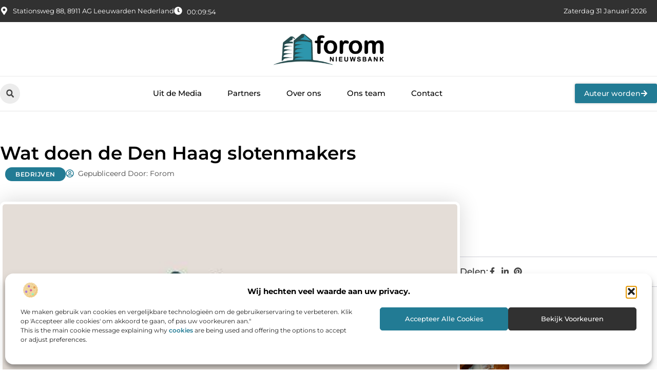

--- FILE ---
content_type: text/html; charset=UTF-8
request_url: https://www.forom.nl/bedrijven/wat-doen-de-den-haag-slotenmakers/
body_size: 35560
content:
<!doctype html>
<html lang="nl-NL" prefix="og: https://ogp.me/ns#">
<head>
	<meta charset="UTF-8">
	<meta name="viewport" content="width=device-width, initial-scale=1">
	<link rel="profile" href="https://gmpg.org/xfn/11">
		<style>img:is([sizes="auto" i], [sizes^="auto," i]) { contain-intrinsic-size: 3000px 1500px }</style>
	
<!-- Search Engine Optimization door Rank Math - https://rankmath.com/ -->
<title>Wat doen de Den Haag slotenmakers &bull; Forom</title>
<meta name="description" content="Het zou je verbazen wat voor verschillende werkzaamheden de Den Haag slotenmakers allemaal op een dag doen. De meeste mensen denken dat ze alleen wat sloten"/>
<meta name="robots" content="follow, index, max-snippet:-1, max-video-preview:-1, max-image-preview:large"/>
<link rel="canonical" href="https://www.forom.nl/bedrijven/wat-doen-de-den-haag-slotenmakers/" />
<meta property="og:locale" content="nl_NL" />
<meta property="og:type" content="article" />
<meta property="og:title" content="Wat doen de Den Haag slotenmakers &bull; Forom" />
<meta property="og:description" content="Het zou je verbazen wat voor verschillende werkzaamheden de Den Haag slotenmakers allemaal op een dag doen. De meeste mensen denken dat ze alleen wat sloten" />
<meta property="og:url" content="https://www.forom.nl/bedrijven/wat-doen-de-den-haag-slotenmakers/" />
<meta property="og:site_name" content="Forom" />
<meta property="article:section" content="Bedrijven" />
<meta property="og:image" content="https://www.forom.nl/wp-content/uploads/2021/09/2.formida.be-512x512-px.jpg" />
<meta property="og:image:secure_url" content="https://www.forom.nl/wp-content/uploads/2021/09/2.formida.be-512x512-px.jpg" />
<meta property="og:image:width" content="512" />
<meta property="og:image:height" content="512" />
<meta property="og:image:alt" content="Wat doen de Den Haag slotenmakers" />
<meta property="og:image:type" content="image/jpeg" />
<meta property="article:published_time" content="2019-11-27T20:47:41+00:00" />
<meta name="twitter:card" content="summary_large_image" />
<meta name="twitter:title" content="Wat doen de Den Haag slotenmakers &bull; Forom" />
<meta name="twitter:description" content="Het zou je verbazen wat voor verschillende werkzaamheden de Den Haag slotenmakers allemaal op een dag doen. De meeste mensen denken dat ze alleen wat sloten" />
<meta name="twitter:image" content="https://www.forom.nl/wp-content/uploads/2021/09/2.formida.be-512x512-px.jpg" />
<script type="application/ld+json" class="rank-math-schema">{"@context":"https://schema.org","@graph":[{"@type":"Organization","@id":"https://www.forom.nl/#organization","name":"forom","url":"https://www.forom.nl","logo":{"@type":"ImageObject","@id":"https://www.forom.nl/#logo","url":"https://www.forom.nl/wp-content/uploads/2021/09/cropped-1.formida.be-Logo-355x159px.png","contentUrl":"https://www.forom.nl/wp-content/uploads/2021/09/cropped-1.formida.be-Logo-355x159px.png","caption":"Forom","inLanguage":"nl-NL","width":"355","height":"116"}},{"@type":"WebSite","@id":"https://www.forom.nl/#website","url":"https://www.forom.nl","name":"Forom","alternateName":"forom.nl","publisher":{"@id":"https://www.forom.nl/#organization"},"inLanguage":"nl-NL"},{"@type":"ImageObject","@id":"https://www.forom.nl/wp-content/uploads/2021/09/2.formida.be-512x512-px.jpg","url":"https://www.forom.nl/wp-content/uploads/2021/09/2.formida.be-512x512-px.jpg","width":"512","height":"512","inLanguage":"nl-NL"},{"@type":"BreadcrumbList","@id":"https://www.forom.nl/bedrijven/wat-doen-de-den-haag-slotenmakers/#breadcrumb","itemListElement":[{"@type":"ListItem","position":"1","item":{"@id":"https://www.forom.nl/","name":"Home"}},{"@type":"ListItem","position":"2","item":{"@id":"https://www.forom.nl/bedrijven/wat-doen-de-den-haag-slotenmakers/","name":"Wat doen de Den Haag slotenmakers"}}]},{"@type":"WebPage","@id":"https://www.forom.nl/bedrijven/wat-doen-de-den-haag-slotenmakers/#webpage","url":"https://www.forom.nl/bedrijven/wat-doen-de-den-haag-slotenmakers/","name":"Wat doen de Den Haag slotenmakers &bull; Forom","datePublished":"2019-11-27T20:47:41+00:00","dateModified":"2019-11-27T20:47:41+00:00","isPartOf":{"@id":"https://www.forom.nl/#website"},"primaryImageOfPage":{"@id":"https://www.forom.nl/wp-content/uploads/2021/09/2.formida.be-512x512-px.jpg"},"inLanguage":"nl-NL","breadcrumb":{"@id":"https://www.forom.nl/bedrijven/wat-doen-de-den-haag-slotenmakers/#breadcrumb"}},{"@type":"Person","@id":"https://www.forom.nl/bedrijven/wat-doen-de-den-haag-slotenmakers/#author","image":{"@type":"ImageObject","@id":"https://secure.gravatar.com/avatar/?s=96&amp;d=mm&amp;r=g","url":"https://secure.gravatar.com/avatar/?s=96&amp;d=mm&amp;r=g","inLanguage":"nl-NL"},"worksFor":{"@id":"https://www.forom.nl/#organization"}},{"@type":"BlogPosting","headline":"Wat doen de Den Haag slotenmakers &bull; Forom","datePublished":"2019-11-27T20:47:41+00:00","dateModified":"2019-11-27T20:47:41+00:00","author":{"@id":"https://www.forom.nl/bedrijven/wat-doen-de-den-haag-slotenmakers/#author"},"publisher":{"@id":"https://www.forom.nl/#organization"},"description":"Het zou je verbazen wat voor verschillende werkzaamheden de Den Haag slotenmakers allemaal op een dag doen. De meeste mensen denken dat ze alleen wat sloten","name":"Wat doen de Den Haag slotenmakers &bull; Forom","@id":"https://www.forom.nl/bedrijven/wat-doen-de-den-haag-slotenmakers/#richSnippet","isPartOf":{"@id":"https://www.forom.nl/bedrijven/wat-doen-de-den-haag-slotenmakers/#webpage"},"image":{"@id":"https://www.forom.nl/wp-content/uploads/2021/09/2.formida.be-512x512-px.jpg"},"inLanguage":"nl-NL","mainEntityOfPage":{"@id":"https://www.forom.nl/bedrijven/wat-doen-de-den-haag-slotenmakers/#webpage"}}]}</script>
<!-- /Rank Math WordPress SEO plugin -->

<script>
window._wpemojiSettings = {"baseUrl":"https:\/\/s.w.org\/images\/core\/emoji\/16.0.1\/72x72\/","ext":".png","svgUrl":"https:\/\/s.w.org\/images\/core\/emoji\/16.0.1\/svg\/","svgExt":".svg","source":{"concatemoji":"https:\/\/www.forom.nl\/wp-includes\/js\/wp-emoji-release.min.js?ver=6.8.3"}};
/*! This file is auto-generated */
!function(s,n){var o,i,e;function c(e){try{var t={supportTests:e,timestamp:(new Date).valueOf()};sessionStorage.setItem(o,JSON.stringify(t))}catch(e){}}function p(e,t,n){e.clearRect(0,0,e.canvas.width,e.canvas.height),e.fillText(t,0,0);var t=new Uint32Array(e.getImageData(0,0,e.canvas.width,e.canvas.height).data),a=(e.clearRect(0,0,e.canvas.width,e.canvas.height),e.fillText(n,0,0),new Uint32Array(e.getImageData(0,0,e.canvas.width,e.canvas.height).data));return t.every(function(e,t){return e===a[t]})}function u(e,t){e.clearRect(0,0,e.canvas.width,e.canvas.height),e.fillText(t,0,0);for(var n=e.getImageData(16,16,1,1),a=0;a<n.data.length;a++)if(0!==n.data[a])return!1;return!0}function f(e,t,n,a){switch(t){case"flag":return n(e,"\ud83c\udff3\ufe0f\u200d\u26a7\ufe0f","\ud83c\udff3\ufe0f\u200b\u26a7\ufe0f")?!1:!n(e,"\ud83c\udde8\ud83c\uddf6","\ud83c\udde8\u200b\ud83c\uddf6")&&!n(e,"\ud83c\udff4\udb40\udc67\udb40\udc62\udb40\udc65\udb40\udc6e\udb40\udc67\udb40\udc7f","\ud83c\udff4\u200b\udb40\udc67\u200b\udb40\udc62\u200b\udb40\udc65\u200b\udb40\udc6e\u200b\udb40\udc67\u200b\udb40\udc7f");case"emoji":return!a(e,"\ud83e\udedf")}return!1}function g(e,t,n,a){var r="undefined"!=typeof WorkerGlobalScope&&self instanceof WorkerGlobalScope?new OffscreenCanvas(300,150):s.createElement("canvas"),o=r.getContext("2d",{willReadFrequently:!0}),i=(o.textBaseline="top",o.font="600 32px Arial",{});return e.forEach(function(e){i[e]=t(o,e,n,a)}),i}function t(e){var t=s.createElement("script");t.src=e,t.defer=!0,s.head.appendChild(t)}"undefined"!=typeof Promise&&(o="wpEmojiSettingsSupports",i=["flag","emoji"],n.supports={everything:!0,everythingExceptFlag:!0},e=new Promise(function(e){s.addEventListener("DOMContentLoaded",e,{once:!0})}),new Promise(function(t){var n=function(){try{var e=JSON.parse(sessionStorage.getItem(o));if("object"==typeof e&&"number"==typeof e.timestamp&&(new Date).valueOf()<e.timestamp+604800&&"object"==typeof e.supportTests)return e.supportTests}catch(e){}return null}();if(!n){if("undefined"!=typeof Worker&&"undefined"!=typeof OffscreenCanvas&&"undefined"!=typeof URL&&URL.createObjectURL&&"undefined"!=typeof Blob)try{var e="postMessage("+g.toString()+"("+[JSON.stringify(i),f.toString(),p.toString(),u.toString()].join(",")+"));",a=new Blob([e],{type:"text/javascript"}),r=new Worker(URL.createObjectURL(a),{name:"wpTestEmojiSupports"});return void(r.onmessage=function(e){c(n=e.data),r.terminate(),t(n)})}catch(e){}c(n=g(i,f,p,u))}t(n)}).then(function(e){for(var t in e)n.supports[t]=e[t],n.supports.everything=n.supports.everything&&n.supports[t],"flag"!==t&&(n.supports.everythingExceptFlag=n.supports.everythingExceptFlag&&n.supports[t]);n.supports.everythingExceptFlag=n.supports.everythingExceptFlag&&!n.supports.flag,n.DOMReady=!1,n.readyCallback=function(){n.DOMReady=!0}}).then(function(){return e}).then(function(){var e;n.supports.everything||(n.readyCallback(),(e=n.source||{}).concatemoji?t(e.concatemoji):e.wpemoji&&e.twemoji&&(t(e.twemoji),t(e.wpemoji)))}))}((window,document),window._wpemojiSettings);
</script>
<link rel='stylesheet' id='colorboxstyle-css' href='https://www.forom.nl/wp-content/plugins/link-library/colorbox/colorbox.css?ver=6.8.3' media='all' />
<style id='wp-emoji-styles-inline-css'>

	img.wp-smiley, img.emoji {
		display: inline !important;
		border: none !important;
		box-shadow: none !important;
		height: 1em !important;
		width: 1em !important;
		margin: 0 0.07em !important;
		vertical-align: -0.1em !important;
		background: none !important;
		padding: 0 !important;
	}
</style>
<link rel='stylesheet' id='wp-block-library-css' href='https://www.forom.nl/wp-includes/css/dist/block-library/style.min.css?ver=6.8.3' media='all' />
<style id='global-styles-inline-css'>
:root{--wp--preset--aspect-ratio--square: 1;--wp--preset--aspect-ratio--4-3: 4/3;--wp--preset--aspect-ratio--3-4: 3/4;--wp--preset--aspect-ratio--3-2: 3/2;--wp--preset--aspect-ratio--2-3: 2/3;--wp--preset--aspect-ratio--16-9: 16/9;--wp--preset--aspect-ratio--9-16: 9/16;--wp--preset--color--black: #000000;--wp--preset--color--cyan-bluish-gray: #abb8c3;--wp--preset--color--white: #ffffff;--wp--preset--color--pale-pink: #f78da7;--wp--preset--color--vivid-red: #cf2e2e;--wp--preset--color--luminous-vivid-orange: #ff6900;--wp--preset--color--luminous-vivid-amber: #fcb900;--wp--preset--color--light-green-cyan: #7bdcb5;--wp--preset--color--vivid-green-cyan: #00d084;--wp--preset--color--pale-cyan-blue: #8ed1fc;--wp--preset--color--vivid-cyan-blue: #0693e3;--wp--preset--color--vivid-purple: #9b51e0;--wp--preset--gradient--vivid-cyan-blue-to-vivid-purple: linear-gradient(135deg,rgba(6,147,227,1) 0%,rgb(155,81,224) 100%);--wp--preset--gradient--light-green-cyan-to-vivid-green-cyan: linear-gradient(135deg,rgb(122,220,180) 0%,rgb(0,208,130) 100%);--wp--preset--gradient--luminous-vivid-amber-to-luminous-vivid-orange: linear-gradient(135deg,rgba(252,185,0,1) 0%,rgba(255,105,0,1) 100%);--wp--preset--gradient--luminous-vivid-orange-to-vivid-red: linear-gradient(135deg,rgba(255,105,0,1) 0%,rgb(207,46,46) 100%);--wp--preset--gradient--very-light-gray-to-cyan-bluish-gray: linear-gradient(135deg,rgb(238,238,238) 0%,rgb(169,184,195) 100%);--wp--preset--gradient--cool-to-warm-spectrum: linear-gradient(135deg,rgb(74,234,220) 0%,rgb(151,120,209) 20%,rgb(207,42,186) 40%,rgb(238,44,130) 60%,rgb(251,105,98) 80%,rgb(254,248,76) 100%);--wp--preset--gradient--blush-light-purple: linear-gradient(135deg,rgb(255,206,236) 0%,rgb(152,150,240) 100%);--wp--preset--gradient--blush-bordeaux: linear-gradient(135deg,rgb(254,205,165) 0%,rgb(254,45,45) 50%,rgb(107,0,62) 100%);--wp--preset--gradient--luminous-dusk: linear-gradient(135deg,rgb(255,203,112) 0%,rgb(199,81,192) 50%,rgb(65,88,208) 100%);--wp--preset--gradient--pale-ocean: linear-gradient(135deg,rgb(255,245,203) 0%,rgb(182,227,212) 50%,rgb(51,167,181) 100%);--wp--preset--gradient--electric-grass: linear-gradient(135deg,rgb(202,248,128) 0%,rgb(113,206,126) 100%);--wp--preset--gradient--midnight: linear-gradient(135deg,rgb(2,3,129) 0%,rgb(40,116,252) 100%);--wp--preset--font-size--small: 13px;--wp--preset--font-size--medium: 20px;--wp--preset--font-size--large: 36px;--wp--preset--font-size--x-large: 42px;--wp--preset--spacing--20: 0.44rem;--wp--preset--spacing--30: 0.67rem;--wp--preset--spacing--40: 1rem;--wp--preset--spacing--50: 1.5rem;--wp--preset--spacing--60: 2.25rem;--wp--preset--spacing--70: 3.38rem;--wp--preset--spacing--80: 5.06rem;--wp--preset--shadow--natural: 6px 6px 9px rgba(0, 0, 0, 0.2);--wp--preset--shadow--deep: 12px 12px 50px rgba(0, 0, 0, 0.4);--wp--preset--shadow--sharp: 6px 6px 0px rgba(0, 0, 0, 0.2);--wp--preset--shadow--outlined: 6px 6px 0px -3px rgba(255, 255, 255, 1), 6px 6px rgba(0, 0, 0, 1);--wp--preset--shadow--crisp: 6px 6px 0px rgba(0, 0, 0, 1);}:root { --wp--style--global--content-size: 800px;--wp--style--global--wide-size: 1200px; }:where(body) { margin: 0; }.wp-site-blocks > .alignleft { float: left; margin-right: 2em; }.wp-site-blocks > .alignright { float: right; margin-left: 2em; }.wp-site-blocks > .aligncenter { justify-content: center; margin-left: auto; margin-right: auto; }:where(.wp-site-blocks) > * { margin-block-start: 24px; margin-block-end: 0; }:where(.wp-site-blocks) > :first-child { margin-block-start: 0; }:where(.wp-site-blocks) > :last-child { margin-block-end: 0; }:root { --wp--style--block-gap: 24px; }:root :where(.is-layout-flow) > :first-child{margin-block-start: 0;}:root :where(.is-layout-flow) > :last-child{margin-block-end: 0;}:root :where(.is-layout-flow) > *{margin-block-start: 24px;margin-block-end: 0;}:root :where(.is-layout-constrained) > :first-child{margin-block-start: 0;}:root :where(.is-layout-constrained) > :last-child{margin-block-end: 0;}:root :where(.is-layout-constrained) > *{margin-block-start: 24px;margin-block-end: 0;}:root :where(.is-layout-flex){gap: 24px;}:root :where(.is-layout-grid){gap: 24px;}.is-layout-flow > .alignleft{float: left;margin-inline-start: 0;margin-inline-end: 2em;}.is-layout-flow > .alignright{float: right;margin-inline-start: 2em;margin-inline-end: 0;}.is-layout-flow > .aligncenter{margin-left: auto !important;margin-right: auto !important;}.is-layout-constrained > .alignleft{float: left;margin-inline-start: 0;margin-inline-end: 2em;}.is-layout-constrained > .alignright{float: right;margin-inline-start: 2em;margin-inline-end: 0;}.is-layout-constrained > .aligncenter{margin-left: auto !important;margin-right: auto !important;}.is-layout-constrained > :where(:not(.alignleft):not(.alignright):not(.alignfull)){max-width: var(--wp--style--global--content-size);margin-left: auto !important;margin-right: auto !important;}.is-layout-constrained > .alignwide{max-width: var(--wp--style--global--wide-size);}body .is-layout-flex{display: flex;}.is-layout-flex{flex-wrap: wrap;align-items: center;}.is-layout-flex > :is(*, div){margin: 0;}body .is-layout-grid{display: grid;}.is-layout-grid > :is(*, div){margin: 0;}body{padding-top: 0px;padding-right: 0px;padding-bottom: 0px;padding-left: 0px;}a:where(:not(.wp-element-button)){text-decoration: underline;}:root :where(.wp-element-button, .wp-block-button__link){background-color: #32373c;border-width: 0;color: #fff;font-family: inherit;font-size: inherit;line-height: inherit;padding: calc(0.667em + 2px) calc(1.333em + 2px);text-decoration: none;}.has-black-color{color: var(--wp--preset--color--black) !important;}.has-cyan-bluish-gray-color{color: var(--wp--preset--color--cyan-bluish-gray) !important;}.has-white-color{color: var(--wp--preset--color--white) !important;}.has-pale-pink-color{color: var(--wp--preset--color--pale-pink) !important;}.has-vivid-red-color{color: var(--wp--preset--color--vivid-red) !important;}.has-luminous-vivid-orange-color{color: var(--wp--preset--color--luminous-vivid-orange) !important;}.has-luminous-vivid-amber-color{color: var(--wp--preset--color--luminous-vivid-amber) !important;}.has-light-green-cyan-color{color: var(--wp--preset--color--light-green-cyan) !important;}.has-vivid-green-cyan-color{color: var(--wp--preset--color--vivid-green-cyan) !important;}.has-pale-cyan-blue-color{color: var(--wp--preset--color--pale-cyan-blue) !important;}.has-vivid-cyan-blue-color{color: var(--wp--preset--color--vivid-cyan-blue) !important;}.has-vivid-purple-color{color: var(--wp--preset--color--vivid-purple) !important;}.has-black-background-color{background-color: var(--wp--preset--color--black) !important;}.has-cyan-bluish-gray-background-color{background-color: var(--wp--preset--color--cyan-bluish-gray) !important;}.has-white-background-color{background-color: var(--wp--preset--color--white) !important;}.has-pale-pink-background-color{background-color: var(--wp--preset--color--pale-pink) !important;}.has-vivid-red-background-color{background-color: var(--wp--preset--color--vivid-red) !important;}.has-luminous-vivid-orange-background-color{background-color: var(--wp--preset--color--luminous-vivid-orange) !important;}.has-luminous-vivid-amber-background-color{background-color: var(--wp--preset--color--luminous-vivid-amber) !important;}.has-light-green-cyan-background-color{background-color: var(--wp--preset--color--light-green-cyan) !important;}.has-vivid-green-cyan-background-color{background-color: var(--wp--preset--color--vivid-green-cyan) !important;}.has-pale-cyan-blue-background-color{background-color: var(--wp--preset--color--pale-cyan-blue) !important;}.has-vivid-cyan-blue-background-color{background-color: var(--wp--preset--color--vivid-cyan-blue) !important;}.has-vivid-purple-background-color{background-color: var(--wp--preset--color--vivid-purple) !important;}.has-black-border-color{border-color: var(--wp--preset--color--black) !important;}.has-cyan-bluish-gray-border-color{border-color: var(--wp--preset--color--cyan-bluish-gray) !important;}.has-white-border-color{border-color: var(--wp--preset--color--white) !important;}.has-pale-pink-border-color{border-color: var(--wp--preset--color--pale-pink) !important;}.has-vivid-red-border-color{border-color: var(--wp--preset--color--vivid-red) !important;}.has-luminous-vivid-orange-border-color{border-color: var(--wp--preset--color--luminous-vivid-orange) !important;}.has-luminous-vivid-amber-border-color{border-color: var(--wp--preset--color--luminous-vivid-amber) !important;}.has-light-green-cyan-border-color{border-color: var(--wp--preset--color--light-green-cyan) !important;}.has-vivid-green-cyan-border-color{border-color: var(--wp--preset--color--vivid-green-cyan) !important;}.has-pale-cyan-blue-border-color{border-color: var(--wp--preset--color--pale-cyan-blue) !important;}.has-vivid-cyan-blue-border-color{border-color: var(--wp--preset--color--vivid-cyan-blue) !important;}.has-vivid-purple-border-color{border-color: var(--wp--preset--color--vivid-purple) !important;}.has-vivid-cyan-blue-to-vivid-purple-gradient-background{background: var(--wp--preset--gradient--vivid-cyan-blue-to-vivid-purple) !important;}.has-light-green-cyan-to-vivid-green-cyan-gradient-background{background: var(--wp--preset--gradient--light-green-cyan-to-vivid-green-cyan) !important;}.has-luminous-vivid-amber-to-luminous-vivid-orange-gradient-background{background: var(--wp--preset--gradient--luminous-vivid-amber-to-luminous-vivid-orange) !important;}.has-luminous-vivid-orange-to-vivid-red-gradient-background{background: var(--wp--preset--gradient--luminous-vivid-orange-to-vivid-red) !important;}.has-very-light-gray-to-cyan-bluish-gray-gradient-background{background: var(--wp--preset--gradient--very-light-gray-to-cyan-bluish-gray) !important;}.has-cool-to-warm-spectrum-gradient-background{background: var(--wp--preset--gradient--cool-to-warm-spectrum) !important;}.has-blush-light-purple-gradient-background{background: var(--wp--preset--gradient--blush-light-purple) !important;}.has-blush-bordeaux-gradient-background{background: var(--wp--preset--gradient--blush-bordeaux) !important;}.has-luminous-dusk-gradient-background{background: var(--wp--preset--gradient--luminous-dusk) !important;}.has-pale-ocean-gradient-background{background: var(--wp--preset--gradient--pale-ocean) !important;}.has-electric-grass-gradient-background{background: var(--wp--preset--gradient--electric-grass) !important;}.has-midnight-gradient-background{background: var(--wp--preset--gradient--midnight) !important;}.has-small-font-size{font-size: var(--wp--preset--font-size--small) !important;}.has-medium-font-size{font-size: var(--wp--preset--font-size--medium) !important;}.has-large-font-size{font-size: var(--wp--preset--font-size--large) !important;}.has-x-large-font-size{font-size: var(--wp--preset--font-size--x-large) !important;}
:root :where(.wp-block-pullquote){font-size: 1.5em;line-height: 1.6;}
</style>
<link rel='stylesheet' id='thumbs_rating_styles-css' href='https://www.forom.nl/wp-content/plugins/link-library/upvote-downvote/css/style.css?ver=1.0.0' media='all' />
<link rel='stylesheet' id='scriptlesssocialsharing-css' href='https://www.forom.nl/wp-content/plugins/scriptless-social-sharing/includes/css/scriptlesssocialsharing-style.css?ver=3.3.1' media='all' />
<style id='scriptlesssocialsharing-inline-css'>
.scriptlesssocialsharing__buttons a.button { padding: 12px; flex: 1; }@media only screen and (max-width: 767px) { .scriptlesssocialsharing .sss-name { position: absolute; clip: rect(1px, 1px, 1px, 1px); height: 1px; width: 1px; border: 0; overflow: hidden; } }
</style>
<link rel='stylesheet' id='cmplz-general-css' href='https://www.forom.nl/wp-content/plugins/complianz-gdpr/assets/css/cookieblocker.min.css?ver=1741710170' media='all' />
<link rel='stylesheet' id='hello-elementor-css' href='https://www.forom.nl/wp-content/themes/hello-elementor/style.min.css?ver=3.3.0' media='all' />
<link rel='stylesheet' id='hello-elementor-theme-style-css' href='https://www.forom.nl/wp-content/themes/hello-elementor/theme.min.css?ver=3.3.0' media='all' />
<link rel='stylesheet' id='hello-elementor-header-footer-css' href='https://www.forom.nl/wp-content/themes/hello-elementor/header-footer.min.css?ver=3.3.0' media='all' />
<link rel='stylesheet' id='elementor-frontend-css' href='https://www.forom.nl/wp-content/plugins/elementor/assets/css/frontend.min.css?ver=3.34.4' media='all' />
<link rel='stylesheet' id='elementor-post-4904-css' href='https://www.forom.nl/wp-content/uploads/elementor/css/post-4904.css?ver=1769732566' media='all' />
<link rel='stylesheet' id='widget-icon-list-css' href='https://www.forom.nl/wp-content/plugins/elementor/assets/css/widget-icon-list.min.css?ver=3.34.4' media='all' />
<link rel='stylesheet' id='e-animation-grow-css' href='https://www.forom.nl/wp-content/plugins/elementor/assets/lib/animations/styles/e-animation-grow.min.css?ver=3.34.4' media='all' />
<link rel='stylesheet' id='widget-image-css' href='https://www.forom.nl/wp-content/plugins/elementor/assets/css/widget-image.min.css?ver=3.34.4' media='all' />
<link rel='stylesheet' id='widget-search-form-css' href='https://www.forom.nl/wp-content/plugins/elementor-pro/assets/css/widget-search-form.min.css?ver=3.28.3' media='all' />
<link rel='stylesheet' id='widget-nav-menu-css' href='https://www.forom.nl/wp-content/plugins/elementor-pro/assets/css/widget-nav-menu.min.css?ver=3.28.3' media='all' />
<link rel='stylesheet' id='e-animation-fadeIn-css' href='https://www.forom.nl/wp-content/plugins/elementor/assets/lib/animations/styles/fadeIn.min.css?ver=3.34.4' media='all' />
<link rel='stylesheet' id='e-motion-fx-css' href='https://www.forom.nl/wp-content/plugins/elementor-pro/assets/css/modules/motion-fx.min.css?ver=3.28.3' media='all' />
<link rel='stylesheet' id='e-sticky-css' href='https://www.forom.nl/wp-content/plugins/elementor-pro/assets/css/modules/sticky.min.css?ver=3.28.3' media='all' />
<link rel='stylesheet' id='swiper-css' href='https://www.forom.nl/wp-content/plugins/elementor/assets/lib/swiper/v8/css/swiper.min.css?ver=8.4.5' media='all' />
<link rel='stylesheet' id='e-swiper-css' href='https://www.forom.nl/wp-content/plugins/elementor/assets/css/conditionals/e-swiper.min.css?ver=3.34.4' media='all' />
<link rel='stylesheet' id='widget-heading-css' href='https://www.forom.nl/wp-content/plugins/elementor/assets/css/widget-heading.min.css?ver=3.34.4' media='all' />
<link rel='stylesheet' id='widget-post-info-css' href='https://www.forom.nl/wp-content/plugins/elementor-pro/assets/css/widget-post-info.min.css?ver=3.28.3' media='all' />
<link rel='stylesheet' id='widget-table-of-contents-css' href='https://www.forom.nl/wp-content/plugins/elementor-pro/assets/css/widget-table-of-contents.min.css?ver=3.28.3' media='all' />
<link rel='stylesheet' id='widget-posts-css' href='https://www.forom.nl/wp-content/plugins/elementor-pro/assets/css/widget-posts.min.css?ver=3.28.3' media='all' />
<link rel='stylesheet' id='widget-icon-box-css' href='https://www.forom.nl/wp-content/plugins/elementor/assets/css/widget-icon-box.min.css?ver=3.34.4' media='all' />
<link rel='stylesheet' id='widget-loop-common-css' href='https://www.forom.nl/wp-content/plugins/elementor-pro/assets/css/widget-loop-common.min.css?ver=3.28.3' media='all' />
<link rel='stylesheet' id='widget-loop-grid-css' href='https://www.forom.nl/wp-content/plugins/elementor-pro/assets/css/widget-loop-grid.min.css?ver=3.28.3' media='all' />
<link rel='stylesheet' id='elementor-post-5182-css' href='https://www.forom.nl/wp-content/uploads/elementor/css/post-5182.css?ver=1769732566' media='all' />
<link rel='stylesheet' id='elementor-post-5179-css' href='https://www.forom.nl/wp-content/uploads/elementor/css/post-5179.css?ver=1769732566' media='all' />
<link rel='stylesheet' id='elementor-post-5398-css' href='https://www.forom.nl/wp-content/uploads/elementor/css/post-5398.css?ver=1769732566' media='all' />
<link rel='stylesheet' id='elementor-gf-local-montserrat-css' href='https://www.forom.nl/wp-content/uploads/elementor/google-fonts/css/montserrat.css?ver=1742373206' media='all' />
<script src="https://www.forom.nl/wp-includes/js/jquery/jquery.min.js?ver=3.7.1" id="jquery-core-js"></script>
<script src="https://www.forom.nl/wp-includes/js/jquery/jquery-migrate.min.js?ver=3.4.1" id="jquery-migrate-js"></script>
<script src="https://www.forom.nl/wp-content/plugins/link-library/colorbox/jquery.colorbox-min.js?ver=1.3.9" id="colorbox-js"></script>
<script id="thumbs_rating_scripts-js-extra">
var thumbs_rating_ajax = {"ajax_url":"https:\/\/www.forom.nl\/wp-admin\/admin-ajax.php","nonce":"ea813013ff"};
</script>
<script src="https://www.forom.nl/wp-content/plugins/link-library/upvote-downvote/js/general.js?ver=4.0.1" id="thumbs_rating_scripts-js"></script>
<link rel="https://api.w.org/" href="https://www.forom.nl/wp-json/" /><link rel="alternate" title="JSON" type="application/json" href="https://www.forom.nl/wp-json/wp/v2/posts/863" /><link rel="EditURI" type="application/rsd+xml" title="RSD" href="https://www.forom.nl/xmlrpc.php?rsd" />
<meta name="generator" content="WordPress 6.8.3" />
<link rel='shortlink' href='https://www.forom.nl/?p=863' />
<link rel="alternate" title="oEmbed (JSON)" type="application/json+oembed" href="https://www.forom.nl/wp-json/oembed/1.0/embed?url=https%3A%2F%2Fwww.forom.nl%2Fbedrijven%2Fwat-doen-de-den-haag-slotenmakers%2F" />
<link rel="alternate" title="oEmbed (XML)" type="text/xml+oembed" href="https://www.forom.nl/wp-json/oembed/1.0/embed?url=https%3A%2F%2Fwww.forom.nl%2Fbedrijven%2Fwat-doen-de-den-haag-slotenmakers%2F&#038;format=xml" />
<script type="text/javascript">//<![CDATA[
  function external_links_in_new_windows_loop() {
    if (!document.links) {
      document.links = document.getElementsByTagName('a');
    }
    var change_link = false;
    var force = '';
    var ignore = '';

    for (var t=0; t<document.links.length; t++) {
      var all_links = document.links[t];
      change_link = false;
      
      if(document.links[t].hasAttribute('onClick') == false) {
        // forced if the address starts with http (or also https), but does not link to the current domain
        if(all_links.href.search(/^http/) != -1 && all_links.href.search('www.forom.nl') == -1 && all_links.href.search(/^#/) == -1) {
          // console.log('Changed ' + all_links.href);
          change_link = true;
        }
          
        if(force != '' && all_links.href.search(force) != -1) {
          // forced
          // console.log('force ' + all_links.href);
          change_link = true;
        }
        
        if(ignore != '' && all_links.href.search(ignore) != -1) {
          // console.log('ignore ' + all_links.href);
          // ignored
          change_link = false;
        }

        if(change_link == true) {
          // console.log('Changed ' + all_links.href);
          document.links[t].setAttribute('onClick', 'javascript:window.open(\'' + all_links.href.replace(/'/g, '') + '\', \'_blank\', \'noopener\'); return false;');
          document.links[t].removeAttribute('target');
        }
      }
    }
  }
  
  // Load
  function external_links_in_new_windows_load(func)
  {  
    var oldonload = window.onload;
    if (typeof window.onload != 'function'){
      window.onload = func;
    } else {
      window.onload = function(){
        oldonload();
        func();
      }
    }
  }

  external_links_in_new_windows_load(external_links_in_new_windows_loop);
  //]]></script>

			<style>.cmplz-hidden {
					display: none !important;
				}</style><meta name="generator" content="Elementor 3.34.4; features: e_font_icon_svg, additional_custom_breakpoints; settings: css_print_method-external, google_font-enabled, font_display-swap">
			<style>
				.e-con.e-parent:nth-of-type(n+4):not(.e-lazyloaded):not(.e-no-lazyload),
				.e-con.e-parent:nth-of-type(n+4):not(.e-lazyloaded):not(.e-no-lazyload) * {
					background-image: none !important;
				}
				@media screen and (max-height: 1024px) {
					.e-con.e-parent:nth-of-type(n+3):not(.e-lazyloaded):not(.e-no-lazyload),
					.e-con.e-parent:nth-of-type(n+3):not(.e-lazyloaded):not(.e-no-lazyload) * {
						background-image: none !important;
					}
				}
				@media screen and (max-height: 640px) {
					.e-con.e-parent:nth-of-type(n+2):not(.e-lazyloaded):not(.e-no-lazyload),
					.e-con.e-parent:nth-of-type(n+2):not(.e-lazyloaded):not(.e-no-lazyload) * {
						background-image: none !important;
					}
				}
			</style>
			<link rel="icon" href="https://www.forom.nl/wp-content/uploads/2021/09/0.forom_.nl-icon-150x150-px.png" sizes="32x32" />
<link rel="icon" href="https://www.forom.nl/wp-content/uploads/2021/09/0.forom_.nl-icon-150x150-px.png" sizes="192x192" />
<link rel="apple-touch-icon" href="https://www.forom.nl/wp-content/uploads/2021/09/0.forom_.nl-icon-150x150-px.png" />
<meta name="msapplication-TileImage" content="https://www.forom.nl/wp-content/uploads/2021/09/0.forom_.nl-icon-150x150-px.png" />
</head>
<body data-rsssl=1 data-cmplz=1 class="wp-singular post-template-default single single-post postid-863 single-format-standard wp-custom-logo wp-embed-responsive wp-theme-hello-elementor theme-default elementor-default elementor-template-full-width elementor-kit-4904 elementor-page-5398">


<a class="skip-link screen-reader-text" href="#content">Ga naar de inhoud</a>

		<header data-elementor-type="header" data-elementor-id="5182" class="elementor elementor-5182 elementor-location-header" data-elementor-post-type="elementor_library">
			<header class="elementor-element elementor-element-742e1b41 e-con-full top e-flex e-con e-parent" data-id="742e1b41" data-element_type="container" data-settings="{&quot;sticky&quot;:&quot;top&quot;,&quot;sticky_on&quot;:[&quot;desktop&quot;,&quot;tablet&quot;,&quot;mobile&quot;],&quot;sticky_offset&quot;:0,&quot;sticky_effects_offset&quot;:0,&quot;sticky_anchor_link_offset&quot;:0}">
		<div class="elementor-element elementor-element-4a8df0e8 e-flex e-con-boxed e-con e-child" data-id="4a8df0e8" data-element_type="container" data-settings="{&quot;background_background&quot;:&quot;classic&quot;}">
					<div class="e-con-inner">
		<div class="elementor-element elementor-element-744257e8 e-con-full e-flex e-con e-child" data-id="744257e8" data-element_type="container">
				<div class="elementor-element elementor-element-6a924738 elementor-icon-list--layout-inline elementor-align-start elementor-mobile-align-center elementor-hidden-mobile elementor-list-item-link-full_width elementor-widget elementor-widget-icon-list" data-id="6a924738" data-element_type="widget" data-widget_type="icon-list.default">
				<div class="elementor-widget-container">
							<ul class="elementor-icon-list-items elementor-inline-items">
							<li class="elementor-icon-list-item elementor-inline-item">
											<span class="elementor-icon-list-icon">
							<svg aria-hidden="true" class="e-font-icon-svg e-fas-map-marker-alt" viewBox="0 0 384 512" xmlns="http://www.w3.org/2000/svg"><path d="M172.268 501.67C26.97 291.031 0 269.413 0 192 0 85.961 85.961 0 192 0s192 85.961 192 192c0 77.413-26.97 99.031-172.268 309.67-9.535 13.774-29.93 13.773-39.464 0zM192 272c44.183 0 80-35.817 80-80s-35.817-80-80-80-80 35.817-80 80 35.817 80 80 80z"></path></svg>						</span>
										<span class="elementor-icon-list-text">Stationsweg 88, 8911 AG Leeuwarden Nederland</span>
									</li>
								<li class="elementor-icon-list-item elementor-inline-item">
											<span class="elementor-icon-list-icon">
							<svg aria-hidden="true" class="e-font-icon-svg e-fas-clock" viewBox="0 0 512 512" xmlns="http://www.w3.org/2000/svg"><path d="M256,8C119,8,8,119,8,256S119,504,256,504,504,393,504,256,393,8,256,8Zm92.49,313h0l-20,25a16,16,0,0,1-22.49,2.5h0l-67-49.72a40,40,0,0,1-15-31.23V112a16,16,0,0,1,16-16h32a16,16,0,0,1,16,16V256l58,42.5A16,16,0,0,1,348.49,321Z"></path></svg>						</span>
										<span class="elementor-icon-list-text"></span>
									</li>
						</ul>
						</div>
				</div>
				<div class="elementor-element elementor-element-4e49ec32 elementor-widget__width-auto elementor-widget elementor-widget-html" data-id="4e49ec32" data-element_type="widget" data-widget_type="html.default">
				<div class="elementor-widget-container">
					<div class="clock">
    <p class="time" id="current-time">Laden...</p>
  </div>

  <script>
    function updateTime() {
      const options = { timeZone: 'Europe/Amsterdam', hour: '2-digit', minute: '2-digit', second: '2-digit' };
      const formatter = new Intl.DateTimeFormat('nl-NL', options);
      const time = formatter.format(new Date());
      document.getElementById('current-time').textContent = time;
    }

    // Update tijd elke seconde
    setInterval(updateTime, 1000);
    updateTime(); // Zorgt ervoor dat de tijd meteen wordt weergegeven bij laden
  </script>				</div>
				</div>
				</div>
				<div class="elementor-element elementor-element-3d3aaece elementor-widget__width-auto elementor-widget-mobile__width-auto elementor-widget elementor-widget-html" data-id="3d3aaece" data-element_type="widget" data-widget_type="html.default">
				<div class="elementor-widget-container">
					<div id="current_date">
        <script>
            const options = {
                weekday: 'long',
                year: 'numeric',
                month: 'long',
                day: 'numeric'
            };
            document.getElementById("current_date").innerHTML = new Date().toLocaleDateString('nl-NL', options);
        </script>
</div>
				</div>
				</div>
					</div>
				</div>
		<div class="elementor-element elementor-element-1bcc75db e-flex e-con-boxed e-con e-child" data-id="1bcc75db" data-element_type="container" data-settings="{&quot;background_background&quot;:&quot;classic&quot;}">
					<div class="e-con-inner">
				<div class="elementor-element elementor-element-5cdd4c73 elementor-widget__width-initial elementor-widget elementor-widget-theme-site-logo elementor-widget-image" data-id="5cdd4c73" data-element_type="widget" data-widget_type="theme-site-logo.default">
				<div class="elementor-widget-container">
											<a href="https://www.forom.nl">
			<img width="355" height="116" src="https://www.forom.nl/wp-content/uploads/2021/09/cropped-1.formida.be-Logo-355x159px.png" class="elementor-animation-grow attachment-full size-full wp-image-1155" alt="" srcset="https://www.forom.nl/wp-content/uploads/2021/09/cropped-1.formida.be-Logo-355x159px.png 355w, https://www.forom.nl/wp-content/uploads/2021/09/cropped-1.formida.be-Logo-355x159px-300x98.png 300w" sizes="(max-width: 355px) 100vw, 355px" />				</a>
											</div>
				</div>
					</div>
				</div>
		<div class="elementor-element elementor-element-7ab3ebf8 e-flex e-con-boxed e-con e-child" data-id="7ab3ebf8" data-element_type="container" data-settings="{&quot;background_background&quot;:&quot;classic&quot;,&quot;animation&quot;:&quot;none&quot;,&quot;animation_delay&quot;:200}">
					<div class="e-con-inner">
				<div class="elementor-element elementor-element-696cfa14 elementor-view-stacked elementor-shape-rounded elementor-hidden-desktop elementor-widget elementor-widget-icon" data-id="696cfa14" data-element_type="widget" data-widget_type="icon.default">
				<div class="elementor-widget-container">
							<div class="elementor-icon-wrapper">
			<a class="elementor-icon" href="/auteur-worden/">
			<svg aria-hidden="true" class="e-font-icon-svg e-fas-edit" viewBox="0 0 576 512" xmlns="http://www.w3.org/2000/svg"><path d="M402.6 83.2l90.2 90.2c3.8 3.8 3.8 10 0 13.8L274.4 405.6l-92.8 10.3c-12.4 1.4-22.9-9.1-21.5-21.5l10.3-92.8L388.8 83.2c3.8-3.8 10-3.8 13.8 0zm162-22.9l-48.8-48.8c-15.2-15.2-39.9-15.2-55.2 0l-35.4 35.4c-3.8 3.8-3.8 10 0 13.8l90.2 90.2c3.8 3.8 10 3.8 13.8 0l35.4-35.4c15.2-15.3 15.2-40 0-55.2zM384 346.2V448H64V128h229.8c3.2 0 6.2-1.3 8.5-3.5l40-40c7.6-7.6 2.2-20.5-8.5-20.5H48C21.5 64 0 85.5 0 112v352c0 26.5 21.5 48 48 48h352c26.5 0 48-21.5 48-48V306.2c0-10.7-12.9-16-20.5-8.5l-40 40c-2.2 2.3-3.5 5.3-3.5 8.5z"></path></svg>			</a>
		</div>
						</div>
				</div>
				<div class="elementor-element elementor-element-47be837 elementor-search-form--skin-full_screen elementor-widget__width-auto elementor-widget elementor-widget-search-form" data-id="47be837" data-element_type="widget" data-settings="{&quot;skin&quot;:&quot;full_screen&quot;}" data-widget_type="search-form.default">
				<div class="elementor-widget-container">
							<search role="search">
			<form class="elementor-search-form" action="https://www.forom.nl" method="get">
												<div class="elementor-search-form__toggle" role="button" tabindex="0" aria-label="Zoeken">
					<div class="e-font-icon-svg-container"><svg aria-hidden="true" class="e-font-icon-svg e-fas-search" viewBox="0 0 512 512" xmlns="http://www.w3.org/2000/svg"><path d="M505 442.7L405.3 343c-4.5-4.5-10.6-7-17-7H372c27.6-35.3 44-79.7 44-128C416 93.1 322.9 0 208 0S0 93.1 0 208s93.1 208 208 208c48.3 0 92.7-16.4 128-44v16.3c0 6.4 2.5 12.5 7 17l99.7 99.7c9.4 9.4 24.6 9.4 33.9 0l28.3-28.3c9.4-9.4 9.4-24.6.1-34zM208 336c-70.7 0-128-57.2-128-128 0-70.7 57.2-128 128-128 70.7 0 128 57.2 128 128 0 70.7-57.2 128-128 128z"></path></svg></div>				</div>
								<div class="elementor-search-form__container">
					<label class="elementor-screen-only" for="elementor-search-form-47be837">Zoeken</label>

					
					<input id="elementor-search-form-47be837" placeholder="" class="elementor-search-form__input" type="search" name="s" value="">
					
					
										<div class="dialog-lightbox-close-button dialog-close-button" role="button" tabindex="0" aria-label="Sluit dit zoekvak.">
						<svg aria-hidden="true" class="e-font-icon-svg e-eicon-close" viewBox="0 0 1000 1000" xmlns="http://www.w3.org/2000/svg"><path d="M742 167L500 408 258 167C246 154 233 150 217 150 196 150 179 158 167 167 154 179 150 196 150 212 150 229 154 242 171 254L408 500 167 742C138 771 138 800 167 829 196 858 225 858 254 829L496 587 738 829C750 842 767 846 783 846 800 846 817 842 829 829 842 817 846 804 846 783 846 767 842 750 829 737L588 500 833 258C863 229 863 200 833 171 804 137 775 137 742 167Z"></path></svg>					</div>
									</div>
			</form>
		</search>
						</div>
				</div>
				<div class="elementor-element elementor-element-1a0dbac3 elementor-nav-menu--stretch elementor-nav-menu__text-align-center elementor-nav-menu--dropdown-mobile elementor-widget-tablet__width-initial elementor-widget-mobile__width-initial elementor-nav-menu--toggle elementor-nav-menu--burger elementor-widget elementor-widget-nav-menu" data-id="1a0dbac3" data-element_type="widget" data-settings="{&quot;full_width&quot;:&quot;stretch&quot;,&quot;layout&quot;:&quot;horizontal&quot;,&quot;submenu_icon&quot;:{&quot;value&quot;:&quot;&lt;svg class=\&quot;e-font-icon-svg e-fas-caret-down\&quot; viewBox=\&quot;0 0 320 512\&quot; xmlns=\&quot;http:\/\/www.w3.org\/2000\/svg\&quot;&gt;&lt;path d=\&quot;M31.3 192h257.3c17.8 0 26.7 21.5 14.1 34.1L174.1 354.8c-7.8 7.8-20.5 7.8-28.3 0L17.2 226.1C4.6 213.5 13.5 192 31.3 192z\&quot;&gt;&lt;\/path&gt;&lt;\/svg&gt;&quot;,&quot;library&quot;:&quot;fa-solid&quot;},&quot;toggle&quot;:&quot;burger&quot;}" data-widget_type="nav-menu.default">
				<div class="elementor-widget-container">
								<nav aria-label="Menu" class="elementor-nav-menu--main elementor-nav-menu__container elementor-nav-menu--layout-horizontal e--pointer-underline e--animation-fade">
				<ul id="menu-1-1a0dbac3" class="elementor-nav-menu"><li class="menu-item menu-item-type-custom menu-item-object-custom menu-item-5231"><a href="/category/media/" class="elementor-item">Uit de Media</a></li>
<li class="menu-item menu-item-type-post_type menu-item-object-page menu-item-5232"><a href="https://www.forom.nl/partners/" class="elementor-item">Partners</a></li>
<li class="menu-item menu-item-type-post_type menu-item-object-page menu-item-5233"><a href="https://www.forom.nl/over-ons/" class="elementor-item">Over ons</a></li>
<li class="menu-item menu-item-type-post_type menu-item-object-page menu-item-5234"><a href="https://www.forom.nl/ons-team/" class="elementor-item">Ons team</a></li>
<li class="menu-item menu-item-type-post_type menu-item-object-page menu-item-5235"><a href="https://www.forom.nl/contact/" class="elementor-item">Contact</a></li>
</ul>			</nav>
					<div class="elementor-menu-toggle" role="button" tabindex="0" aria-label="Menu toggle" aria-expanded="false">
			<svg aria-hidden="true" role="presentation" class="elementor-menu-toggle__icon--open e-font-icon-svg e-eicon-menu-bar" viewBox="0 0 1000 1000" xmlns="http://www.w3.org/2000/svg"><path d="M104 333H896C929 333 958 304 958 271S929 208 896 208H104C71 208 42 237 42 271S71 333 104 333ZM104 583H896C929 583 958 554 958 521S929 458 896 458H104C71 458 42 487 42 521S71 583 104 583ZM104 833H896C929 833 958 804 958 771S929 708 896 708H104C71 708 42 737 42 771S71 833 104 833Z"></path></svg><svg aria-hidden="true" role="presentation" class="elementor-menu-toggle__icon--close e-font-icon-svg e-eicon-close" viewBox="0 0 1000 1000" xmlns="http://www.w3.org/2000/svg"><path d="M742 167L500 408 258 167C246 154 233 150 217 150 196 150 179 158 167 167 154 179 150 196 150 212 150 229 154 242 171 254L408 500 167 742C138 771 138 800 167 829 196 858 225 858 254 829L496 587 738 829C750 842 767 846 783 846 800 846 817 842 829 829 842 817 846 804 846 783 846 767 842 750 829 737L588 500 833 258C863 229 863 200 833 171 804 137 775 137 742 167Z"></path></svg>		</div>
					<nav class="elementor-nav-menu--dropdown elementor-nav-menu__container" aria-hidden="true">
				<ul id="menu-2-1a0dbac3" class="elementor-nav-menu"><li class="menu-item menu-item-type-custom menu-item-object-custom menu-item-5231"><a href="/category/media/" class="elementor-item" tabindex="-1">Uit de Media</a></li>
<li class="menu-item menu-item-type-post_type menu-item-object-page menu-item-5232"><a href="https://www.forom.nl/partners/" class="elementor-item" tabindex="-1">Partners</a></li>
<li class="menu-item menu-item-type-post_type menu-item-object-page menu-item-5233"><a href="https://www.forom.nl/over-ons/" class="elementor-item" tabindex="-1">Over ons</a></li>
<li class="menu-item menu-item-type-post_type menu-item-object-page menu-item-5234"><a href="https://www.forom.nl/ons-team/" class="elementor-item" tabindex="-1">Ons team</a></li>
<li class="menu-item menu-item-type-post_type menu-item-object-page menu-item-5235"><a href="https://www.forom.nl/contact/" class="elementor-item" tabindex="-1">Contact</a></li>
</ul>			</nav>
						</div>
				</div>
				<div class="elementor-element elementor-element-69e81b6d elementor-align-right elementor-hidden-mobile elementor-widget__width-auto elementor-widget-tablet__width-initial elementor-hidden-tablet elementor-widget elementor-widget-button" data-id="69e81b6d" data-element_type="widget" data-widget_type="button.default">
				<div class="elementor-widget-container">
									<div class="elementor-button-wrapper">
					<a class="elementor-button elementor-button-link elementor-size-sm elementor-animation-grow" href="/auteur-worden/">
						<span class="elementor-button-content-wrapper">
						<span class="elementor-button-icon">
				<svg aria-hidden="true" class="e-font-icon-svg e-fas-arrow-right" viewBox="0 0 448 512" xmlns="http://www.w3.org/2000/svg"><path d="M190.5 66.9l22.2-22.2c9.4-9.4 24.6-9.4 33.9 0L441 239c9.4 9.4 9.4 24.6 0 33.9L246.6 467.3c-9.4 9.4-24.6 9.4-33.9 0l-22.2-22.2c-9.5-9.5-9.3-25 .4-34.3L311.4 296H24c-13.3 0-24-10.7-24-24v-32c0-13.3 10.7-24 24-24h287.4L190.9 101.2c-9.8-9.3-10-24.8-.4-34.3z"></path></svg>			</span>
									<span class="elementor-button-text">Auteur worden</span>
					</span>
					</a>
				</div>
								</div>
				</div>
					</div>
				</div>
				<div class="elementor-element elementor-element-f73044e elementor-view-stacked elementor-widget__width-auto elementor-fixed elementor-shape-circle elementor-invisible elementor-widget elementor-widget-icon" data-id="f73044e" data-element_type="widget" data-settings="{&quot;_position&quot;:&quot;fixed&quot;,&quot;motion_fx_motion_fx_scrolling&quot;:&quot;yes&quot;,&quot;motion_fx_opacity_effect&quot;:&quot;yes&quot;,&quot;motion_fx_opacity_range&quot;:{&quot;unit&quot;:&quot;%&quot;,&quot;size&quot;:&quot;&quot;,&quot;sizes&quot;:{&quot;start&quot;:0,&quot;end&quot;:45}},&quot;_animation&quot;:&quot;fadeIn&quot;,&quot;_animation_delay&quot;:200,&quot;motion_fx_opacity_direction&quot;:&quot;out-in&quot;,&quot;motion_fx_opacity_level&quot;:{&quot;unit&quot;:&quot;px&quot;,&quot;size&quot;:10,&quot;sizes&quot;:[]},&quot;motion_fx_devices&quot;:[&quot;desktop&quot;,&quot;tablet&quot;,&quot;mobile&quot;]}" data-widget_type="icon.default">
				<div class="elementor-widget-container">
							<div class="elementor-icon-wrapper">
			<a class="elementor-icon" href="#top">
			<svg aria-hidden="true" class="e-font-icon-svg e-fas-arrow-up" viewBox="0 0 448 512" xmlns="http://www.w3.org/2000/svg"><path d="M34.9 289.5l-22.2-22.2c-9.4-9.4-9.4-24.6 0-33.9L207 39c9.4-9.4 24.6-9.4 33.9 0l194.3 194.3c9.4 9.4 9.4 24.6 0 33.9L413 289.4c-9.5 9.5-25 9.3-34.3-.4L264 168.6V456c0 13.3-10.7 24-24 24h-32c-13.3 0-24-10.7-24-24V168.6L69.2 289.1c-9.3 9.8-24.8 10-34.3.4z"></path></svg>			</a>
		</div>
						</div>
				</div>
				</header>
				</header>
				<div data-elementor-type="single-post" data-elementor-id="5398" class="elementor elementor-5398 elementor-location-single post-863 post type-post status-publish format-standard has-post-thumbnail hentry category-bedrijven" data-elementor-post-type="elementor_library">
			<div class="elementor-element elementor-element-31c107c0 e-flex e-con-boxed e-con e-parent" data-id="31c107c0" data-element_type="container">
					<div class="e-con-inner">
		<div class="elementor-element elementor-element-2c98238f e-con-full e-flex e-con e-child" data-id="2c98238f" data-element_type="container">
				<div class="elementor-element elementor-element-75b36b38 elementor-widget elementor-widget-theme-post-title elementor-page-title elementor-widget-heading" data-id="75b36b38" data-element_type="widget" data-widget_type="theme-post-title.default">
				<div class="elementor-widget-container">
					<h1 class="elementor-heading-title elementor-size-default">Wat doen de Den Haag slotenmakers</h1>				</div>
				</div>
		<div class="elementor-element elementor-element-6cf5bc93 e-con-full e-flex e-con e-child" data-id="6cf5bc93" data-element_type="container">
				<div class="elementor-element elementor-element-6907d147 elementor-align-left elementor-tablet-align-center elementor-mobile-align-left elementor-widget elementor-widget-post-info" data-id="6907d147" data-element_type="widget" data-widget_type="post-info.default">
				<div class="elementor-widget-container">
							<ul class="elementor-inline-items elementor-icon-list-items elementor-post-info">
								<li class="elementor-icon-list-item elementor-repeater-item-f7bd4a7 elementor-inline-item" itemprop="about">
													<span class="elementor-icon-list-text elementor-post-info__item elementor-post-info__item--type-terms">
										<span class="elementor-post-info__terms-list">
				<a href="https://www.forom.nl/category/bedrijven/" class="elementor-post-info__terms-list-item">Bedrijven</a>				</span>
					</span>
								</li>
				</ul>
						</div>
				</div>
				<div class="elementor-element elementor-element-2745421a elementor-align-left elementor-tablet-align-left elementor-mobile-align-left elementor-widget elementor-widget-post-info" data-id="2745421a" data-element_type="widget" data-widget_type="post-info.default">
				<div class="elementor-widget-container">
							<ul class="elementor-inline-items elementor-icon-list-items elementor-post-info">
								<li class="elementor-icon-list-item elementor-repeater-item-cf69dee elementor-inline-item">
										<span class="elementor-icon-list-icon">
								<svg aria-hidden="true" class="e-font-icon-svg e-far-user-circle" viewBox="0 0 496 512" xmlns="http://www.w3.org/2000/svg"><path d="M248 104c-53 0-96 43-96 96s43 96 96 96 96-43 96-96-43-96-96-96zm0 144c-26.5 0-48-21.5-48-48s21.5-48 48-48 48 21.5 48 48-21.5 48-48 48zm0-240C111 8 0 119 0 256s111 248 248 248 248-111 248-248S385 8 248 8zm0 448c-49.7 0-95.1-18.3-130.1-48.4 14.9-23 40.4-38.6 69.6-39.5 20.8 6.4 40.6 9.6 60.5 9.6s39.7-3.1 60.5-9.6c29.2 1 54.7 16.5 69.6 39.5-35 30.1-80.4 48.4-130.1 48.4zm162.7-84.1c-24.4-31.4-62.1-51.9-105.1-51.9-10.2 0-26 9.6-57.6 9.6-31.5 0-47.4-9.6-57.6-9.6-42.9 0-80.6 20.5-105.1 51.9C61.9 339.2 48 299.2 48 256c0-110.3 89.7-200 200-200s200 89.7 200 200c0 43.2-13.9 83.2-37.3 115.9z"></path></svg>							</span>
									<span class="elementor-icon-list-text elementor-post-info__item elementor-post-info__item--type-custom">
										Gepubliceerd door: Forom					</span>
								</li>
				</ul>
						</div>
				</div>
				</div>
				<div class="elementor-element elementor-element-77c9cdcd elementor-widget elementor-widget-theme-post-featured-image elementor-widget-image" data-id="77c9cdcd" data-element_type="widget" data-widget_type="theme-post-featured-image.default">
				<div class="elementor-widget-container">
															<img fetchpriority="high" width="512" height="512" src="https://www.forom.nl/wp-content/uploads/2021/09/2.formida.be-512x512-px.jpg" class="attachment-large size-large wp-image-1158" alt="" srcset="https://www.forom.nl/wp-content/uploads/2021/09/2.formida.be-512x512-px.jpg 512w, https://www.forom.nl/wp-content/uploads/2021/09/2.formida.be-512x512-px-300x300.jpg 300w, https://www.forom.nl/wp-content/uploads/2021/09/2.formida.be-512x512-px-150x150.jpg 150w, https://www.forom.nl/wp-content/uploads/2021/09/2.formida.be-512x512-px-480x480.jpg 480w, https://www.forom.nl/wp-content/uploads/2021/09/2.formida.be-512x512-px-280x280.jpg 280w, https://www.forom.nl/wp-content/uploads/2021/09/2.formida.be-512x512-px-400x400.jpg 400w" sizes="(max-width: 512px) 100vw, 512px" />															</div>
				</div>
		<div class="elementor-element elementor-element-261955dd e-con-full e-flex e-con e-child" data-id="261955dd" data-element_type="container">
				<div class="elementor-element elementor-element-371990cb elementor-widget__width-initial elementor-widget elementor-widget-heading" data-id="371990cb" data-element_type="widget" data-widget_type="heading.default">
				<div class="elementor-widget-container">
					<div class="elementor-heading-title elementor-size-default">Inhoudsopgave</div>				</div>
				</div>
				<div class="elementor-element elementor-element-77e5ab55 elementor-widget__width-initial elementor-widget elementor-widget-table-of-contents" data-id="77e5ab55" data-element_type="widget" data-settings="{&quot;headings_by_tags&quot;:[&quot;h2&quot;],&quot;container&quot;:&quot;.content&quot;,&quot;exclude_headings_by_selector&quot;:[],&quot;no_headings_message&quot;:&quot;Er zijn geen kopteksten gevonden op deze pagina.&quot;,&quot;marker_view&quot;:&quot;bullets&quot;,&quot;icon&quot;:{&quot;value&quot;:&quot;fas fa-circle&quot;,&quot;library&quot;:&quot;fa-solid&quot;,&quot;rendered_tag&quot;:&quot;&lt;svg class=\&quot;e-font-icon-svg e-fas-circle\&quot; viewBox=\&quot;0 0 512 512\&quot; xmlns=\&quot;http:\/\/www.w3.org\/2000\/svg\&quot;&gt;&lt;path d=\&quot;M256 8C119 8 8 119 8 256s111 248 248 248 248-111 248-248S393 8 256 8z\&quot;&gt;&lt;\/path&gt;&lt;\/svg&gt;&quot;},&quot;hierarchical_view&quot;:&quot;yes&quot;,&quot;min_height&quot;:{&quot;unit&quot;:&quot;px&quot;,&quot;size&quot;:&quot;&quot;,&quot;sizes&quot;:[]},&quot;min_height_tablet&quot;:{&quot;unit&quot;:&quot;px&quot;,&quot;size&quot;:&quot;&quot;,&quot;sizes&quot;:[]},&quot;min_height_mobile&quot;:{&quot;unit&quot;:&quot;px&quot;,&quot;size&quot;:&quot;&quot;,&quot;sizes&quot;:[]}}" data-widget_type="table-of-contents.default">
				<div class="elementor-widget-container">
							<div class="elementor-toc__header">
			<div class="elementor-toc__header-title">
							</div>
					</div>
		<div id="elementor-toc__77e5ab55" class="elementor-toc__body">
			<div class="elementor-toc__spinner-container">
				<svg class="elementor-toc__spinner eicon-animation-spin e-font-icon-svg e-eicon-loading" aria-hidden="true" viewBox="0 0 1000 1000" xmlns="http://www.w3.org/2000/svg"><path d="M500 975V858C696 858 858 696 858 500S696 142 500 142 142 304 142 500H25C25 237 238 25 500 25S975 237 975 500 763 975 500 975Z"></path></svg>			</div>
		</div>
						</div>
				</div>
				</div>
				<div class="elementor-element elementor-element-70c9a8b7 content elementor-widget elementor-widget-theme-post-content" data-id="70c9a8b7" data-element_type="widget" data-widget_type="theme-post-content.default">
				<div class="elementor-widget-container">
					<table>
<tr>
<td style="vertical-align:top">
<p><strong>Het zou je verbazen wat voor verschillende werkzaamheden de Den Haag slotenmakers allemaal op een dag doen. De meeste mensen denken dat ze alleen wat sloten installeren en mensen helpen die buitengesloten zijn, maar ze doen veel meer dan dit.</strong></p>
<p>De dag van Den Haag slotenmakers bestaat uit veel verschillende werkzaamheden en zo is een werkdag nooit saai. Natuurlijk helpen ze mensen die buitengesloten zijn door de hele dag heen en ze komen de meest vreemde situaties tegen. Zo zijn er vaker mensen uit handboeien bevrijd en dit waren niet de handboeien van de politie, maar die van hun partner.&nbsp; Dus de voordeur is niet het enige dat een slotenmaker Den Haag openmaakt, maar ook alle andere sloten.</p>
<p><a href="https://www.slotenmaker-den-haag.com/" target="_blank" rel="noopener noreferrer">Slotenmaker-den-haag.com/</a></p>
<p>Naast opgeroepen om mensen te helpen die buitengesloten zijn hebben <a href="https://www.geocube.nl/listing/met-spoed-jouw-deur-openen/" target="_blank" rel="noopener noreferrer">de Den Haag slotenmakers</a> ook nog vaste afspraken staan. Ze installeren inbraakbeveiliging bij mensen thuis en bij bedrijven. Ze vervangen en onderhouden ook sloten op afspraak. Naast deze werkzaamheden kan een slotenmaker Den Haag ook gebeld worden om inbraakschade te herstellen bij bedrijven of woningen.</p>
<p>De dag van Den Haag slotenmakers bestaat dus uit heel uiteenlopende werkzaamheden en geen enkele dag is hetzelfde voor de mannen en vrouwen dat dit werk doen.</p>
<p><a href="https://www.slotenmakerdenhaag.nl/" target="_blank" rel="noopener noreferrer">Slotenmakerdenhaag.nl/</a></p>
</td>
</tr>
<tr>
<td><strong> <a href="" target="_blank" rel="noopener noreferrer"></strong></a></td>
</tr>
</table>
<div class="scriptlesssocialsharing"><h3 class="scriptlesssocialsharing__heading">Goed artikel? Deel hem dan op:</h3><div class="scriptlesssocialsharing__buttons"><a class="button twitter" target="_blank" href="https://twitter.com/intent/tweet?text=Wat%20doen%20de%20Den%20Haag%20slotenmakers&#038;url=https%3A%2F%2Fwww.forom.nl%2Fbedrijven%2Fwat-doen-de-den-haag-slotenmakers%2F" rel="noopener noreferrer nofollow"><svg viewbox="0 0 512 512" class="scriptlesssocialsharing__icon twitter" fill="currentcolor" height="1em" width="1em" aria-hidden="true" focusable="false" role="img"><!--! Font Awesome Pro 6.4.2 by @fontawesome - https://fontawesome.com License - https://fontawesome.com/license (Commercial License) Copyright 2023 Fonticons, Inc. --><path d="M389.2 48h70.6L305.6 224.2 487 464H345L233.7 318.6 106.5 464H35.8L200.7 275.5 26.8 48H172.4L272.9 180.9 389.2 48zM364.4 421.8h39.1L151.1 88h-42L364.4 421.8z"></path></svg>
<span class="sss-name"><span class="screen-reader-text">Share on </span>X (Twitter)</span></a><a class="button facebook" target="_blank" href="https://www.facebook.com/sharer/sharer.php?u=https%3A%2F%2Fwww.forom.nl%2Fbedrijven%2Fwat-doen-de-den-haag-slotenmakers%2F" rel="noopener noreferrer nofollow"><svg viewbox="0 0 512 512" class="scriptlesssocialsharing__icon facebook" fill="currentcolor" height="1em" width="1em" aria-hidden="true" focusable="false" role="img"><!-- Font Awesome Free 5.15.4 by @fontawesome - https://fontawesome.com License - https://fontawesome.com/license/free (Icons: CC BY 4.0, Fonts: SIL OFL 1.1, Code: MIT License) --><path d="M504 256C504 119 393 8 256 8S8 119 8 256c0 123.78 90.69 226.38 209.25 245V327.69h-63V256h63v-54.64c0-62.15 37-96.48 93.67-96.48 27.14 0 55.52 4.84 55.52 4.84v61h-31.28c-30.8 0-40.41 19.12-40.41 38.73V256h68.78l-11 71.69h-57.78V501C413.31 482.38 504 379.78 504 256z"></path></svg>
<span class="sss-name"><span class="screen-reader-text">Share on </span>Facebook</span></a><a class="button pinterest" target="_blank" href="https://pinterest.com/pin/create/button/?url=https%3A%2F%2Fwww.forom.nl%2Fbedrijven%2Fwat-doen-de-den-haag-slotenmakers%2F&#038;media=https%3A%2F%2Fwww.forom.nl%2Fwp-content%2Fuploads%2F2021%2F09%2F2.formida.be-512x512-px.jpg&#038;description=Wat%20doen%20de%20Den%20Haag%20slotenmakers" rel="noopener noreferrer nofollow" data-pin-no-hover="true" data-pin-custom="true" data-pin-do="skip" data-pin-description="Wat doen de Den Haag slotenmakers"><svg viewbox="0 0 496 512" class="scriptlesssocialsharing__icon pinterest" fill="currentcolor" height="1em" width="1em" aria-hidden="true" focusable="false" role="img"><!-- Font Awesome Free 5.15.4 by @fontawesome - https://fontawesome.com License - https://fontawesome.com/license/free (Icons: CC BY 4.0, Fonts: SIL OFL 1.1, Code: MIT License) --><path d="M496 256c0 137-111 248-248 248-25.6 0-50.2-3.9-73.4-11.1 10.1-16.5 25.2-43.5 30.8-65 3-11.6 15.4-59 15.4-59 8.1 15.4 31.7 28.5 56.8 28.5 74.8 0 128.7-68.8 128.7-154.3 0-81.9-66.9-143.2-152.9-143.2-107 0-163.9 71.8-163.9 150.1 0 36.4 19.4 81.7 50.3 96.1 4.7 2.2 7.2 1.2 8.3-3.3.8-3.4 5-20.3 6.9-28.1.6-2.5.3-4.7-1.7-7.1-10.1-12.5-18.3-35.3-18.3-56.6 0-54.7 41.4-107.6 112-107.6 60.9 0 103.6 41.5 103.6 100.9 0 67.1-33.9 113.6-78 113.6-24.3 0-42.6-20.1-36.7-44.8 7-29.5 20.5-61.3 20.5-82.6 0-19-10.2-34.9-31.4-34.9-24.9 0-44.9 25.7-44.9 60.2 0 22 7.4 36.8 7.4 36.8s-24.5 103.8-29 123.2c-5 21.4-3 51.6-.9 71.2C65.4 450.9 0 361.1 0 256 0 119 111 8 248 8s248 111 248 248z"></path></svg>
<span class="sss-name"><span class="screen-reader-text">Share on </span>Pinterest</span></a><a class="button linkedin" target="_blank" href="https://www.linkedin.com/shareArticle?mini=1&#038;url=https%3A%2F%2Fwww.forom.nl%2Fbedrijven%2Fwat-doen-de-den-haag-slotenmakers%2F&#038;title=Wat%20doen%20de%20Den%20Haag%20slotenmakers&#038;source=https%3A%2F%2Fwww.forom.nl" rel="noopener noreferrer nofollow"><svg viewbox="0 0 448 512" class="scriptlesssocialsharing__icon linkedin" fill="currentcolor" height="1em" width="1em" aria-hidden="true" focusable="false" role="img"><!-- Font Awesome Free 5.15.4 by @fontawesome - https://fontawesome.com License - https://fontawesome.com/license/free (Icons: CC BY 4.0, Fonts: SIL OFL 1.1, Code: MIT License) --><path d="M416 32H31.9C14.3 32 0 46.5 0 64.3v383.4C0 465.5 14.3 480 31.9 480H416c17.6 0 32-14.5 32-32.3V64.3c0-17.8-14.4-32.3-32-32.3zM135.4 416H69V202.2h66.5V416zm-33.2-243c-21.3 0-38.5-17.3-38.5-38.5S80.9 96 102.2 96c21.2 0 38.5 17.3 38.5 38.5 0 21.3-17.2 38.5-38.5 38.5zm282.1 243h-66.4V312c0-24.8-.5-56.7-34.5-56.7-34.6 0-39.9 27-39.9 54.9V416h-66.4V202.2h63.7v29.2h.9c8.9-16.8 30.6-34.5 62.9-34.5 67.2 0 79.7 44.3 79.7 101.9V416z"></path></svg>
<span class="sss-name"><span class="screen-reader-text">Share on </span>LinkedIn</span></a><a class="button email" href="mailto:?body=I%20read%20this%20post%20and%20wanted%20to%20share%20it%20with%20you.%20Here%27s%20the%20link%3A%20https%3A%2F%2Fwww.forom.nl%2Fbedrijven%2Fwat-doen-de-den-haag-slotenmakers%2F&#038;subject=A%20post%20worth%20sharing%3A%20Wat%20doen%20de%20Den%20Haag%20slotenmakers" rel="noopener noreferrer nofollow"><svg viewbox="0 0 512 512" class="scriptlesssocialsharing__icon email" fill="currentcolor" height="1em" width="1em" aria-hidden="true" focusable="false" role="img"><!-- Font Awesome Free 5.15.4 by @fontawesome - https://fontawesome.com License - https://fontawesome.com/license/free (Icons: CC BY 4.0, Fonts: SIL OFL 1.1, Code: MIT License) --><path d="M502.3 190.8c3.9-3.1 9.7-.2 9.7 4.7V400c0 26.5-21.5 48-48 48H48c-26.5 0-48-21.5-48-48V195.6c0-5 5.7-7.8 9.7-4.7 22.4 17.4 52.1 39.5 154.1 113.6 21.1 15.4 56.7 47.8 92.2 47.6 35.7.3 72-32.8 92.3-47.6 102-74.1 131.6-96.3 154-113.7zM256 320c23.2.4 56.6-29.2 73.4-41.4 132.7-96.3 142.8-104.7 173.4-128.7 5.8-4.5 9.2-11.5 9.2-18.9v-19c0-26.5-21.5-48-48-48H48C21.5 64 0 85.5 0 112v19c0 7.4 3.4 14.3 9.2 18.9 30.6 23.9 40.7 32.4 173.4 128.7 16.8 12.2 50.2 41.8 73.4 41.4z"></path></svg>
<span class="sss-name"><span class="screen-reader-text">Share on </span>Email</span></a></div></div><div class='yarpp yarpp-related yarpp-related-website yarpp-template-list'>
<!-- YARPP List -->
<h3>Gerelateerde berichten:</h3><ol>
<li><a href="https://www.forom.nl/humor/lockpicken-met-een-paperclip-uit-je-eigen-huis/" rel="bookmark" title="Lockpicken met een paperclip uit je eigen huis">Lockpicken met een paperclip uit je eigen huis</a> <small>De kunst om sloten te openen zonder sleutel wordt al eeuwen uitgevoerd met lockpicks. De lockpicks die je tegenwoordig in webwinkels kunt vinden zijn van...</small></li>
<li><a href="https://www.forom.nl/gezondheid/een-goede-sportmassage-in-hilversum-voor-herstel/" rel="bookmark" title="Een goede sportmassage in Hilversum voor herstel">Een goede sportmassage in Hilversum voor herstel</a> <small>Ben jij nou een echte sporter, dan heb je vast weleens een speciale sportmassage in Hilversum gehad. Als je dit niet hebt, dan zullen we...</small></li>
<li><a href="https://www.forom.nl/horeca/maak-gebruik-van-cateringbedrijf-enschede/" rel="bookmark" title="Maak gebruik van cateringbedrijf Enschede">Maak gebruik van cateringbedrijf Enschede</a> <small>&nbsp; Heb je iets te vieren of een gelegenheid waar eten en drinken centraal staat? Maak dan gebruik van cateringbedrijf Enschede. Hiermee maak je jezelf...</small></li>
<li><a href="https://www.forom.nl/bedrijven/inspiratie-voor-het-verven-van-leer/" rel="bookmark" title="Inspiratie voor het verven van leer">Inspiratie voor het verven van leer</a> <small>Inspiratie voor het verven van leer Een leuk idee om een andere look aan je bank te geven is door het leer verven. Op deze...</small></li>
<li><a href="https://www.forom.nl/bedrijven/een-auto-maken-zoals-in-de-films/" rel="bookmark" title="Een auto maken zoals in de films">Een auto maken zoals in de films</a> <small>Wil je ook een auto die snel kan gaan, waarbij het lijkt alsof het sturen praktisch vanzelf gaat en die er ook nog eens supercool...</small></li>
<li><a href="https://www.forom.nl/autos-en-motoren/haal-snel-je-rijbewijs-bij-rijschool-utrecht-vlam/" rel="bookmark" title="Hoe Kies je het beste Rijlespakket dat Bij Jouw budget past bij een rijschool?">Hoe Kies je het beste Rijlespakket dat Bij Jouw budget past bij een rijschool?</a> <small>Het kiezen van het juiste rijlespakket is een belangrijke stap in jouw rijopleiding. Een goed gekozen pakket kan niet alleen geld besparen, maar ook bijdragen...</small></li>
</ol>
</div>
				</div>
				</div>
		<div class="elementor-element elementor-element-43b2e2de e-con-full e-flex e-con e-child" data-id="43b2e2de" data-element_type="container">
				<div class="elementor-element elementor-element-3978932b elementor-widget elementor-widget-heading" data-id="3978932b" data-element_type="widget" data-widget_type="heading.default">
				<div class="elementor-widget-container">
					<h2 class="elementor-heading-title elementor-size-default">Tags:</h2>				</div>
				</div>
				</div>
				</div>
		<div class="elementor-element elementor-element-6dd0861c e-con-full e-flex e-con e-child" data-id="6dd0861c" data-element_type="container">
		<div class="elementor-element elementor-element-3e03d567 e-con-full e-flex e-con e-child" data-id="3e03d567" data-element_type="container">
				<div class="elementor-element elementor-element-2060b873 elementor-widget elementor-widget-heading" data-id="2060b873" data-element_type="widget" data-widget_type="heading.default">
				<div class="elementor-widget-container">
					<h2 class="elementor-heading-title elementor-size-default">Delen:</h2>				</div>
				</div>
				<div class="elementor-element elementor-element-638f6b25 elementor-icon-list--layout-inline elementor-align-end elementor-mobile-align-center elementor-list-item-link-full_width elementor-widget elementor-widget-icon-list" data-id="638f6b25" data-element_type="widget" data-widget_type="icon-list.default">
				<div class="elementor-widget-container">
							<ul class="elementor-icon-list-items elementor-inline-items">
							<li class="elementor-icon-list-item elementor-inline-item">
											<span class="elementor-icon-list-icon">
							<svg aria-hidden="true" class="e-font-icon-svg e-fab-facebook-f" viewBox="0 0 320 512" xmlns="http://www.w3.org/2000/svg"><path d="M279.14 288l14.22-92.66h-88.91v-60.13c0-25.35 12.42-50.06 52.24-50.06h40.42V6.26S260.43 0 225.36 0c-73.22 0-121.08 44.38-121.08 124.72v70.62H22.89V288h81.39v224h100.17V288z"></path></svg>						</span>
										<span class="elementor-icon-list-text"></span>
									</li>
								<li class="elementor-icon-list-item elementor-inline-item">
											<span class="elementor-icon-list-icon">
							<svg aria-hidden="true" class="e-font-icon-svg e-fab-linkedin-in" viewBox="0 0 448 512" xmlns="http://www.w3.org/2000/svg"><path d="M100.28 448H7.4V148.9h92.88zM53.79 108.1C24.09 108.1 0 83.5 0 53.8a53.79 53.79 0 0 1 107.58 0c0 29.7-24.1 54.3-53.79 54.3zM447.9 448h-92.68V302.4c0-34.7-.7-79.2-48.29-79.2-48.29 0-55.69 37.7-55.69 76.7V448h-92.78V148.9h89.08v40.8h1.3c12.4-23.5 42.69-48.3 87.88-48.3 94 0 111.28 61.9 111.28 142.3V448z"></path></svg>						</span>
										<span class="elementor-icon-list-text"></span>
									</li>
								<li class="elementor-icon-list-item elementor-inline-item">
											<span class="elementor-icon-list-icon">
							<svg aria-hidden="true" class="e-font-icon-svg e-fab-pinterest" viewBox="0 0 496 512" xmlns="http://www.w3.org/2000/svg"><path d="M496 256c0 137-111 248-248 248-25.6 0-50.2-3.9-73.4-11.1 10.1-16.5 25.2-43.5 30.8-65 3-11.6 15.4-59 15.4-59 8.1 15.4 31.7 28.5 56.8 28.5 74.8 0 128.7-68.8 128.7-154.3 0-81.9-66.9-143.2-152.9-143.2-107 0-163.9 71.8-163.9 150.1 0 36.4 19.4 81.7 50.3 96.1 4.7 2.2 7.2 1.2 8.3-3.3.8-3.4 5-20.3 6.9-28.1.6-2.5.3-4.7-1.7-7.1-10.1-12.5-18.3-35.3-18.3-56.6 0-54.7 41.4-107.6 112-107.6 60.9 0 103.6 41.5 103.6 100.9 0 67.1-33.9 113.6-78 113.6-24.3 0-42.6-20.1-36.7-44.8 7-29.5 20.5-61.3 20.5-82.6 0-19-10.2-34.9-31.4-34.9-24.9 0-44.9 25.7-44.9 60.2 0 22 7.4 36.8 7.4 36.8s-24.5 103.8-29 123.2c-5 21.4-3 51.6-.9 71.2C65.4 450.9 0 361.1 0 256 0 119 111 8 248 8s248 111 248 248z"></path></svg>						</span>
										<span class="elementor-icon-list-text"></span>
									</li>
						</ul>
						</div>
				</div>
				</div>
				<div class="elementor-element elementor-element-187b0f20 elementor-widget elementor-widget-heading" data-id="187b0f20" data-element_type="widget" data-widget_type="heading.default">
				<div class="elementor-widget-container">
					<h2 class="elementor-heading-title elementor-size-default">Laatste Bericht</h2>				</div>
				</div>
				<div class="elementor-element elementor-element-52f8bae4 elementor-grid-1 elementor-posts--thumbnail-left elementor-grid-tablet-2 elementor-grid-mobile-1 elementor-widget elementor-widget-posts" data-id="52f8bae4" data-element_type="widget" data-settings="{&quot;classic_columns&quot;:&quot;1&quot;,&quot;classic_row_gap&quot;:{&quot;unit&quot;:&quot;px&quot;,&quot;size&quot;:10,&quot;sizes&quot;:[]},&quot;classic_columns_tablet&quot;:&quot;2&quot;,&quot;classic_columns_mobile&quot;:&quot;1&quot;,&quot;classic_row_gap_tablet&quot;:{&quot;unit&quot;:&quot;px&quot;,&quot;size&quot;:&quot;&quot;,&quot;sizes&quot;:[]},&quot;classic_row_gap_mobile&quot;:{&quot;unit&quot;:&quot;px&quot;,&quot;size&quot;:&quot;&quot;,&quot;sizes&quot;:[]}}" data-widget_type="posts.classic">
				<div class="elementor-widget-container">
							<div class="elementor-posts-container elementor-posts elementor-posts--skin-classic elementor-grid">
				<article class="elementor-post elementor-grid-item post-7351 post type-post status-publish format-standard has-post-thumbnail hentry category-energie">
				<a class="elementor-post__thumbnail__link" href="https://www.forom.nl/energie/energieopslag-als-motor-voor-duurzame-en-schaalbare-bedrijfsvoering/" tabindex="-1" >
			<div class="elementor-post__thumbnail"><img width="800" height="524" src="https://www.forom.nl/wp-content/uploads/2026/01/ge894b86e719f10c41a1a18e486a148e648840e4490dcb55429bfb2c3be7c4d9fc8e6ec9b4725ab6ef3f8a4bfc777686764d09d1d7f6a86fadd37eaf50de73c05_1280-1024x671.jpg" class="attachment-large size-large wp-image-7350" alt="" /></div>
		</a>
				<div class="elementor-post__text">
				<h3 class="elementor-post__title">
			<a href="https://www.forom.nl/energie/energieopslag-als-motor-voor-duurzame-en-schaalbare-bedrijfsvoering/" >
				Energieopslag als motor voor duurzame en schaalbare bedrijfsvoering			</a>
		</h3>
				</div>
				</article>
				<article class="elementor-post elementor-grid-item post-7264 post type-post status-publish format-standard has-post-thumbnail hentry category-meubels">
				<a class="elementor-post__thumbnail__link" href="https://www.forom.nl/meubels/bankstel-kopen-goedkoop-als-slimme-keuze-voor-je-woonkamer/" tabindex="-1" >
			<div class="elementor-post__thumbnail"><img loading="lazy" width="683" height="1024" src="https://www.forom.nl/wp-content/uploads/2026/01/Bankstel-683x1024.jpg" class="attachment-large size-large wp-image-7263" alt="" /></div>
		</a>
				<div class="elementor-post__text">
				<h3 class="elementor-post__title">
			<a href="https://www.forom.nl/meubels/bankstel-kopen-goedkoop-als-slimme-keuze-voor-je-woonkamer/" >
				Bankstel kopen goedkoop als slimme keuze voor je woonkamer			</a>
		</h3>
				</div>
				</article>
				<article class="elementor-post elementor-grid-item post-7216 post type-post status-publish format-standard has-post-thumbnail hentry category-eten-en-drinken">
				<a class="elementor-post__thumbnail__link" href="https://www.forom.nl/eten-en-drinken/even-eruit-met-goed-eten-en-fijne-sfeer/" tabindex="-1" >
			<div class="elementor-post__thumbnail"><img loading="lazy" width="800" height="534" src="https://www.forom.nl/wp-content/uploads/2026/01/pexelsweekendplayer735869_2-1024x683.jpg" class="attachment-large size-large wp-image-7215" alt="" /></div>
		</a>
				<div class="elementor-post__text">
				<h3 class="elementor-post__title">
			<a href="https://www.forom.nl/eten-en-drinken/even-eruit-met-goed-eten-en-fijne-sfeer/" >
				Even eruit met goed eten en fijne sfeer			</a>
		</h3>
				</div>
				</article>
				<article class="elementor-post elementor-grid-item post-7138 post type-post status-publish format-standard has-post-thumbnail hentry category-marketing">
				<a class="elementor-post__thumbnail__link" href="https://www.forom.nl/marketing/werven-zonder-trekken-en-duwen-zo-bouw-je-aan-een-constante-instroom/" tabindex="-1" >
			<div class="elementor-post__thumbnail"><img loading="lazy" width="800" height="534" src="https://www.forom.nl/wp-content/uploads/2025/12/pexelscottonbro5989926_1-1024x683.jpg" class="attachment-large size-large wp-image-7137" alt="" /></div>
		</a>
				<div class="elementor-post__text">
				<h3 class="elementor-post__title">
			<a href="https://www.forom.nl/marketing/werven-zonder-trekken-en-duwen-zo-bouw-je-aan-een-constante-instroom/" >
				Werven zonder trekken en duwen: zo bouw je aan een constante instroom			</a>
		</h3>
				</div>
				</article>
				<article class="elementor-post elementor-grid-item post-7083 post type-post status-publish format-standard has-post-thumbnail hentry category-internet">
				<a class="elementor-post__thumbnail__link" href="https://www.forom.nl/internet/praktisch-inzicht-in-een-veelzijdige-tv-applicatie/" tabindex="-1" >
			<div class="elementor-post__thumbnail"><img loading="lazy" width="800" height="339" src="https://www.forom.nl/wp-content/uploads/2025/12/mytvonline-1-1024x434.jpg" class="attachment-large size-large wp-image-7082" alt="" /></div>
		</a>
				<div class="elementor-post__text">
				<h3 class="elementor-post__title">
			<a href="https://www.forom.nl/internet/praktisch-inzicht-in-een-veelzijdige-tv-applicatie/" >
				Praktisch inzicht in een veelzijdige tv applicatie			</a>
		</h3>
				</div>
				</article>
				<article class="elementor-post elementor-grid-item post-7032 post type-post status-publish format-standard has-post-thumbnail hentry category-aanbiedingen">
				<a class="elementor-post__thumbnail__link" href="https://www.forom.nl/aanbiedingen/een-vleermuiskast-onmisbaar-voor-jouw-tuin/" tabindex="-1" >
			<div class="elementor-post__thumbnail"><img loading="lazy" width="800" height="533" src="https://www.forom.nl/wp-content/uploads/2025/12/g6af85750b65c39e2322d55b6840d0ebf659a16c9a94694763a643dd2c569f18a71e26f68bc6e1681b0e1dcda48dd4c295a20f5a3ff936da8977ea1bd8bfea309_1280-1024x682.jpg" class="attachment-large size-large wp-image-7120" alt="" /></div>
		</a>
				<div class="elementor-post__text">
				<h3 class="elementor-post__title">
			<a href="https://www.forom.nl/aanbiedingen/een-vleermuiskast-onmisbaar-voor-jouw-tuin/" >
				Vogelhuisje: een kleine investering met grote waarde voor de natuur			</a>
		</h3>
				</div>
				</article>
				<article class="elementor-post elementor-grid-item post-7023 post type-post status-publish format-standard has-post-thumbnail hentry category-verbouwen">
				<a class="elementor-post__thumbnail__link" href="https://www.forom.nl/verbouwen/waarom-kiezen-voor-een-bouwbedrijf-nijmegen-bij-jouw-project/" tabindex="-1" >
			<div class="elementor-post__thumbnail"><img loading="lazy" width="800" height="533" src="https://www.forom.nl/wp-content/uploads/2025/12/g10a9e3dcf6ed30a46f7997a07bd628dc805c0c2cfde63406fbe728093faf48f801c8ab8be7927c9562a41d0bf8da156c19261ba49b25656628e212e3c979ad85_1280-1024x682.jpg" class="attachment-large size-large wp-image-7022" alt="" /></div>
		</a>
				<div class="elementor-post__text">
				<h3 class="elementor-post__title">
			<a href="https://www.forom.nl/verbouwen/waarom-kiezen-voor-een-bouwbedrijf-nijmegen-bij-jouw-project/" >
				Waarom kiezen voor een bouwbedrijf Nijmegen bij jouw project			</a>
		</h3>
				</div>
				</article>
				<article class="elementor-post elementor-grid-item post-7013 post type-post status-publish format-standard has-post-thumbnail hentry category-aanbiedingen">
				<a class="elementor-post__thumbnail__link" href="https://www.forom.nl/aanbiedingen/waarom-een-rechthoekige-trampoline-ideaal-is-voor-serieuze-springers/" tabindex="-1" >
			<div class="elementor-post__thumbnail"><img loading="lazy" width="800" height="600" src="https://www.forom.nl/wp-content/uploads/2025/12/g730c70163f9b8957ff73ab740085d8f0451982129aefe3cdfa28665d269f52abe37f39ae89433ac26e1ae13e4fd1f433_1280-1024x768.jpg" class="attachment-large size-large wp-image-7012" alt="" /></div>
		</a>
				<div class="elementor-post__text">
				<h3 class="elementor-post__title">
			<a href="https://www.forom.nl/aanbiedingen/waarom-een-rechthoekige-trampoline-ideaal-is-voor-serieuze-springers/" >
				Waarom een rechthoekige trampoline ideaal is voor serieuze springers			</a>
		</h3>
				</div>
				</article>
				<article class="elementor-post elementor-grid-item post-3319 post type-post status-publish format-standard has-post-thumbnail hentry category-winkelen">
				<a class="elementor-post__thumbnail__link" href="https://www.forom.nl/winkelen/de-ultieme-gids-voor-het-vinden-van-een-nagelstudio-in-doetinchem/" tabindex="-1" >
			<div class="elementor-post__thumbnail"><img loading="lazy" width="800" height="533" src="https://www.forom.nl/wp-content/uploads/2024/07/ga8c3ef614f7da86b6c87527ce697e68f161b2890c29357121cb306bb53bfb1b830c2edb555a1ae4a62e12da68eb6db81d7bb65192dac9d793bcd131930b1f323_1280-1024x682.jpg" class="attachment-large size-large wp-image-3318" alt="" /></div>
		</a>
				<div class="elementor-post__text">
				<h3 class="elementor-post__title">
			<a href="https://www.forom.nl/winkelen/de-ultieme-gids-voor-het-vinden-van-een-nagelstudio-in-doetinchem/" >
				De Ultieme Gids voor het Vinden van een Nagelstudio in Doetinchem			</a>
		</h3>
				</div>
				</article>
				<article class="elementor-post elementor-grid-item post-3289 post type-post status-publish format-standard has-post-thumbnail hentry category-winkelen">
				<a class="elementor-post__thumbnail__link" href="https://www.forom.nl/winkelen/de-kracht-van-mediation-in-vlissingen/" tabindex="-1" >
			<div class="elementor-post__thumbnail"><img loading="lazy" width="800" height="536" src="https://www.forom.nl/wp-content/uploads/2024/07/g765cc79c883f00e5882709a784bcb92c3a4abf7e90332ecddc443379c5626ec5d3577f1370d9b417a87d370334a9dc3d_1280-1024x686.jpg" class="attachment-large size-large wp-image-3288" alt="" /></div>
		</a>
				<div class="elementor-post__text">
				<h3 class="elementor-post__title">
			<a href="https://www.forom.nl/winkelen/de-kracht-van-mediation-in-vlissingen/" >
				De Kracht van Mediation in Vlissingen			</a>
		</h3>
				</div>
				</article>
				<article class="elementor-post elementor-grid-item post-6932 post type-post status-publish format-standard has-post-thumbnail hentry category-financieel">
				<a class="elementor-post__thumbnail__link" href="https://www.forom.nl/financieel/belastingadvies-arnhem-helpt-je-verder/" tabindex="-1" >
			<div class="elementor-post__thumbnail"><img loading="lazy" width="800" height="533" src="https://www.forom.nl/wp-content/uploads/2025/11/gb9e559dec8148b657bbab25a9a68fc5c10ed4c4a79540b991f0e994167d63519697df2610e78611d2bf1227452ad1f3e_1280-1024x682.jpg" class="attachment-large size-large wp-image-6931" alt="" /></div>
		</a>
				<div class="elementor-post__text">
				<h3 class="elementor-post__title">
			<a href="https://www.forom.nl/financieel/belastingadvies-arnhem-helpt-je-verder/" >
				Belastingadvies Arnhem helpt je verder			</a>
		</h3>
				</div>
				</article>
				<article class="elementor-post elementor-grid-item post-3005 post type-post status-publish format-standard has-post-thumbnail hentry category-winkelen">
				<a class="elementor-post__thumbnail__link" href="https://www.forom.nl/winkelen/oud-ijzer-in-dordrecht-herontdekt-als-schatkamer-voor-lokale-bedrijven/" tabindex="-1" >
			<div class="elementor-post__thumbnail"><img loading="lazy" width="800" height="598" src="https://www.forom.nl/wp-content/uploads/2024/06/gd57bb603f2240d4d21789fe3bc784e1bb8eebbe6ac1cc53d767c0221d3e26544606c7c7c20cfc7b9d34fa7af48feade1_1280-1024x765.jpg" class="attachment-large size-large wp-image-3004" alt="" /></div>
		</a>
				<div class="elementor-post__text">
				<h3 class="elementor-post__title">
			<a href="https://www.forom.nl/winkelen/oud-ijzer-in-dordrecht-herontdekt-als-schatkamer-voor-lokale-bedrijven/" >
				Oud ijzer in Dordrecht Herontdekt als Schatkamer voor Lokale Bedrijven			</a>
		</h3>
				</div>
				</article>
				<article class="elementor-post elementor-grid-item post-6737 post type-post status-publish format-standard has-post-thumbnail hentry category-zakelijk">
				<a class="elementor-post__thumbnail__link" href="https://www.forom.nl/zakelijk/zekerheid-zonder-rompslomp-zo-verbind-je-risicos-beleid-en-samenwerking/" tabindex="-1" >
			<div class="elementor-post__thumbnail"><img loading="lazy" width="800" height="534" src="https://www.forom.nl/wp-content/uploads/2025/10/pexelspixabay60504_8-1024x683.jpg" class="attachment-large size-large wp-image-6736" alt="" /></div>
		</a>
				<div class="elementor-post__text">
				<h3 class="elementor-post__title">
			<a href="https://www.forom.nl/zakelijk/zekerheid-zonder-rompslomp-zo-verbind-je-risicos-beleid-en-samenwerking/" >
				Zekerheid zonder rompslomp: zo verbind je risico’s, beleid en samenwerking			</a>
		</h3>
				</div>
				</article>
				<article class="elementor-post elementor-grid-item post-6714 post type-post status-publish format-standard has-post-thumbnail hentry category-zakelijk">
				<a class="elementor-post__thumbnail__link" href="https://www.forom.nl/zakelijk/van-concept-tot-kijkervaring-in-de-optiekzaak/" tabindex="-1" >
			<div class="elementor-post__thumbnail"><img loading="lazy" width="684" height="1024" src="https://www.forom.nl/wp-content/uploads/2025/10/pexelspaveldanilyuk5996596-684x1024.jpg" class="attachment-large size-large wp-image-6713" alt="" /></div>
		</a>
				<div class="elementor-post__text">
				<h3 class="elementor-post__title">
			<a href="https://www.forom.nl/zakelijk/van-concept-tot-kijkervaring-in-de-optiekzaak/" >
				Van concept tot kijkervaring in de optiekzaak			</a>
		</h3>
				</div>
				</article>
				<article class="elementor-post elementor-grid-item post-6690 post type-post status-publish format-standard has-post-thumbnail hentry category-zakelijk">
				<a class="elementor-post__thumbnail__link" href="https://www.forom.nl/zakelijk/rust-in-je-hoofd-door-rust-in-je-boekhouding/" tabindex="-1" >
			<div class="elementor-post__thumbnail"><img loading="lazy" width="800" height="534" src="https://www.forom.nl/wp-content/uploads/2025/10/pexelsdivinetechygirl1181360-1024x684.jpg" class="attachment-large size-large wp-image-6689" alt="" /></div>
		</a>
				<div class="elementor-post__text">
				<h3 class="elementor-post__title">
			<a href="https://www.forom.nl/zakelijk/rust-in-je-hoofd-door-rust-in-je-boekhouding/" >
				Rust in je hoofd door rust in je boekhouding			</a>
		</h3>
				</div>
				</article>
				</div>
		
						</div>
				</div>
		<div class="elementor-element elementor-element-12a70247 e-con-full e-flex e-con e-child" data-id="12a70247" data-element_type="container" data-settings="{&quot;background_background&quot;:&quot;classic&quot;,&quot;sticky_on&quot;:[&quot;desktop&quot;],&quot;sticky&quot;:&quot;top&quot;,&quot;sticky_offset&quot;:150,&quot;sticky_parent&quot;:&quot;yes&quot;,&quot;sticky_effects_offset&quot;:0,&quot;sticky_anchor_link_offset&quot;:0}">
				<div class="elementor-element elementor-element-46da1706 elementor-view-default elementor-position-block-start elementor-mobile-position-block-start elementor-widget elementor-widget-icon-box" data-id="46da1706" data-element_type="widget" data-widget_type="icon-box.default">
				<div class="elementor-widget-container">
							<div class="elementor-icon-box-wrapper">

						<div class="elementor-icon-box-icon">
				<a href="/artikel-publiceren/" class="elementor-icon elementor-animation-grow" tabindex="-1" aria-label="Stuur ons jouw verhaal!">
				<svg xmlns="http://www.w3.org/2000/svg" viewBox="0 0 184 140"><path fill-rule="evenodd" clip-rule="evenodd" d="m84 126-3.445 1.689-21.245 10.414.002.541c0 .154-.035.304-.1.439l-1.039.554-.016-.002-57.215-8.011a1 1 0 0 1-.861-.989L0 68.875a1 1 0 0 1 1.139-.991l1.337.187L37.913 48.8l46.153 6.472L116.013 0 184 117.12H96.22l.004 1.45c0 .368-.2.706-.522.882l-8.854 4.814L84 126Zm9.398-69.42-7.195-1.009 29.814-51.58 64.509 111.129H96.215l-.153-58.31a1 1 0 0 0-1.478-.875l-1.186.645Zm-34.186 82.503a1.005 1.005 0 0 1-.41.435l21.753-11.829-21.343 11.394Zm.74-3.522 19.684-9.649 6.214-3.38 7.924-4.823.443-1.667-.15-57.549-3.416 1.858.016.094-.545.193-30.97 16.843.143 54.796.657 3.284Z"></path></svg>				</a>
			</div>
			
						<div class="elementor-icon-box-content">

									<h2 class="elementor-icon-box-title">
						<a href="/artikel-publiceren/" >
							Stuur ons jouw verhaal!						</a>
					</h2>
				
									<p class="elementor-icon-box-description">
						Registreer nu en deel jouw unieke ervaring op ons platform. Inspireer en verbindt anderen door jouw verhaal te vertellen. Jouw stem maakt impact en versterkt een community waar verhalen écht betekenis krijgen.					</p>
				
			</div>
			
		</div>
						</div>
				</div>
				<div class="elementor-element elementor-element-248273d5 elementor-align-center elementor-tablet-align-center elementor-widget elementor-widget-button" data-id="248273d5" data-element_type="widget" data-widget_type="button.default">
				<div class="elementor-widget-container">
									<div class="elementor-button-wrapper">
					<a class="elementor-button elementor-button-link elementor-size-sm elementor-animation-grow" href="/auteur-worden/">
						<span class="elementor-button-content-wrapper">
									<span class="elementor-button-text">Registreer nu</span>
					</span>
					</a>
				</div>
								</div>
				</div>
				</div>
				</div>
					</div>
				</div>
		<div class="elementor-element elementor-element-44678881 e-flex e-con-boxed e-con e-parent" data-id="44678881" data-element_type="container">
					<div class="e-con-inner">
				<div class="elementor-element elementor-element-24ca947e elementor-widget elementor-widget-heading" data-id="24ca947e" data-element_type="widget" data-widget_type="heading.default">
				<div class="elementor-widget-container">
					<h2 class="elementor-heading-title elementor-size-default">Hier zijn enkele <b>gerelateerde berichten</b></h2>				</div>
				</div>
				<div class="elementor-element elementor-element-e30848d elementor-grid-3 elementor-grid-tablet-2 elementor-grid-mobile-1 elementor-widget elementor-widget-loop-grid" data-id="e30848d" data-element_type="widget" data-settings="{&quot;template_id&quot;:&quot;5023&quot;,&quot;row_gap&quot;:{&quot;unit&quot;:&quot;px&quot;,&quot;size&quot;:20,&quot;sizes&quot;:[]},&quot;_skin&quot;:&quot;post&quot;,&quot;columns&quot;:&quot;3&quot;,&quot;columns_tablet&quot;:&quot;2&quot;,&quot;columns_mobile&quot;:&quot;1&quot;,&quot;edit_handle_selector&quot;:&quot;[data-elementor-type=\&quot;loop-item\&quot;]&quot;,&quot;row_gap_tablet&quot;:{&quot;unit&quot;:&quot;px&quot;,&quot;size&quot;:&quot;&quot;,&quot;sizes&quot;:[]},&quot;row_gap_mobile&quot;:{&quot;unit&quot;:&quot;px&quot;,&quot;size&quot;:&quot;&quot;,&quot;sizes&quot;:[]}}" data-widget_type="loop-grid.post">
				<div class="elementor-widget-container">
							<div class="elementor-loop-container elementor-grid">
		<style id="loop-dynamic-5023">.e-loop-item-6475 .elementor-element.elementor-element-54b3e66f:not(.elementor-motion-effects-element-type-background), .e-loop-item-6475 .elementor-element.elementor-element-54b3e66f > .elementor-motion-effects-container > .elementor-motion-effects-layer{background-image:url("https://www.forom.nl/wp-content/uploads/2025/09/g68ba34c32667923ca36727f883144f5a6545fe5b0a7a9b6ac8149e39bfcf601131f708179d1b24c533cd1c909a265102d139ad713fae877b90145ad8a5cd039c_1280.jpg");}</style><style id="loop-5023">.elementor-5023 .elementor-element.elementor-element-57c93385{--display:flex;--border-radius:15px 15px 15px 15px;box-shadow:0px 48px 100px 0px rgba(17.000000000000014, 12.000000000000002, 46, 0.15);--margin-top:0px;--margin-bottom:0px;--margin-left:0px;--margin-right:0px;--padding-top:10px;--padding-bottom:10px;--padding-left:10px;--padding-right:10px;}.elementor-5023 .elementor-element.elementor-element-57c93385:not(.elementor-motion-effects-element-type-background), .elementor-5023 .elementor-element.elementor-element-57c93385 > .elementor-motion-effects-container > .elementor-motion-effects-layer{background-color:#FFFFFF;}.elementor-5023 .elementor-element.elementor-element-54b3e66f{--display:flex;--min-height:180px;--justify-content:flex-end;--border-radius:10px 10px 10px 10px;--margin-top:0px;--margin-bottom:0px;--margin-left:0px;--margin-right:0px;--padding-top:15px;--padding-bottom:15px;--padding-left:15px;--padding-right:15px;}.elementor-5023 .elementor-element.elementor-element-54b3e66f:not(.elementor-motion-effects-element-type-background), .elementor-5023 .elementor-element.elementor-element-54b3e66f > .elementor-motion-effects-container > .elementor-motion-effects-layer{background-position:center center;background-size:cover;}.elementor-widget-post-info .elementor-icon-list-item:not(:last-child):after{border-color:var( --e-global-color-text );}.elementor-widget-post-info .elementor-icon-list-icon i{color:var( --e-global-color-primary );}.elementor-widget-post-info .elementor-icon-list-icon svg{fill:var( --e-global-color-primary );}.elementor-widget-post-info .elementor-icon-list-text, .elementor-widget-post-info .elementor-icon-list-text a{color:var( --e-global-color-secondary );}.elementor-widget-post-info .elementor-icon-list-item{font-family:var( --e-global-typography-text-font-family ), Sans-serif;font-size:var( --e-global-typography-text-font-size );font-weight:var( --e-global-typography-text-font-weight );}.elementor-5023 .elementor-element.elementor-element-413a1b27 > .elementor-widget-container{background-color:var( --e-global-color-primary );margin:0px 0px 0px 0px;padding:1px 10px 1px 10px;border-radius:50px 50px 50px 50px;}.elementor-5023 .elementor-element.elementor-element-413a1b27:hover .elementor-widget-container{background-color:var( --e-global-color-accent );}.elementor-5023 .elementor-element.elementor-element-413a1b27.elementor-element{--align-self:flex-start;}.elementor-5023 .elementor-element.elementor-element-413a1b27 .elementor-icon-list-items:not(.elementor-inline-items) .elementor-icon-list-item:not(:last-child){padding-bottom:calc(20px/2);}.elementor-5023 .elementor-element.elementor-element-413a1b27 .elementor-icon-list-items:not(.elementor-inline-items) .elementor-icon-list-item:not(:first-child){margin-top:calc(20px/2);}.elementor-5023 .elementor-element.elementor-element-413a1b27 .elementor-icon-list-items.elementor-inline-items .elementor-icon-list-item{margin-right:calc(20px/2);margin-left:calc(20px/2);}.elementor-5023 .elementor-element.elementor-element-413a1b27 .elementor-icon-list-items.elementor-inline-items{margin-right:calc(-20px/2);margin-left:calc(-20px/2);}body.rtl .elementor-5023 .elementor-element.elementor-element-413a1b27 .elementor-icon-list-items.elementor-inline-items .elementor-icon-list-item:after{left:calc(-20px/2);}body:not(.rtl) .elementor-5023 .elementor-element.elementor-element-413a1b27 .elementor-icon-list-items.elementor-inline-items .elementor-icon-list-item:after{right:calc(-20px/2);}.elementor-5023 .elementor-element.elementor-element-413a1b27 .elementor-icon-list-icon i{color:var( --e-global-color-text );font-size:0px;}.elementor-5023 .elementor-element.elementor-element-413a1b27 .elementor-icon-list-icon svg{fill:var( --e-global-color-text );--e-icon-list-icon-size:0px;}.elementor-5023 .elementor-element.elementor-element-413a1b27 .elementor-icon-list-icon{width:0px;}body:not(.rtl) .elementor-5023 .elementor-element.elementor-element-413a1b27 .elementor-icon-list-text{padding-left:0px;}body.rtl .elementor-5023 .elementor-element.elementor-element-413a1b27 .elementor-icon-list-text{padding-right:0px;}.elementor-5023 .elementor-element.elementor-element-413a1b27 .elementor-icon-list-text, .elementor-5023 .elementor-element.elementor-element-413a1b27 .elementor-icon-list-text a{color:#FFFFFF;}.elementor-5023 .elementor-element.elementor-element-413a1b27 .elementor-icon-list-item{font-family:"Montserrat", Sans-serif;font-size:10px;font-weight:500;text-transform:uppercase;letter-spacing:1px;}.elementor-5023 .elementor-element.elementor-element-41700b7e{--display:flex;--min-height:200px;--gap:0px 0px;--row-gap:0px;--column-gap:0px;--margin-top:0px;--margin-bottom:0px;--margin-left:0px;--margin-right:0px;--padding-top:15px;--padding-bottom:15px;--padding-left:15px;--padding-right:15px;}.elementor-widget-theme-post-title .elementor-heading-title{font-family:var( --e-global-typography-primary-font-family ), Sans-serif;font-size:var( --e-global-typography-primary-font-size );font-weight:var( --e-global-typography-primary-font-weight );color:var( --e-global-color-primary );}.elementor-5023 .elementor-element.elementor-element-1d4d6b3f > .elementor-widget-container{margin:0px 0px 0px 0px;padding:0px 0px 0px 0px;}.elementor-5023 .elementor-element.elementor-element-1d4d6b3f{text-align:start;}.elementor-5023 .elementor-element.elementor-element-1d4d6b3f .elementor-heading-title{font-family:"Montserrat", Sans-serif;font-size:18px;font-weight:600;color:var( --e-global-color-secondary );}.elementor-5023 .elementor-element.elementor-element-1d4d6b3f .elementor-heading-title a:hover, .elementor-5023 .elementor-element.elementor-element-1d4d6b3f .elementor-heading-title a:focus{color:var( --e-global-color-accent );}.elementor-widget-theme-post-excerpt .elementor-widget-container{color:var( --e-global-color-text );font-family:var( --e-global-typography-text-font-family ), Sans-serif;font-size:var( --e-global-typography-text-font-size );font-weight:var( --e-global-typography-text-font-weight );}.elementor-5023 .elementor-element.elementor-element-5bc2bfd1 > .elementor-widget-container{margin:15px 0px 0px 0px;padding:0px 0px 0px 0px;}.elementor-5023 .elementor-element.elementor-element-5bc2bfd1 .elementor-widget-container{font-family:var( --e-global-typography-d9507ec-font-family ), Sans-serif;font-size:var( --e-global-typography-d9507ec-font-size );font-weight:var( --e-global-typography-d9507ec-font-weight );}.elementor-5023 .elementor-element.elementor-element-22717696{--display:grid;--e-con-grid-template-columns:repeat(2, 1fr);--e-con-grid-template-rows:repeat(1, 1fr);--gap:0px 0px;--row-gap:0px;--column-gap:0px;--grid-auto-flow:row;--align-items:center;--margin-top:0px;--margin-bottom:0px;--margin-left:0px;--margin-right:0px;--padding-top:0px;--padding-bottom:0px;--padding-left:0px;--padding-right:0px;}.elementor-widget-icon.elementor-view-stacked .elementor-icon{background-color:var( --e-global-color-primary );}.elementor-widget-icon.elementor-view-framed .elementor-icon, .elementor-widget-icon.elementor-view-default .elementor-icon{color:var( --e-global-color-primary );border-color:var( --e-global-color-primary );}.elementor-widget-icon.elementor-view-framed .elementor-icon, .elementor-widget-icon.elementor-view-default .elementor-icon svg{fill:var( --e-global-color-primary );}.elementor-5023 .elementor-element.elementor-element-21872b25 > .elementor-widget-container{margin:5px 0px 0px 0px;padding:0px 0px 0px 0px;}.elementor-5023 .elementor-element.elementor-element-21872b25 .elementor-icon-wrapper{text-align:end;}.elementor-5023 .elementor-element.elementor-element-21872b25.elementor-view-stacked .elementor-icon{background-color:var( --e-global-color-secondary );color:#FFFFFF;}.elementor-5023 .elementor-element.elementor-element-21872b25.elementor-view-framed .elementor-icon, .elementor-5023 .elementor-element.elementor-element-21872b25.elementor-view-default .elementor-icon{color:var( --e-global-color-secondary );border-color:var( --e-global-color-secondary );}.elementor-5023 .elementor-element.elementor-element-21872b25.elementor-view-framed .elementor-icon, .elementor-5023 .elementor-element.elementor-element-21872b25.elementor-view-default .elementor-icon svg{fill:var( --e-global-color-secondary );}.elementor-5023 .elementor-element.elementor-element-21872b25.elementor-view-framed .elementor-icon{background-color:#FFFFFF;}.elementor-5023 .elementor-element.elementor-element-21872b25.elementor-view-stacked .elementor-icon svg{fill:#FFFFFF;}.elementor-5023 .elementor-element.elementor-element-21872b25.elementor-view-stacked .elementor-icon:hover{background-color:#FFFFFF;color:var( --e-global-color-accent );}.elementor-5023 .elementor-element.elementor-element-21872b25.elementor-view-framed .elementor-icon:hover, .elementor-5023 .elementor-element.elementor-element-21872b25.elementor-view-default .elementor-icon:hover{color:#FFFFFF;border-color:#FFFFFF;}.elementor-5023 .elementor-element.elementor-element-21872b25.elementor-view-framed .elementor-icon:hover, .elementor-5023 .elementor-element.elementor-element-21872b25.elementor-view-default .elementor-icon:hover svg{fill:#FFFFFF;}.elementor-5023 .elementor-element.elementor-element-21872b25.elementor-view-framed .elementor-icon:hover{background-color:var( --e-global-color-accent );}.elementor-5023 .elementor-element.elementor-element-21872b25.elementor-view-stacked .elementor-icon:hover svg{fill:var( --e-global-color-accent );}.elementor-5023 .elementor-element.elementor-element-21872b25 .elementor-icon{font-size:10px;border-width:1px 1px 1px 1px;}.elementor-5023 .elementor-element.elementor-element-21872b25 .elementor-icon svg{height:10px;}@media(max-width:1024px){.elementor-widget-post-info .elementor-icon-list-item{font-size:var( --e-global-typography-text-font-size );}.elementor-5023 .elementor-element.elementor-element-413a1b27 .elementor-icon-list-item{font-size:10px;}.elementor-5023 .elementor-element.elementor-element-41700b7e{--min-height:180px;}.elementor-widget-theme-post-title .elementor-heading-title{font-size:var( --e-global-typography-primary-font-size );}.elementor-5023 .elementor-element.elementor-element-1d4d6b3f .elementor-heading-title{font-size:17px;}.elementor-widget-theme-post-excerpt .elementor-widget-container{font-size:var( --e-global-typography-text-font-size );}.elementor-5023 .elementor-element.elementor-element-5bc2bfd1 .elementor-widget-container{font-size:var( --e-global-typography-d9507ec-font-size );}.elementor-5023 .elementor-element.elementor-element-22717696{--grid-auto-flow:row;}}@media(max-width:767px){.elementor-widget-post-info .elementor-icon-list-item{font-size:var( --e-global-typography-text-font-size );}.elementor-5023 .elementor-element.elementor-element-413a1b27 .elementor-icon-list-item{font-size:10px;}.elementor-5023 .elementor-element.elementor-element-41700b7e{--padding-top:15px;--padding-bottom:5px;--padding-left:15px;--padding-right:15px;}.elementor-widget-theme-post-title .elementor-heading-title{font-size:var( --e-global-typography-primary-font-size );}.elementor-5023 .elementor-element.elementor-element-1d4d6b3f .elementor-heading-title{font-size:16px;}.elementor-widget-theme-post-excerpt .elementor-widget-container{font-size:var( --e-global-typography-text-font-size );}.elementor-5023 .elementor-element.elementor-element-5bc2bfd1 .elementor-widget-container{font-size:var( --e-global-typography-d9507ec-font-size );}.elementor-5023 .elementor-element.elementor-element-22717696{--e-con-grid-template-columns:repeat(2, 1fr);--grid-auto-flow:row;}}</style>		<div data-elementor-type="loop-item" data-elementor-id="5023" class="elementor elementor-5023 e-loop-item e-loop-item-6475 post-6475 post type-post status-publish format-standard has-post-thumbnail hentry category-bedrijven" data-elementor-post-type="elementor_library" data-custom-edit-handle="1">
			<div class="elementor-element elementor-element-57c93385 e-con-full e-flex e-con e-parent" data-id="57c93385" data-element_type="container" data-settings="{&quot;background_background&quot;:&quot;classic&quot;}">
		<div class="elementor-element elementor-element-54b3e66f e-con-full e-flex e-con e-child" data-id="54b3e66f" data-element_type="container" data-settings="{&quot;background_background&quot;:&quot;classic&quot;}">
				<div class="elementor-element elementor-element-413a1b27 elementor-align-center elementor-widget elementor-widget-post-info" data-id="413a1b27" data-element_type="widget" data-widget_type="post-info.default">
				<div class="elementor-widget-container">
							<ul class="elementor-inline-items elementor-icon-list-items elementor-post-info">
								<li class="elementor-icon-list-item elementor-repeater-item-2b6c0bf elementor-inline-item" itemprop="about">
										<span class="elementor-icon-list-icon">
								<svg aria-hidden="true" class="e-font-icon-svg e-fas-tags" viewBox="0 0 640 512" xmlns="http://www.w3.org/2000/svg"><path d="M497.941 225.941L286.059 14.059A48 48 0 0 0 252.118 0H48C21.49 0 0 21.49 0 48v204.118a48 48 0 0 0 14.059 33.941l211.882 211.882c18.744 18.745 49.136 18.746 67.882 0l204.118-204.118c18.745-18.745 18.745-49.137 0-67.882zM112 160c-26.51 0-48-21.49-48-48s21.49-48 48-48 48 21.49 48 48-21.49 48-48 48zm513.941 133.823L421.823 497.941c-18.745 18.745-49.137 18.745-67.882 0l-.36-.36L527.64 323.522c16.999-16.999 26.36-39.6 26.36-63.64s-9.362-46.641-26.36-63.64L331.397 0h48.721a48 48 0 0 1 33.941 14.059l211.882 211.882c18.745 18.745 18.745 49.137 0 67.882z"></path></svg>							</span>
									<span class="elementor-icon-list-text elementor-post-info__item elementor-post-info__item--type-terms">
										<span class="elementor-post-info__terms-list">
				<a href="https://www.forom.nl/category/bedrijven/" class="elementor-post-info__terms-list-item">Bedrijven</a>				</span>
					</span>
								</li>
				</ul>
						</div>
				</div>
				</div>
		<div class="elementor-element elementor-element-41700b7e e-con-full e-flex e-con e-child" data-id="41700b7e" data-element_type="container">
				<div class="elementor-element elementor-element-1d4d6b3f elementor-widget elementor-widget-theme-post-title elementor-page-title elementor-widget-heading" data-id="1d4d6b3f" data-element_type="widget" data-widget_type="theme-post-title.default">
				<div class="elementor-widget-container">
					<div class="elementor-heading-title elementor-size-default"><a href="https://www.forom.nl/bedrijven/slotenmaker-barendrecht-met-snelle-spoedservice/">Slotenmaker Barendrecht met snelle spoedservice</a></div>				</div>
				</div>
				<div class="elementor-element elementor-element-5bc2bfd1 elementor-widget elementor-widget-theme-post-excerpt" data-id="5bc2bfd1" data-element_type="widget" data-widget_type="theme-post-excerpt.default">
				<div class="elementor-widget-container">
					<p>Een goed slot geeft je veiligheid, comfort en gemoedsrust. Toch kan een klein probleem, zoals</p> ...				</div>
				</div>
		<div class="elementor-element elementor-element-22717696 e-grid e-con-full e-con e-child" data-id="22717696" data-element_type="container">
				<div class="elementor-element elementor-element-21872b25 elementor-view-framed elementor-shape-circle elementor-widget elementor-widget-icon" data-id="21872b25" data-element_type="widget" data-widget_type="icon.default">
				<div class="elementor-widget-container">
							<div class="elementor-icon-wrapper">
			<a class="elementor-icon" href="https://www.forom.nl/bedrijven/slotenmaker-barendrecht-met-snelle-spoedservice/">
			<svg aria-hidden="true" class="e-font-icon-svg e-fas-arrow-right" viewBox="0 0 448 512" xmlns="http://www.w3.org/2000/svg"><path d="M190.5 66.9l22.2-22.2c9.4-9.4 24.6-9.4 33.9 0L441 239c9.4 9.4 9.4 24.6 0 33.9L246.6 467.3c-9.4 9.4-24.6 9.4-33.9 0l-22.2-22.2c-9.5-9.5-9.3-25 .4-34.3L311.4 296H24c-13.3 0-24-10.7-24-24v-32c0-13.3 10.7-24 24-24h287.4L190.9 101.2c-9.8-9.3-10-24.8-.4-34.3z"></path></svg>			</a>
		</div>
						</div>
				</div>
				</div>
				</div>
				</div>
				</div>
		<style id="loop-dynamic-5023">.e-loop-item-6364 .elementor-element.elementor-element-54b3e66f:not(.elementor-motion-effects-element-type-background), .e-loop-item-6364 .elementor-element.elementor-element-54b3e66f > .elementor-motion-effects-container > .elementor-motion-effects-layer{background-image:url("https://www.forom.nl/wp-content/uploads/2025/08/g954befe12b7f58deeedff0e2b54c5efed8fed5d0cf3ee16ae0e158ef21bbafb27416af83209aa7b9f03a3c978ff3948abe397a8811e5767af9b6f177a4a1032c_1280.jpg");}</style>		<div data-elementor-type="loop-item" data-elementor-id="5023" class="elementor elementor-5023 e-loop-item e-loop-item-6364 post-6364 post type-post status-publish format-standard has-post-thumbnail hentry category-bedrijven" data-elementor-post-type="elementor_library" data-custom-edit-handle="1">
			<div class="elementor-element elementor-element-57c93385 e-con-full e-flex e-con e-parent" data-id="57c93385" data-element_type="container" data-settings="{&quot;background_background&quot;:&quot;classic&quot;}">
		<div class="elementor-element elementor-element-54b3e66f e-con-full e-flex e-con e-child" data-id="54b3e66f" data-element_type="container" data-settings="{&quot;background_background&quot;:&quot;classic&quot;}">
				<div class="elementor-element elementor-element-413a1b27 elementor-align-center elementor-widget elementor-widget-post-info" data-id="413a1b27" data-element_type="widget" data-widget_type="post-info.default">
				<div class="elementor-widget-container">
							<ul class="elementor-inline-items elementor-icon-list-items elementor-post-info">
								<li class="elementor-icon-list-item elementor-repeater-item-2b6c0bf elementor-inline-item" itemprop="about">
										<span class="elementor-icon-list-icon">
								<svg aria-hidden="true" class="e-font-icon-svg e-fas-tags" viewBox="0 0 640 512" xmlns="http://www.w3.org/2000/svg"><path d="M497.941 225.941L286.059 14.059A48 48 0 0 0 252.118 0H48C21.49 0 0 21.49 0 48v204.118a48 48 0 0 0 14.059 33.941l211.882 211.882c18.744 18.745 49.136 18.746 67.882 0l204.118-204.118c18.745-18.745 18.745-49.137 0-67.882zM112 160c-26.51 0-48-21.49-48-48s21.49-48 48-48 48 21.49 48 48-21.49 48-48 48zm513.941 133.823L421.823 497.941c-18.745 18.745-49.137 18.745-67.882 0l-.36-.36L527.64 323.522c16.999-16.999 26.36-39.6 26.36-63.64s-9.362-46.641-26.36-63.64L331.397 0h48.721a48 48 0 0 1 33.941 14.059l211.882 211.882c18.745 18.745 18.745 49.137 0 67.882z"></path></svg>							</span>
									<span class="elementor-icon-list-text elementor-post-info__item elementor-post-info__item--type-terms">
										<span class="elementor-post-info__terms-list">
				<a href="https://www.forom.nl/category/bedrijven/" class="elementor-post-info__terms-list-item">Bedrijven</a>				</span>
					</span>
								</li>
				</ul>
						</div>
				</div>
				</div>
		<div class="elementor-element elementor-element-41700b7e e-con-full e-flex e-con e-child" data-id="41700b7e" data-element_type="container">
				<div class="elementor-element elementor-element-1d4d6b3f elementor-widget elementor-widget-theme-post-title elementor-page-title elementor-widget-heading" data-id="1d4d6b3f" data-element_type="widget" data-widget_type="theme-post-title.default">
				<div class="elementor-widget-container">
					<div class="elementor-heading-title elementor-size-default"><a href="https://www.forom.nl/bedrijven/slotenmaker-enschede-snelle-hulp-bij-elk-slotprobleem/">Slotenmaker Enschede: snelle hulp bij elk slotprobleem</a></div>				</div>
				</div>
				<div class="elementor-element elementor-element-5bc2bfd1 elementor-widget elementor-widget-theme-post-excerpt" data-id="5bc2bfd1" data-element_type="widget" data-widget_type="theme-post-excerpt.default">
				<div class="elementor-widget-container">
					<p>Een onverwacht slotprobleem kan iedereen overkomen. Of je nu je sleutels kwijt bent, buitengesloten bent</p> ...				</div>
				</div>
		<div class="elementor-element elementor-element-22717696 e-grid e-con-full e-con e-child" data-id="22717696" data-element_type="container">
				<div class="elementor-element elementor-element-21872b25 elementor-view-framed elementor-shape-circle elementor-widget elementor-widget-icon" data-id="21872b25" data-element_type="widget" data-widget_type="icon.default">
				<div class="elementor-widget-container">
							<div class="elementor-icon-wrapper">
			<a class="elementor-icon" href="https://www.forom.nl/bedrijven/slotenmaker-enschede-snelle-hulp-bij-elk-slotprobleem/">
			<svg aria-hidden="true" class="e-font-icon-svg e-fas-arrow-right" viewBox="0 0 448 512" xmlns="http://www.w3.org/2000/svg"><path d="M190.5 66.9l22.2-22.2c9.4-9.4 24.6-9.4 33.9 0L441 239c9.4 9.4 9.4 24.6 0 33.9L246.6 467.3c-9.4 9.4-24.6 9.4-33.9 0l-22.2-22.2c-9.5-9.5-9.3-25 .4-34.3L311.4 296H24c-13.3 0-24-10.7-24-24v-32c0-13.3 10.7-24 24-24h287.4L190.9 101.2c-9.8-9.3-10-24.8-.4-34.3z"></path></svg>			</a>
		</div>
						</div>
				</div>
				</div>
				</div>
				</div>
				</div>
		<style id="loop-dynamic-5023">.e-loop-item-5571 .elementor-element.elementor-element-54b3e66f:not(.elementor-motion-effects-element-type-background), .e-loop-item-5571 .elementor-element.elementor-element-54b3e66f > .elementor-motion-effects-container > .elementor-motion-effects-layer{background-image:url("https://www.forom.nl/wp-content/uploads/2025/04/pexelsmattconnolly13291353-scaled.jpg");}</style>		<div data-elementor-type="loop-item" data-elementor-id="5023" class="elementor elementor-5023 e-loop-item e-loop-item-5571 post-5571 post type-post status-publish format-standard has-post-thumbnail hentry category-bedrijven" data-elementor-post-type="elementor_library" data-custom-edit-handle="1">
			<div class="elementor-element elementor-element-57c93385 e-con-full e-flex e-con e-parent" data-id="57c93385" data-element_type="container" data-settings="{&quot;background_background&quot;:&quot;classic&quot;}">
		<div class="elementor-element elementor-element-54b3e66f e-con-full e-flex e-con e-child" data-id="54b3e66f" data-element_type="container" data-settings="{&quot;background_background&quot;:&quot;classic&quot;}">
				<div class="elementor-element elementor-element-413a1b27 elementor-align-center elementor-widget elementor-widget-post-info" data-id="413a1b27" data-element_type="widget" data-widget_type="post-info.default">
				<div class="elementor-widget-container">
							<ul class="elementor-inline-items elementor-icon-list-items elementor-post-info">
								<li class="elementor-icon-list-item elementor-repeater-item-2b6c0bf elementor-inline-item" itemprop="about">
										<span class="elementor-icon-list-icon">
								<svg aria-hidden="true" class="e-font-icon-svg e-fas-tags" viewBox="0 0 640 512" xmlns="http://www.w3.org/2000/svg"><path d="M497.941 225.941L286.059 14.059A48 48 0 0 0 252.118 0H48C21.49 0 0 21.49 0 48v204.118a48 48 0 0 0 14.059 33.941l211.882 211.882c18.744 18.745 49.136 18.746 67.882 0l204.118-204.118c18.745-18.745 18.745-49.137 0-67.882zM112 160c-26.51 0-48-21.49-48-48s21.49-48 48-48 48 21.49 48 48-21.49 48-48 48zm513.941 133.823L421.823 497.941c-18.745 18.745-49.137 18.745-67.882 0l-.36-.36L527.64 323.522c16.999-16.999 26.36-39.6 26.36-63.64s-9.362-46.641-26.36-63.64L331.397 0h48.721a48 48 0 0 1 33.941 14.059l211.882 211.882c18.745 18.745 18.745 49.137 0 67.882z"></path></svg>							</span>
									<span class="elementor-icon-list-text elementor-post-info__item elementor-post-info__item--type-terms">
										<span class="elementor-post-info__terms-list">
				<a href="https://www.forom.nl/category/bedrijven/" class="elementor-post-info__terms-list-item">Bedrijven</a>				</span>
					</span>
								</li>
				</ul>
						</div>
				</div>
				</div>
		<div class="elementor-element elementor-element-41700b7e e-con-full e-flex e-con e-child" data-id="41700b7e" data-element_type="container">
				<div class="elementor-element elementor-element-1d4d6b3f elementor-widget elementor-widget-theme-post-title elementor-page-title elementor-widget-heading" data-id="1d4d6b3f" data-element_type="widget" data-widget_type="theme-post-title.default">
				<div class="elementor-widget-container">
					<div class="elementor-heading-title elementor-size-default"><a href="https://www.forom.nl/bedrijven/een-passend-afscheid-in-gouda-en-leidsche-rijn/">Een passend afscheid in Gouda en Leidsche Rijn</a></div>				</div>
				</div>
				<div class="elementor-element elementor-element-5bc2bfd1 elementor-widget elementor-widget-theme-post-excerpt" data-id="5bc2bfd1" data-element_type="widget" data-widget_type="theme-post-excerpt.default">
				<div class="elementor-widget-container">
					<p>Een crematie met zorg en aandacht&nbsp; Afscheid nemen van een dierbare is een emotioneel en</p> ...				</div>
				</div>
		<div class="elementor-element elementor-element-22717696 e-grid e-con-full e-con e-child" data-id="22717696" data-element_type="container">
				<div class="elementor-element elementor-element-21872b25 elementor-view-framed elementor-shape-circle elementor-widget elementor-widget-icon" data-id="21872b25" data-element_type="widget" data-widget_type="icon.default">
				<div class="elementor-widget-container">
							<div class="elementor-icon-wrapper">
			<a class="elementor-icon" href="https://www.forom.nl/bedrijven/een-passend-afscheid-in-gouda-en-leidsche-rijn/">
			<svg aria-hidden="true" class="e-font-icon-svg e-fas-arrow-right" viewBox="0 0 448 512" xmlns="http://www.w3.org/2000/svg"><path d="M190.5 66.9l22.2-22.2c9.4-9.4 24.6-9.4 33.9 0L441 239c9.4 9.4 9.4 24.6 0 33.9L246.6 467.3c-9.4 9.4-24.6 9.4-33.9 0l-22.2-22.2c-9.5-9.5-9.3-25 .4-34.3L311.4 296H24c-13.3 0-24-10.7-24-24v-32c0-13.3 10.7-24 24-24h287.4L190.9 101.2c-9.8-9.3-10-24.8-.4-34.3z"></path></svg>			</a>
		</div>
						</div>
				</div>
				</div>
				</div>
				</div>
				</div>
		<style id="loop-dynamic-5023">.e-loop-item-3509 .elementor-element.elementor-element-54b3e66f:not(.elementor-motion-effects-element-type-background), .e-loop-item-3509 .elementor-element.elementor-element-54b3e66f > .elementor-motion-effects-container > .elementor-motion-effects-layer{background-image:url("https://www.forom.nl/wp-content/uploads/2024/08/Tijdelijk_gedenkplaat_IMG20201029WA0004.jpg");}</style>		<div data-elementor-type="loop-item" data-elementor-id="5023" class="elementor elementor-5023 e-loop-item e-loop-item-3509 post-3509 post type-post status-publish format-standard has-post-thumbnail hentry category-bedrijven" data-elementor-post-type="elementor_library" data-custom-edit-handle="1">
			<div class="elementor-element elementor-element-57c93385 e-con-full e-flex e-con e-parent" data-id="57c93385" data-element_type="container" data-settings="{&quot;background_background&quot;:&quot;classic&quot;}">
		<div class="elementor-element elementor-element-54b3e66f e-con-full e-flex e-con e-child" data-id="54b3e66f" data-element_type="container" data-settings="{&quot;background_background&quot;:&quot;classic&quot;}">
				<div class="elementor-element elementor-element-413a1b27 elementor-align-center elementor-widget elementor-widget-post-info" data-id="413a1b27" data-element_type="widget" data-widget_type="post-info.default">
				<div class="elementor-widget-container">
							<ul class="elementor-inline-items elementor-icon-list-items elementor-post-info">
								<li class="elementor-icon-list-item elementor-repeater-item-2b6c0bf elementor-inline-item" itemprop="about">
										<span class="elementor-icon-list-icon">
								<svg aria-hidden="true" class="e-font-icon-svg e-fas-tags" viewBox="0 0 640 512" xmlns="http://www.w3.org/2000/svg"><path d="M497.941 225.941L286.059 14.059A48 48 0 0 0 252.118 0H48C21.49 0 0 21.49 0 48v204.118a48 48 0 0 0 14.059 33.941l211.882 211.882c18.744 18.745 49.136 18.746 67.882 0l204.118-204.118c18.745-18.745 18.745-49.137 0-67.882zM112 160c-26.51 0-48-21.49-48-48s21.49-48 48-48 48 21.49 48 48-21.49 48-48 48zm513.941 133.823L421.823 497.941c-18.745 18.745-49.137 18.745-67.882 0l-.36-.36L527.64 323.522c16.999-16.999 26.36-39.6 26.36-63.64s-9.362-46.641-26.36-63.64L331.397 0h48.721a48 48 0 0 1 33.941 14.059l211.882 211.882c18.745 18.745 18.745 49.137 0 67.882z"></path></svg>							</span>
									<span class="elementor-icon-list-text elementor-post-info__item elementor-post-info__item--type-terms">
										<span class="elementor-post-info__terms-list">
				<a href="https://www.forom.nl/category/bedrijven/" class="elementor-post-info__terms-list-item">Bedrijven</a>				</span>
					</span>
								</li>
				</ul>
						</div>
				</div>
				</div>
		<div class="elementor-element elementor-element-41700b7e e-con-full e-flex e-con e-child" data-id="41700b7e" data-element_type="container">
				<div class="elementor-element elementor-element-1d4d6b3f elementor-widget elementor-widget-theme-post-title elementor-page-title elementor-widget-heading" data-id="1d4d6b3f" data-element_type="widget" data-widget_type="theme-post-title.default">
				<div class="elementor-widget-container">
					<div class="elementor-heading-title elementor-size-default"><a href="https://www.forom.nl/bedrijven/wat-zijn-de-kosten-van-een-grafmonument-of-grafsteen-in-den-haag/">Wat zijn de kosten van een grafmonument of grafsteen in Den Haag?</a></div>				</div>
				</div>
				<div class="elementor-element elementor-element-5bc2bfd1 elementor-widget elementor-widget-theme-post-excerpt" data-id="5bc2bfd1" data-element_type="widget" data-widget_type="theme-post-excerpt.default">
				<div class="elementor-widget-container">
					<p>Bij het kiezen van een grafmonument of grafsteen komen veel emoties en praktische overwegingen kijken.</p> ...				</div>
				</div>
		<div class="elementor-element elementor-element-22717696 e-grid e-con-full e-con e-child" data-id="22717696" data-element_type="container">
				<div class="elementor-element elementor-element-21872b25 elementor-view-framed elementor-shape-circle elementor-widget elementor-widget-icon" data-id="21872b25" data-element_type="widget" data-widget_type="icon.default">
				<div class="elementor-widget-container">
							<div class="elementor-icon-wrapper">
			<a class="elementor-icon" href="https://www.forom.nl/bedrijven/wat-zijn-de-kosten-van-een-grafmonument-of-grafsteen-in-den-haag/">
			<svg aria-hidden="true" class="e-font-icon-svg e-fas-arrow-right" viewBox="0 0 448 512" xmlns="http://www.w3.org/2000/svg"><path d="M190.5 66.9l22.2-22.2c9.4-9.4 24.6-9.4 33.9 0L441 239c9.4 9.4 9.4 24.6 0 33.9L246.6 467.3c-9.4 9.4-24.6 9.4-33.9 0l-22.2-22.2c-9.5-9.5-9.3-25 .4-34.3L311.4 296H24c-13.3 0-24-10.7-24-24v-32c0-13.3 10.7-24 24-24h287.4L190.9 101.2c-9.8-9.3-10-24.8-.4-34.3z"></path></svg>			</a>
		</div>
						</div>
				</div>
				</div>
				</div>
				</div>
				</div>
		<style id="loop-dynamic-5023">.e-loop-item-2439 .elementor-element.elementor-element-54b3e66f:not(.elementor-motion-effects-element-type-background), .e-loop-item-2439 .elementor-element.elementor-element-54b3e66f > .elementor-motion-effects-container > .elementor-motion-effects-layer{background-image:url("https://www.forom.nl/wp-content/uploads/2024/03/C.Heuvelman_ZnB.V.Afbeelding1jul23.jpg");}</style>		<div data-elementor-type="loop-item" data-elementor-id="5023" class="elementor elementor-5023 e-loop-item e-loop-item-2439 post-2439 post type-post status-publish format-standard has-post-thumbnail hentry category-bedrijven tag-puin-afvoeren-rotterdam tag-zand-rotterdam" data-elementor-post-type="elementor_library" data-custom-edit-handle="1">
			<div class="elementor-element elementor-element-57c93385 e-con-full e-flex e-con e-parent" data-id="57c93385" data-element_type="container" data-settings="{&quot;background_background&quot;:&quot;classic&quot;}">
		<div class="elementor-element elementor-element-54b3e66f e-con-full e-flex e-con e-child" data-id="54b3e66f" data-element_type="container" data-settings="{&quot;background_background&quot;:&quot;classic&quot;}">
				<div class="elementor-element elementor-element-413a1b27 elementor-align-center elementor-widget elementor-widget-post-info" data-id="413a1b27" data-element_type="widget" data-widget_type="post-info.default">
				<div class="elementor-widget-container">
							<ul class="elementor-inline-items elementor-icon-list-items elementor-post-info">
								<li class="elementor-icon-list-item elementor-repeater-item-2b6c0bf elementor-inline-item" itemprop="about">
										<span class="elementor-icon-list-icon">
								<svg aria-hidden="true" class="e-font-icon-svg e-fas-tags" viewBox="0 0 640 512" xmlns="http://www.w3.org/2000/svg"><path d="M497.941 225.941L286.059 14.059A48 48 0 0 0 252.118 0H48C21.49 0 0 21.49 0 48v204.118a48 48 0 0 0 14.059 33.941l211.882 211.882c18.744 18.745 49.136 18.746 67.882 0l204.118-204.118c18.745-18.745 18.745-49.137 0-67.882zM112 160c-26.51 0-48-21.49-48-48s21.49-48 48-48 48 21.49 48 48-21.49 48-48 48zm513.941 133.823L421.823 497.941c-18.745 18.745-49.137 18.745-67.882 0l-.36-.36L527.64 323.522c16.999-16.999 26.36-39.6 26.36-63.64s-9.362-46.641-26.36-63.64L331.397 0h48.721a48 48 0 0 1 33.941 14.059l211.882 211.882c18.745 18.745 18.745 49.137 0 67.882z"></path></svg>							</span>
									<span class="elementor-icon-list-text elementor-post-info__item elementor-post-info__item--type-terms">
										<span class="elementor-post-info__terms-list">
				<a href="https://www.forom.nl/category/bedrijven/" class="elementor-post-info__terms-list-item">Bedrijven</a>				</span>
					</span>
								</li>
				</ul>
						</div>
				</div>
				</div>
		<div class="elementor-element elementor-element-41700b7e e-con-full e-flex e-con e-child" data-id="41700b7e" data-element_type="container">
				<div class="elementor-element elementor-element-1d4d6b3f elementor-widget elementor-widget-theme-post-title elementor-page-title elementor-widget-heading" data-id="1d4d6b3f" data-element_type="widget" data-widget_type="theme-post-title.default">
				<div class="elementor-widget-container">
					<div class="elementor-heading-title elementor-size-default"><a href="https://www.forom.nl/bedrijven/puin-afvoeren-in-de-havenstad-rotterdam/">Puin afvoeren in de havenstad Rotterdam</a></div>				</div>
				</div>
				<div class="elementor-element elementor-element-5bc2bfd1 elementor-widget elementor-widget-theme-post-excerpt" data-id="5bc2bfd1" data-element_type="widget" data-widget_type="theme-post-excerpt.default">
				<div class="elementor-widget-container">
					<p>In de dynamische wereld van Rotterdam, waar de skyline voortdurend verandert en renovaties aan de</p> ...				</div>
				</div>
		<div class="elementor-element elementor-element-22717696 e-grid e-con-full e-con e-child" data-id="22717696" data-element_type="container">
				<div class="elementor-element elementor-element-21872b25 elementor-view-framed elementor-shape-circle elementor-widget elementor-widget-icon" data-id="21872b25" data-element_type="widget" data-widget_type="icon.default">
				<div class="elementor-widget-container">
							<div class="elementor-icon-wrapper">
			<a class="elementor-icon" href="https://www.forom.nl/bedrijven/puin-afvoeren-in-de-havenstad-rotterdam/">
			<svg aria-hidden="true" class="e-font-icon-svg e-fas-arrow-right" viewBox="0 0 448 512" xmlns="http://www.w3.org/2000/svg"><path d="M190.5 66.9l22.2-22.2c9.4-9.4 24.6-9.4 33.9 0L441 239c9.4 9.4 9.4 24.6 0 33.9L246.6 467.3c-9.4 9.4-24.6 9.4-33.9 0l-22.2-22.2c-9.5-9.5-9.3-25 .4-34.3L311.4 296H24c-13.3 0-24-10.7-24-24v-32c0-13.3 10.7-24 24-24h287.4L190.9 101.2c-9.8-9.3-10-24.8-.4-34.3z"></path></svg>			</a>
		</div>
						</div>
				</div>
				</div>
				</div>
				</div>
				</div>
		<style id="loop-dynamic-5023">.e-loop-item-1629 .elementor-element.elementor-element-54b3e66f:not(.elementor-motion-effects-element-type-background), .e-loop-item-1629 .elementor-element.elementor-element-54b3e66f > .elementor-motion-effects-container > .elementor-motion-effects-layer{background-image:url("https://www.forom.nl/wp-content/uploads/2023/10/gc6dd5c21b508754e47e7045d473430559616f43329c039c328b1ed5645d8aff18f3309a7549efcc6847c2128bc215c11d359196610c3abb07f2dd635f6b08039_1280.jpg");}</style>		<div data-elementor-type="loop-item" data-elementor-id="5023" class="elementor elementor-5023 e-loop-item e-loop-item-1629 post-1629 post type-post status-publish format-standard has-post-thumbnail hentry category-bedrijven tag-worteldoek" data-elementor-post-type="elementor_library" data-custom-edit-handle="1">
			<div class="elementor-element elementor-element-57c93385 e-con-full e-flex e-con e-parent" data-id="57c93385" data-element_type="container" data-settings="{&quot;background_background&quot;:&quot;classic&quot;}">
		<div class="elementor-element elementor-element-54b3e66f e-con-full e-flex e-con e-child" data-id="54b3e66f" data-element_type="container" data-settings="{&quot;background_background&quot;:&quot;classic&quot;}">
				<div class="elementor-element elementor-element-413a1b27 elementor-align-center elementor-widget elementor-widget-post-info" data-id="413a1b27" data-element_type="widget" data-widget_type="post-info.default">
				<div class="elementor-widget-container">
							<ul class="elementor-inline-items elementor-icon-list-items elementor-post-info">
								<li class="elementor-icon-list-item elementor-repeater-item-2b6c0bf elementor-inline-item" itemprop="about">
										<span class="elementor-icon-list-icon">
								<svg aria-hidden="true" class="e-font-icon-svg e-fas-tags" viewBox="0 0 640 512" xmlns="http://www.w3.org/2000/svg"><path d="M497.941 225.941L286.059 14.059A48 48 0 0 0 252.118 0H48C21.49 0 0 21.49 0 48v204.118a48 48 0 0 0 14.059 33.941l211.882 211.882c18.744 18.745 49.136 18.746 67.882 0l204.118-204.118c18.745-18.745 18.745-49.137 0-67.882zM112 160c-26.51 0-48-21.49-48-48s21.49-48 48-48 48 21.49 48 48-21.49 48-48 48zm513.941 133.823L421.823 497.941c-18.745 18.745-49.137 18.745-67.882 0l-.36-.36L527.64 323.522c16.999-16.999 26.36-39.6 26.36-63.64s-9.362-46.641-26.36-63.64L331.397 0h48.721a48 48 0 0 1 33.941 14.059l211.882 211.882c18.745 18.745 18.745 49.137 0 67.882z"></path></svg>							</span>
									<span class="elementor-icon-list-text elementor-post-info__item elementor-post-info__item--type-terms">
										<span class="elementor-post-info__terms-list">
				<a href="https://www.forom.nl/category/bedrijven/" class="elementor-post-info__terms-list-item">Bedrijven</a>				</span>
					</span>
								</li>
				</ul>
						</div>
				</div>
				</div>
		<div class="elementor-element elementor-element-41700b7e e-con-full e-flex e-con e-child" data-id="41700b7e" data-element_type="container">
				<div class="elementor-element elementor-element-1d4d6b3f elementor-widget elementor-widget-theme-post-title elementor-page-title elementor-widget-heading" data-id="1d4d6b3f" data-element_type="widget" data-widget_type="theme-post-title.default">
				<div class="elementor-widget-container">
					<div class="elementor-heading-title elementor-size-default"><a href="https://www.forom.nl/bedrijven/het-belang-van-worteldoek-voor-zakelijk-gebruik-horeca-bouwsector-en-bedrijfstuinen/">Het belang van worteldoek voor zakelijk gebruik: horeca, bouwsector en bedrijfstuinen</a></div>				</div>
				</div>
				<div class="elementor-element elementor-element-5bc2bfd1 elementor-widget elementor-widget-theme-post-excerpt" data-id="5bc2bfd1" data-element_type="widget" data-widget_type="theme-post-excerpt.default">
				<div class="elementor-widget-container">
					<p>De laatste tijd is worteldoek steeds meer een essentieel onderdeel geworden in diverse zakelijke sectoren</p> ...				</div>
				</div>
		<div class="elementor-element elementor-element-22717696 e-grid e-con-full e-con e-child" data-id="22717696" data-element_type="container">
				<div class="elementor-element elementor-element-21872b25 elementor-view-framed elementor-shape-circle elementor-widget elementor-widget-icon" data-id="21872b25" data-element_type="widget" data-widget_type="icon.default">
				<div class="elementor-widget-container">
							<div class="elementor-icon-wrapper">
			<a class="elementor-icon" href="https://www.forom.nl/bedrijven/het-belang-van-worteldoek-voor-zakelijk-gebruik-horeca-bouwsector-en-bedrijfstuinen/">
			<svg aria-hidden="true" class="e-font-icon-svg e-fas-arrow-right" viewBox="0 0 448 512" xmlns="http://www.w3.org/2000/svg"><path d="M190.5 66.9l22.2-22.2c9.4-9.4 24.6-9.4 33.9 0L441 239c9.4 9.4 9.4 24.6 0 33.9L246.6 467.3c-9.4 9.4-24.6 9.4-33.9 0l-22.2-22.2c-9.5-9.5-9.3-25 .4-34.3L311.4 296H24c-13.3 0-24-10.7-24-24v-32c0-13.3 10.7-24 24-24h287.4L190.9 101.2c-9.8-9.3-10-24.8-.4-34.3z"></path></svg>			</a>
		</div>
						</div>
				</div>
				</div>
				</div>
				</div>
				</div>
		<style id="loop-dynamic-5023">.e-loop-item-1472 .elementor-element.elementor-element-54b3e66f:not(.elementor-motion-effects-element-type-background), .e-loop-item-1472 .elementor-element.elementor-element-54b3e66f > .elementor-motion-effects-container > .elementor-motion-effects-layer{background-image:url("https://www.forom.nl/wp-content/uploads/2023/05/gbc68cadf2cc5f7f3b2271520a469a198f7d2545e0d3ba9d7ddeb8cfd9cf211cf8c5e574e63c5c078abeaff12f7fdf42a_1280.jpg");}</style>		<div data-elementor-type="loop-item" data-elementor-id="5023" class="elementor elementor-5023 e-loop-item e-loop-item-1472 post-1472 post type-post status-publish format-standard has-post-thumbnail hentry category-bedrijven" data-elementor-post-type="elementor_library" data-custom-edit-handle="1">
			<div class="elementor-element elementor-element-57c93385 e-con-full e-flex e-con e-parent" data-id="57c93385" data-element_type="container" data-settings="{&quot;background_background&quot;:&quot;classic&quot;}">
		<div class="elementor-element elementor-element-54b3e66f e-con-full e-flex e-con e-child" data-id="54b3e66f" data-element_type="container" data-settings="{&quot;background_background&quot;:&quot;classic&quot;}">
				<div class="elementor-element elementor-element-413a1b27 elementor-align-center elementor-widget elementor-widget-post-info" data-id="413a1b27" data-element_type="widget" data-widget_type="post-info.default">
				<div class="elementor-widget-container">
							<ul class="elementor-inline-items elementor-icon-list-items elementor-post-info">
								<li class="elementor-icon-list-item elementor-repeater-item-2b6c0bf elementor-inline-item" itemprop="about">
										<span class="elementor-icon-list-icon">
								<svg aria-hidden="true" class="e-font-icon-svg e-fas-tags" viewBox="0 0 640 512" xmlns="http://www.w3.org/2000/svg"><path d="M497.941 225.941L286.059 14.059A48 48 0 0 0 252.118 0H48C21.49 0 0 21.49 0 48v204.118a48 48 0 0 0 14.059 33.941l211.882 211.882c18.744 18.745 49.136 18.746 67.882 0l204.118-204.118c18.745-18.745 18.745-49.137 0-67.882zM112 160c-26.51 0-48-21.49-48-48s21.49-48 48-48 48 21.49 48 48-21.49 48-48 48zm513.941 133.823L421.823 497.941c-18.745 18.745-49.137 18.745-67.882 0l-.36-.36L527.64 323.522c16.999-16.999 26.36-39.6 26.36-63.64s-9.362-46.641-26.36-63.64L331.397 0h48.721a48 48 0 0 1 33.941 14.059l211.882 211.882c18.745 18.745 18.745 49.137 0 67.882z"></path></svg>							</span>
									<span class="elementor-icon-list-text elementor-post-info__item elementor-post-info__item--type-terms">
										<span class="elementor-post-info__terms-list">
				<a href="https://www.forom.nl/category/bedrijven/" class="elementor-post-info__terms-list-item">Bedrijven</a>				</span>
					</span>
								</li>
				</ul>
						</div>
				</div>
				</div>
		<div class="elementor-element elementor-element-41700b7e e-con-full e-flex e-con e-child" data-id="41700b7e" data-element_type="container">
				<div class="elementor-element elementor-element-1d4d6b3f elementor-widget elementor-widget-theme-post-title elementor-page-title elementor-widget-heading" data-id="1d4d6b3f" data-element_type="widget" data-widget_type="theme-post-title.default">
				<div class="elementor-widget-container">
					<div class="elementor-heading-title elementor-size-default"><a href="https://www.forom.nl/bedrijven/softshell-jassen-als-bedrijfskleding-bescherming-en-professionele-uitstraling/">Softshell jassen als bedrijfskleding: Bescherming en professionele uitstraling</a></div>				</div>
				</div>
				<div class="elementor-element elementor-element-5bc2bfd1 elementor-widget elementor-widget-theme-post-excerpt" data-id="5bc2bfd1" data-element_type="widget" data-widget_type="theme-post-excerpt.default">
				<div class="elementor-widget-container">
					<p>Het is als bedrijfseigenaar van het grootste belang om de juiste bedrijfskleding te kiezen voor</p> ...				</div>
				</div>
		<div class="elementor-element elementor-element-22717696 e-grid e-con-full e-con e-child" data-id="22717696" data-element_type="container">
				<div class="elementor-element elementor-element-21872b25 elementor-view-framed elementor-shape-circle elementor-widget elementor-widget-icon" data-id="21872b25" data-element_type="widget" data-widget_type="icon.default">
				<div class="elementor-widget-container">
							<div class="elementor-icon-wrapper">
			<a class="elementor-icon" href="https://www.forom.nl/bedrijven/softshell-jassen-als-bedrijfskleding-bescherming-en-professionele-uitstraling/">
			<svg aria-hidden="true" class="e-font-icon-svg e-fas-arrow-right" viewBox="0 0 448 512" xmlns="http://www.w3.org/2000/svg"><path d="M190.5 66.9l22.2-22.2c9.4-9.4 24.6-9.4 33.9 0L441 239c9.4 9.4 9.4 24.6 0 33.9L246.6 467.3c-9.4 9.4-24.6 9.4-33.9 0l-22.2-22.2c-9.5-9.5-9.3-25 .4-34.3L311.4 296H24c-13.3 0-24-10.7-24-24v-32c0-13.3 10.7-24 24-24h287.4L190.9 101.2c-9.8-9.3-10-24.8-.4-34.3z"></path></svg>			</a>
		</div>
						</div>
				</div>
				</div>
				</div>
				</div>
				</div>
		<style id="loop-dynamic-5023">.e-loop-item-1376 .elementor-element.elementor-element-54b3e66f:not(.elementor-motion-effects-element-type-background), .e-loop-item-1376 .elementor-element.elementor-element-54b3e66f > .elementor-motion-effects-container > .elementor-motion-effects-layer{background-image:url("https://www.forom.nl/wp-content/uploads/2022/11/Elektricien.jpg");}</style>		<div data-elementor-type="loop-item" data-elementor-id="5023" class="elementor elementor-5023 e-loop-item e-loop-item-1376 post-1376 post type-post status-publish format-standard has-post-thumbnail hentry category-bedrijven" data-elementor-post-type="elementor_library" data-custom-edit-handle="1">
			<div class="elementor-element elementor-element-57c93385 e-con-full e-flex e-con e-parent" data-id="57c93385" data-element_type="container" data-settings="{&quot;background_background&quot;:&quot;classic&quot;}">
		<div class="elementor-element elementor-element-54b3e66f e-con-full e-flex e-con e-child" data-id="54b3e66f" data-element_type="container" data-settings="{&quot;background_background&quot;:&quot;classic&quot;}">
				<div class="elementor-element elementor-element-413a1b27 elementor-align-center elementor-widget elementor-widget-post-info" data-id="413a1b27" data-element_type="widget" data-widget_type="post-info.default">
				<div class="elementor-widget-container">
							<ul class="elementor-inline-items elementor-icon-list-items elementor-post-info">
								<li class="elementor-icon-list-item elementor-repeater-item-2b6c0bf elementor-inline-item" itemprop="about">
										<span class="elementor-icon-list-icon">
								<svg aria-hidden="true" class="e-font-icon-svg e-fas-tags" viewBox="0 0 640 512" xmlns="http://www.w3.org/2000/svg"><path d="M497.941 225.941L286.059 14.059A48 48 0 0 0 252.118 0H48C21.49 0 0 21.49 0 48v204.118a48 48 0 0 0 14.059 33.941l211.882 211.882c18.744 18.745 49.136 18.746 67.882 0l204.118-204.118c18.745-18.745 18.745-49.137 0-67.882zM112 160c-26.51 0-48-21.49-48-48s21.49-48 48-48 48 21.49 48 48-21.49 48-48 48zm513.941 133.823L421.823 497.941c-18.745 18.745-49.137 18.745-67.882 0l-.36-.36L527.64 323.522c16.999-16.999 26.36-39.6 26.36-63.64s-9.362-46.641-26.36-63.64L331.397 0h48.721a48 48 0 0 1 33.941 14.059l211.882 211.882c18.745 18.745 18.745 49.137 0 67.882z"></path></svg>							</span>
									<span class="elementor-icon-list-text elementor-post-info__item elementor-post-info__item--type-terms">
										<span class="elementor-post-info__terms-list">
				<a href="https://www.forom.nl/category/bedrijven/" class="elementor-post-info__terms-list-item">Bedrijven</a>				</span>
					</span>
								</li>
				</ul>
						</div>
				</div>
				</div>
		<div class="elementor-element elementor-element-41700b7e e-con-full e-flex e-con e-child" data-id="41700b7e" data-element_type="container">
				<div class="elementor-element elementor-element-1d4d6b3f elementor-widget elementor-widget-theme-post-title elementor-page-title elementor-widget-heading" data-id="1d4d6b3f" data-element_type="widget" data-widget_type="theme-post-title.default">
				<div class="elementor-widget-container">
					<div class="elementor-heading-title elementor-size-default"><a href="https://www.forom.nl/bedrijven/op-zoek-naar-een-elektricien-zeist/">Op zoek naar een elektricien Zeist</a></div>				</div>
				</div>
				<div class="elementor-element elementor-element-5bc2bfd1 elementor-widget elementor-widget-theme-post-excerpt" data-id="5bc2bfd1" data-element_type="widget" data-widget_type="theme-post-excerpt.default">
				<div class="elementor-widget-container">
					<p>Wanneer je problemen ervaart met elektrische installaties kunt u een elektricien inschakelen. Dit is een</p> ...				</div>
				</div>
		<div class="elementor-element elementor-element-22717696 e-grid e-con-full e-con e-child" data-id="22717696" data-element_type="container">
				<div class="elementor-element elementor-element-21872b25 elementor-view-framed elementor-shape-circle elementor-widget elementor-widget-icon" data-id="21872b25" data-element_type="widget" data-widget_type="icon.default">
				<div class="elementor-widget-container">
							<div class="elementor-icon-wrapper">
			<a class="elementor-icon" href="https://www.forom.nl/bedrijven/op-zoek-naar-een-elektricien-zeist/">
			<svg aria-hidden="true" class="e-font-icon-svg e-fas-arrow-right" viewBox="0 0 448 512" xmlns="http://www.w3.org/2000/svg"><path d="M190.5 66.9l22.2-22.2c9.4-9.4 24.6-9.4 33.9 0L441 239c9.4 9.4 9.4 24.6 0 33.9L246.6 467.3c-9.4 9.4-24.6 9.4-33.9 0l-22.2-22.2c-9.5-9.5-9.3-25 .4-34.3L311.4 296H24c-13.3 0-24-10.7-24-24v-32c0-13.3 10.7-24 24-24h287.4L190.9 101.2c-9.8-9.3-10-24.8-.4-34.3z"></path></svg>			</a>
		</div>
						</div>
				</div>
				</div>
				</div>
				</div>
				</div>
		<style id="loop-dynamic-5023">.e-loop-item-1370 .elementor-element.elementor-element-54b3e66f:not(.elementor-motion-effects-element-type-background), .e-loop-item-1370 .elementor-element.elementor-element-54b3e66f > .elementor-motion-effects-container > .elementor-motion-effects-layer{background-image:url("https://www.forom.nl/wp-content/uploads/2022/10/Led_Design_Holland_Fabriek.jpg");}</style>		<div data-elementor-type="loop-item" data-elementor-id="5023" class="elementor elementor-5023 e-loop-item e-loop-item-1370 post-1370 post type-post status-publish format-standard has-post-thumbnail hentry category-bedrijven tag-verlichting-industrie tag-zakelijke-verlichting" data-elementor-post-type="elementor_library" data-custom-edit-handle="1">
			<div class="elementor-element elementor-element-57c93385 e-con-full e-flex e-con e-parent" data-id="57c93385" data-element_type="container" data-settings="{&quot;background_background&quot;:&quot;classic&quot;}">
		<div class="elementor-element elementor-element-54b3e66f e-con-full e-flex e-con e-child" data-id="54b3e66f" data-element_type="container" data-settings="{&quot;background_background&quot;:&quot;classic&quot;}">
				<div class="elementor-element elementor-element-413a1b27 elementor-align-center elementor-widget elementor-widget-post-info" data-id="413a1b27" data-element_type="widget" data-widget_type="post-info.default">
				<div class="elementor-widget-container">
							<ul class="elementor-inline-items elementor-icon-list-items elementor-post-info">
								<li class="elementor-icon-list-item elementor-repeater-item-2b6c0bf elementor-inline-item" itemprop="about">
										<span class="elementor-icon-list-icon">
								<svg aria-hidden="true" class="e-font-icon-svg e-fas-tags" viewBox="0 0 640 512" xmlns="http://www.w3.org/2000/svg"><path d="M497.941 225.941L286.059 14.059A48 48 0 0 0 252.118 0H48C21.49 0 0 21.49 0 48v204.118a48 48 0 0 0 14.059 33.941l211.882 211.882c18.744 18.745 49.136 18.746 67.882 0l204.118-204.118c18.745-18.745 18.745-49.137 0-67.882zM112 160c-26.51 0-48-21.49-48-48s21.49-48 48-48 48 21.49 48 48-21.49 48-48 48zm513.941 133.823L421.823 497.941c-18.745 18.745-49.137 18.745-67.882 0l-.36-.36L527.64 323.522c16.999-16.999 26.36-39.6 26.36-63.64s-9.362-46.641-26.36-63.64L331.397 0h48.721a48 48 0 0 1 33.941 14.059l211.882 211.882c18.745 18.745 18.745 49.137 0 67.882z"></path></svg>							</span>
									<span class="elementor-icon-list-text elementor-post-info__item elementor-post-info__item--type-terms">
										<span class="elementor-post-info__terms-list">
				<a href="https://www.forom.nl/category/bedrijven/" class="elementor-post-info__terms-list-item">Bedrijven</a>				</span>
					</span>
								</li>
				</ul>
						</div>
				</div>
				</div>
		<div class="elementor-element elementor-element-41700b7e e-con-full e-flex e-con e-child" data-id="41700b7e" data-element_type="container">
				<div class="elementor-element elementor-element-1d4d6b3f elementor-widget elementor-widget-theme-post-title elementor-page-title elementor-widget-heading" data-id="1d4d6b3f" data-element_type="widget" data-widget_type="theme-post-title.default">
				<div class="elementor-widget-container">
					<div class="elementor-heading-title elementor-size-default"><a href="https://www.forom.nl/bedrijven/led-design-holland-is-al-10-jaar-de-led-specialist-in-ons-land/">LED Design Holland is al 10 jaar dé LED specialist in ons land</a></div>				</div>
				</div>
				<div class="elementor-element elementor-element-5bc2bfd1 elementor-widget elementor-widget-theme-post-excerpt" data-id="5bc2bfd1" data-element_type="widget" data-widget_type="theme-post-excerpt.default">
				<div class="elementor-widget-container">
					<p>Of het nu gaat om werkplaats LED&rsquo;s, kantoorlampen of armaturen voor in een winkel LED</p> ...				</div>
				</div>
		<div class="elementor-element elementor-element-22717696 e-grid e-con-full e-con e-child" data-id="22717696" data-element_type="container">
				<div class="elementor-element elementor-element-21872b25 elementor-view-framed elementor-shape-circle elementor-widget elementor-widget-icon" data-id="21872b25" data-element_type="widget" data-widget_type="icon.default">
				<div class="elementor-widget-container">
							<div class="elementor-icon-wrapper">
			<a class="elementor-icon" href="https://www.forom.nl/bedrijven/led-design-holland-is-al-10-jaar-de-led-specialist-in-ons-land/">
			<svg aria-hidden="true" class="e-font-icon-svg e-fas-arrow-right" viewBox="0 0 448 512" xmlns="http://www.w3.org/2000/svg"><path d="M190.5 66.9l22.2-22.2c9.4-9.4 24.6-9.4 33.9 0L441 239c9.4 9.4 9.4 24.6 0 33.9L246.6 467.3c-9.4 9.4-24.6 9.4-33.9 0l-22.2-22.2c-9.5-9.5-9.3-25 .4-34.3L311.4 296H24c-13.3 0-24-10.7-24-24v-32c0-13.3 10.7-24 24-24h287.4L190.9 101.2c-9.8-9.3-10-24.8-.4-34.3z"></path></svg>			</a>
		</div>
						</div>
				</div>
				</div>
				</div>
				</div>
				</div>
		<style id="loop-dynamic-5023">.e-loop-item-1282 .elementor-element.elementor-element-54b3e66f:not(.elementor-motion-effects-element-type-background), .e-loop-item-1282 .elementor-element.elementor-element-54b3e66f > .elementor-motion-effects-container > .elementor-motion-effects-layer{background-image:url("https://www.forom.nl/wp-content/uploads/2022/05/pexels-elle-hughes-2647936.jpg");}</style>		<div data-elementor-type="loop-item" data-elementor-id="5023" class="elementor elementor-5023 e-loop-item e-loop-item-1282 post-1282 post type-post status-publish format-standard has-post-thumbnail hentry category-bedrijven tag-oesters-bestellen-in-utrecht tag-oesters-bestellen-utrecht" data-elementor-post-type="elementor_library" data-custom-edit-handle="1">
			<div class="elementor-element elementor-element-57c93385 e-con-full e-flex e-con e-parent" data-id="57c93385" data-element_type="container" data-settings="{&quot;background_background&quot;:&quot;classic&quot;}">
		<div class="elementor-element elementor-element-54b3e66f e-con-full e-flex e-con e-child" data-id="54b3e66f" data-element_type="container" data-settings="{&quot;background_background&quot;:&quot;classic&quot;}">
				<div class="elementor-element elementor-element-413a1b27 elementor-align-center elementor-widget elementor-widget-post-info" data-id="413a1b27" data-element_type="widget" data-widget_type="post-info.default">
				<div class="elementor-widget-container">
							<ul class="elementor-inline-items elementor-icon-list-items elementor-post-info">
								<li class="elementor-icon-list-item elementor-repeater-item-2b6c0bf elementor-inline-item" itemprop="about">
										<span class="elementor-icon-list-icon">
								<svg aria-hidden="true" class="e-font-icon-svg e-fas-tags" viewBox="0 0 640 512" xmlns="http://www.w3.org/2000/svg"><path d="M497.941 225.941L286.059 14.059A48 48 0 0 0 252.118 0H48C21.49 0 0 21.49 0 48v204.118a48 48 0 0 0 14.059 33.941l211.882 211.882c18.744 18.745 49.136 18.746 67.882 0l204.118-204.118c18.745-18.745 18.745-49.137 0-67.882zM112 160c-26.51 0-48-21.49-48-48s21.49-48 48-48 48 21.49 48 48-21.49 48-48 48zm513.941 133.823L421.823 497.941c-18.745 18.745-49.137 18.745-67.882 0l-.36-.36L527.64 323.522c16.999-16.999 26.36-39.6 26.36-63.64s-9.362-46.641-26.36-63.64L331.397 0h48.721a48 48 0 0 1 33.941 14.059l211.882 211.882c18.745 18.745 18.745 49.137 0 67.882z"></path></svg>							</span>
									<span class="elementor-icon-list-text elementor-post-info__item elementor-post-info__item--type-terms">
										<span class="elementor-post-info__terms-list">
				<a href="https://www.forom.nl/category/bedrijven/" class="elementor-post-info__terms-list-item">Bedrijven</a>				</span>
					</span>
								</li>
				</ul>
						</div>
				</div>
				</div>
		<div class="elementor-element elementor-element-41700b7e e-con-full e-flex e-con e-child" data-id="41700b7e" data-element_type="container">
				<div class="elementor-element elementor-element-1d4d6b3f elementor-widget elementor-widget-theme-post-title elementor-page-title elementor-widget-heading" data-id="1d4d6b3f" data-element_type="widget" data-widget_type="theme-post-title.default">
				<div class="elementor-widget-container">
					<div class="elementor-heading-title elementor-size-default"><a href="https://www.forom.nl/bedrijven/de-mysterieuze-maar-overheerlijke-oester/">De mysterieuze maar overheerlijke oester</a></div>				</div>
				</div>
				<div class="elementor-element elementor-element-5bc2bfd1 elementor-widget elementor-widget-theme-post-excerpt" data-id="5bc2bfd1" data-element_type="widget" data-widget_type="theme-post-excerpt.default">
				<div class="elementor-widget-container">
					<p>Ze zouden goed zijn voor je libido en ontzettend lustopwekkend zijn. Ze zijn zowel geliefd</p> ...				</div>
				</div>
		<div class="elementor-element elementor-element-22717696 e-grid e-con-full e-con e-child" data-id="22717696" data-element_type="container">
				<div class="elementor-element elementor-element-21872b25 elementor-view-framed elementor-shape-circle elementor-widget elementor-widget-icon" data-id="21872b25" data-element_type="widget" data-widget_type="icon.default">
				<div class="elementor-widget-container">
							<div class="elementor-icon-wrapper">
			<a class="elementor-icon" href="https://www.forom.nl/bedrijven/de-mysterieuze-maar-overheerlijke-oester/">
			<svg aria-hidden="true" class="e-font-icon-svg e-fas-arrow-right" viewBox="0 0 448 512" xmlns="http://www.w3.org/2000/svg"><path d="M190.5 66.9l22.2-22.2c9.4-9.4 24.6-9.4 33.9 0L441 239c9.4 9.4 9.4 24.6 0 33.9L246.6 467.3c-9.4 9.4-24.6 9.4-33.9 0l-22.2-22.2c-9.5-9.5-9.3-25 .4-34.3L311.4 296H24c-13.3 0-24-10.7-24-24v-32c0-13.3 10.7-24 24-24h287.4L190.9 101.2c-9.8-9.3-10-24.8-.4-34.3z"></path></svg>			</a>
		</div>
						</div>
				</div>
				</div>
				</div>
				</div>
				</div>
		<style id="loop-dynamic-5023">.e-loop-item-1239 .elementor-element.elementor-element-54b3e66f:not(.elementor-motion-effects-element-type-background), .e-loop-item-1239 .elementor-element.elementor-element-54b3e66f > .elementor-motion-effects-container > .elementor-motion-effects-layer{background-image:url("https://www.forom.nl/wp-content/uploads/2022/01/matheus-ferrero-eHtIRiNGvnw-unsplash.jpg");}</style>		<div data-elementor-type="loop-item" data-elementor-id="5023" class="elementor elementor-5023 e-loop-item e-loop-item-1239 post-1239 post type-post status-publish format-standard has-post-thumbnail hentry category-bedrijven tag-rijschool-waalwijk" data-elementor-post-type="elementor_library" data-custom-edit-handle="1">
			<div class="elementor-element elementor-element-57c93385 e-con-full e-flex e-con e-parent" data-id="57c93385" data-element_type="container" data-settings="{&quot;background_background&quot;:&quot;classic&quot;}">
		<div class="elementor-element elementor-element-54b3e66f e-con-full e-flex e-con e-child" data-id="54b3e66f" data-element_type="container" data-settings="{&quot;background_background&quot;:&quot;classic&quot;}">
				<div class="elementor-element elementor-element-413a1b27 elementor-align-center elementor-widget elementor-widget-post-info" data-id="413a1b27" data-element_type="widget" data-widget_type="post-info.default">
				<div class="elementor-widget-container">
							<ul class="elementor-inline-items elementor-icon-list-items elementor-post-info">
								<li class="elementor-icon-list-item elementor-repeater-item-2b6c0bf elementor-inline-item" itemprop="about">
										<span class="elementor-icon-list-icon">
								<svg aria-hidden="true" class="e-font-icon-svg e-fas-tags" viewBox="0 0 640 512" xmlns="http://www.w3.org/2000/svg"><path d="M497.941 225.941L286.059 14.059A48 48 0 0 0 252.118 0H48C21.49 0 0 21.49 0 48v204.118a48 48 0 0 0 14.059 33.941l211.882 211.882c18.744 18.745 49.136 18.746 67.882 0l204.118-204.118c18.745-18.745 18.745-49.137 0-67.882zM112 160c-26.51 0-48-21.49-48-48s21.49-48 48-48 48 21.49 48 48-21.49 48-48 48zm513.941 133.823L421.823 497.941c-18.745 18.745-49.137 18.745-67.882 0l-.36-.36L527.64 323.522c16.999-16.999 26.36-39.6 26.36-63.64s-9.362-46.641-26.36-63.64L331.397 0h48.721a48 48 0 0 1 33.941 14.059l211.882 211.882c18.745 18.745 18.745 49.137 0 67.882z"></path></svg>							</span>
									<span class="elementor-icon-list-text elementor-post-info__item elementor-post-info__item--type-terms">
										<span class="elementor-post-info__terms-list">
				<a href="https://www.forom.nl/category/bedrijven/" class="elementor-post-info__terms-list-item">Bedrijven</a>				</span>
					</span>
								</li>
				</ul>
						</div>
				</div>
				</div>
		<div class="elementor-element elementor-element-41700b7e e-con-full e-flex e-con e-child" data-id="41700b7e" data-element_type="container">
				<div class="elementor-element elementor-element-1d4d6b3f elementor-widget elementor-widget-theme-post-title elementor-page-title elementor-widget-heading" data-id="1d4d6b3f" data-element_type="widget" data-widget_type="theme-post-title.default">
				<div class="elementor-widget-container">
					<div class="elementor-heading-title elementor-size-default"><a href="https://www.forom.nl/bedrijven/de-rijschool-in-waalwijk/">De rijschool in Waalwijk</a></div>				</div>
				</div>
				<div class="elementor-element elementor-element-5bc2bfd1 elementor-widget elementor-widget-theme-post-excerpt" data-id="5bc2bfd1" data-element_type="widget" data-widget_type="theme-post-excerpt.default">
				<div class="elementor-widget-container">
					<p>Wil je binnenkort beginnen met rijlessen in Waalwijk? Dan ben je bij verschillende rijscholen in</p> ...				</div>
				</div>
		<div class="elementor-element elementor-element-22717696 e-grid e-con-full e-con e-child" data-id="22717696" data-element_type="container">
				<div class="elementor-element elementor-element-21872b25 elementor-view-framed elementor-shape-circle elementor-widget elementor-widget-icon" data-id="21872b25" data-element_type="widget" data-widget_type="icon.default">
				<div class="elementor-widget-container">
							<div class="elementor-icon-wrapper">
			<a class="elementor-icon" href="https://www.forom.nl/bedrijven/de-rijschool-in-waalwijk/">
			<svg aria-hidden="true" class="e-font-icon-svg e-fas-arrow-right" viewBox="0 0 448 512" xmlns="http://www.w3.org/2000/svg"><path d="M190.5 66.9l22.2-22.2c9.4-9.4 24.6-9.4 33.9 0L441 239c9.4 9.4 9.4 24.6 0 33.9L246.6 467.3c-9.4 9.4-24.6 9.4-33.9 0l-22.2-22.2c-9.5-9.5-9.3-25 .4-34.3L311.4 296H24c-13.3 0-24-10.7-24-24v-32c0-13.3 10.7-24 24-24h287.4L190.9 101.2c-9.8-9.3-10-24.8-.4-34.3z"></path></svg>			</a>
		</div>
						</div>
				</div>
				</div>
				</div>
				</div>
				</div>
		<style id="loop-dynamic-5023">.e-loop-item-1235 .elementor-element.elementor-element-54b3e66f:not(.elementor-motion-effects-element-type-background), .e-loop-item-1235 .elementor-element.elementor-element-54b3e66f > .elementor-motion-effects-container > .elementor-motion-effects-layer{background-image:url("https://www.forom.nl/wp-content/uploads/2022/01/oscar-sutton-pBrHNFqcX-M-unsplash.jpg");}</style>		<div data-elementor-type="loop-item" data-elementor-id="5023" class="elementor elementor-5023 e-loop-item e-loop-item-1235 post-1235 post type-post status-publish format-standard has-post-thumbnail hentry category-bedrijven tag-chiptuning" data-elementor-post-type="elementor_library" data-custom-edit-handle="1">
			<div class="elementor-element elementor-element-57c93385 e-con-full e-flex e-con e-parent" data-id="57c93385" data-element_type="container" data-settings="{&quot;background_background&quot;:&quot;classic&quot;}">
		<div class="elementor-element elementor-element-54b3e66f e-con-full e-flex e-con e-child" data-id="54b3e66f" data-element_type="container" data-settings="{&quot;background_background&quot;:&quot;classic&quot;}">
				<div class="elementor-element elementor-element-413a1b27 elementor-align-center elementor-widget elementor-widget-post-info" data-id="413a1b27" data-element_type="widget" data-widget_type="post-info.default">
				<div class="elementor-widget-container">
							<ul class="elementor-inline-items elementor-icon-list-items elementor-post-info">
								<li class="elementor-icon-list-item elementor-repeater-item-2b6c0bf elementor-inline-item" itemprop="about">
										<span class="elementor-icon-list-icon">
								<svg aria-hidden="true" class="e-font-icon-svg e-fas-tags" viewBox="0 0 640 512" xmlns="http://www.w3.org/2000/svg"><path d="M497.941 225.941L286.059 14.059A48 48 0 0 0 252.118 0H48C21.49 0 0 21.49 0 48v204.118a48 48 0 0 0 14.059 33.941l211.882 211.882c18.744 18.745 49.136 18.746 67.882 0l204.118-204.118c18.745-18.745 18.745-49.137 0-67.882zM112 160c-26.51 0-48-21.49-48-48s21.49-48 48-48 48 21.49 48 48-21.49 48-48 48zm513.941 133.823L421.823 497.941c-18.745 18.745-49.137 18.745-67.882 0l-.36-.36L527.64 323.522c16.999-16.999 26.36-39.6 26.36-63.64s-9.362-46.641-26.36-63.64L331.397 0h48.721a48 48 0 0 1 33.941 14.059l211.882 211.882c18.745 18.745 18.745 49.137 0 67.882z"></path></svg>							</span>
									<span class="elementor-icon-list-text elementor-post-info__item elementor-post-info__item--type-terms">
										<span class="elementor-post-info__terms-list">
				<a href="https://www.forom.nl/category/bedrijven/" class="elementor-post-info__terms-list-item">Bedrijven</a>				</span>
					</span>
								</li>
				</ul>
						</div>
				</div>
				</div>
		<div class="elementor-element elementor-element-41700b7e e-con-full e-flex e-con e-child" data-id="41700b7e" data-element_type="container">
				<div class="elementor-element elementor-element-1d4d6b3f elementor-widget elementor-widget-theme-post-title elementor-page-title elementor-widget-heading" data-id="1d4d6b3f" data-element_type="widget" data-widget_type="theme-post-title.default">
				<div class="elementor-widget-container">
					<div class="elementor-heading-title elementor-size-default"><a href="https://www.forom.nl/bedrijven/een-auto-maken-zoals-in-de-films/">Een auto maken zoals in de films</a></div>				</div>
				</div>
				<div class="elementor-element elementor-element-5bc2bfd1 elementor-widget elementor-widget-theme-post-excerpt" data-id="5bc2bfd1" data-element_type="widget" data-widget_type="theme-post-excerpt.default">
				<div class="elementor-widget-container">
					<p>Wil je ook een auto die snel kan gaan, waarbij het lijkt alsof het sturen</p> ...				</div>
				</div>
		<div class="elementor-element elementor-element-22717696 e-grid e-con-full e-con e-child" data-id="22717696" data-element_type="container">
				<div class="elementor-element elementor-element-21872b25 elementor-view-framed elementor-shape-circle elementor-widget elementor-widget-icon" data-id="21872b25" data-element_type="widget" data-widget_type="icon.default">
				<div class="elementor-widget-container">
							<div class="elementor-icon-wrapper">
			<a class="elementor-icon" href="https://www.forom.nl/bedrijven/een-auto-maken-zoals-in-de-films/">
			<svg aria-hidden="true" class="e-font-icon-svg e-fas-arrow-right" viewBox="0 0 448 512" xmlns="http://www.w3.org/2000/svg"><path d="M190.5 66.9l22.2-22.2c9.4-9.4 24.6-9.4 33.9 0L441 239c9.4 9.4 9.4 24.6 0 33.9L246.6 467.3c-9.4 9.4-24.6 9.4-33.9 0l-22.2-22.2c-9.5-9.5-9.3-25 .4-34.3L311.4 296H24c-13.3 0-24-10.7-24-24v-32c0-13.3 10.7-24 24-24h287.4L190.9 101.2c-9.8-9.3-10-24.8-.4-34.3z"></path></svg>			</a>
		</div>
						</div>
				</div>
				</div>
				</div>
				</div>
				</div>
		<style id="loop-dynamic-5023">.e-loop-item-1197 .elementor-element.elementor-element-54b3e66f:not(.elementor-motion-effects-element-type-background), .e-loop-item-1197 .elementor-element.elementor-element-54b3e66f > .elementor-motion-effects-container > .elementor-motion-effects-layer{background-image:url("https://www.forom.nl/wp-content/uploads/2021/11/taxi-g0a3633603_1920.jpg");}</style>		<div data-elementor-type="loop-item" data-elementor-id="5023" class="elementor elementor-5023 e-loop-item e-loop-item-1197 post-1197 post type-post status-publish format-standard has-post-thumbnail hentry category-bedrijven tag-grofvuil-katwijk" data-elementor-post-type="elementor_library" data-custom-edit-handle="1">
			<div class="elementor-element elementor-element-57c93385 e-con-full e-flex e-con e-parent" data-id="57c93385" data-element_type="container" data-settings="{&quot;background_background&quot;:&quot;classic&quot;}">
		<div class="elementor-element elementor-element-54b3e66f e-con-full e-flex e-con e-child" data-id="54b3e66f" data-element_type="container" data-settings="{&quot;background_background&quot;:&quot;classic&quot;}">
				<div class="elementor-element elementor-element-413a1b27 elementor-align-center elementor-widget elementor-widget-post-info" data-id="413a1b27" data-element_type="widget" data-widget_type="post-info.default">
				<div class="elementor-widget-container">
							<ul class="elementor-inline-items elementor-icon-list-items elementor-post-info">
								<li class="elementor-icon-list-item elementor-repeater-item-2b6c0bf elementor-inline-item" itemprop="about">
										<span class="elementor-icon-list-icon">
								<svg aria-hidden="true" class="e-font-icon-svg e-fas-tags" viewBox="0 0 640 512" xmlns="http://www.w3.org/2000/svg"><path d="M497.941 225.941L286.059 14.059A48 48 0 0 0 252.118 0H48C21.49 0 0 21.49 0 48v204.118a48 48 0 0 0 14.059 33.941l211.882 211.882c18.744 18.745 49.136 18.746 67.882 0l204.118-204.118c18.745-18.745 18.745-49.137 0-67.882zM112 160c-26.51 0-48-21.49-48-48s21.49-48 48-48 48 21.49 48 48-21.49 48-48 48zm513.941 133.823L421.823 497.941c-18.745 18.745-49.137 18.745-67.882 0l-.36-.36L527.64 323.522c16.999-16.999 26.36-39.6 26.36-63.64s-9.362-46.641-26.36-63.64L331.397 0h48.721a48 48 0 0 1 33.941 14.059l211.882 211.882c18.745 18.745 18.745 49.137 0 67.882z"></path></svg>							</span>
									<span class="elementor-icon-list-text elementor-post-info__item elementor-post-info__item--type-terms">
										<span class="elementor-post-info__terms-list">
				<a href="https://www.forom.nl/category/bedrijven/" class="elementor-post-info__terms-list-item">Bedrijven</a>				</span>
					</span>
								</li>
				</ul>
						</div>
				</div>
				</div>
		<div class="elementor-element elementor-element-41700b7e e-con-full e-flex e-con e-child" data-id="41700b7e" data-element_type="container">
				<div class="elementor-element elementor-element-1d4d6b3f elementor-widget elementor-widget-theme-post-title elementor-page-title elementor-widget-heading" data-id="1d4d6b3f" data-element_type="widget" data-widget_type="theme-post-title.default">
				<div class="elementor-widget-container">
					<div class="elementor-heading-title elementor-size-default"><a href="https://www.forom.nl/bedrijven/een-veelvoorkomend-probleem-overlast-door-afval/">Een veelvoorkomend probleem: overlast door afval</a></div>				</div>
				</div>
				<div class="elementor-element elementor-element-5bc2bfd1 elementor-widget elementor-widget-theme-post-excerpt" data-id="5bc2bfd1" data-element_type="widget" data-widget_type="theme-post-excerpt.default">
				<div class="elementor-widget-container">
					<p>Rondslingerend afval is iets waar men zich veelvuldig aan irriteert. We kennen allemaal vast wel</p> ...				</div>
				</div>
		<div class="elementor-element elementor-element-22717696 e-grid e-con-full e-con e-child" data-id="22717696" data-element_type="container">
				<div class="elementor-element elementor-element-21872b25 elementor-view-framed elementor-shape-circle elementor-widget elementor-widget-icon" data-id="21872b25" data-element_type="widget" data-widget_type="icon.default">
				<div class="elementor-widget-container">
							<div class="elementor-icon-wrapper">
			<a class="elementor-icon" href="https://www.forom.nl/bedrijven/een-veelvoorkomend-probleem-overlast-door-afval/">
			<svg aria-hidden="true" class="e-font-icon-svg e-fas-arrow-right" viewBox="0 0 448 512" xmlns="http://www.w3.org/2000/svg"><path d="M190.5 66.9l22.2-22.2c9.4-9.4 24.6-9.4 33.9 0L441 239c9.4 9.4 9.4 24.6 0 33.9L246.6 467.3c-9.4 9.4-24.6 9.4-33.9 0l-22.2-22.2c-9.5-9.5-9.3-25 .4-34.3L311.4 296H24c-13.3 0-24-10.7-24-24v-32c0-13.3 10.7-24 24-24h287.4L190.9 101.2c-9.8-9.3-10-24.8-.4-34.3z"></path></svg>			</a>
		</div>
						</div>
				</div>
				</div>
				</div>
				</div>
				</div>
		<style id="loop-dynamic-5023">.e-loop-item-1109 .elementor-element.elementor-element-54b3e66f:not(.elementor-motion-effects-element-type-background), .e-loop-item-1109 .elementor-element.elementor-element-54b3e66f > .elementor-motion-effects-container > .elementor-motion-effects-layer{background-image:url("https://www.forom.nl/wp-content/uploads/2021/09/photo-1611333629388-869d1ce94cd7.jpg");}</style>		<div data-elementor-type="loop-item" data-elementor-id="5023" class="elementor elementor-5023 e-loop-item e-loop-item-1109 post-1109 post type-post status-publish format-standard has-post-thumbnail hentry category-bedrijven tag-phone-case tag-smartphone tag-telefoonhoesje" data-elementor-post-type="elementor_library" data-custom-edit-handle="1">
			<div class="elementor-element elementor-element-57c93385 e-con-full e-flex e-con e-parent" data-id="57c93385" data-element_type="container" data-settings="{&quot;background_background&quot;:&quot;classic&quot;}">
		<div class="elementor-element elementor-element-54b3e66f e-con-full e-flex e-con e-child" data-id="54b3e66f" data-element_type="container" data-settings="{&quot;background_background&quot;:&quot;classic&quot;}">
				<div class="elementor-element elementor-element-413a1b27 elementor-align-center elementor-widget elementor-widget-post-info" data-id="413a1b27" data-element_type="widget" data-widget_type="post-info.default">
				<div class="elementor-widget-container">
							<ul class="elementor-inline-items elementor-icon-list-items elementor-post-info">
								<li class="elementor-icon-list-item elementor-repeater-item-2b6c0bf elementor-inline-item" itemprop="about">
										<span class="elementor-icon-list-icon">
								<svg aria-hidden="true" class="e-font-icon-svg e-fas-tags" viewBox="0 0 640 512" xmlns="http://www.w3.org/2000/svg"><path d="M497.941 225.941L286.059 14.059A48 48 0 0 0 252.118 0H48C21.49 0 0 21.49 0 48v204.118a48 48 0 0 0 14.059 33.941l211.882 211.882c18.744 18.745 49.136 18.746 67.882 0l204.118-204.118c18.745-18.745 18.745-49.137 0-67.882zM112 160c-26.51 0-48-21.49-48-48s21.49-48 48-48 48 21.49 48 48-21.49 48-48 48zm513.941 133.823L421.823 497.941c-18.745 18.745-49.137 18.745-67.882 0l-.36-.36L527.64 323.522c16.999-16.999 26.36-39.6 26.36-63.64s-9.362-46.641-26.36-63.64L331.397 0h48.721a48 48 0 0 1 33.941 14.059l211.882 211.882c18.745 18.745 18.745 49.137 0 67.882z"></path></svg>							</span>
									<span class="elementor-icon-list-text elementor-post-info__item elementor-post-info__item--type-terms">
										<span class="elementor-post-info__terms-list">
				<a href="https://www.forom.nl/category/bedrijven/" class="elementor-post-info__terms-list-item">Bedrijven</a>				</span>
					</span>
								</li>
				</ul>
						</div>
				</div>
				</div>
		<div class="elementor-element elementor-element-41700b7e e-con-full e-flex e-con e-child" data-id="41700b7e" data-element_type="container">
				<div class="elementor-element elementor-element-1d4d6b3f elementor-widget elementor-widget-theme-post-title elementor-page-title elementor-widget-heading" data-id="1d4d6b3f" data-element_type="widget" data-widget_type="theme-post-title.default">
				<div class="elementor-widget-container">
					<div class="elementor-heading-title elementor-size-default"><a href="https://www.forom.nl/bedrijven/hoe-bescherm-je-jouw-telefoon-tegen-vallen-en-stoten/">Hoe bescherm je jouw telefoon tegen vallen en stoten?</a></div>				</div>
				</div>
				<div class="elementor-element elementor-element-5bc2bfd1 elementor-widget elementor-widget-theme-post-excerpt" data-id="5bc2bfd1" data-element_type="widget" data-widget_type="theme-post-excerpt.default">
				<div class="elementor-widget-container">
					<p>Het lijkt wel of smartphones vastgeplakt zitten aan onze handen. We kijken vaak niet meer</p> ...				</div>
				</div>
		<div class="elementor-element elementor-element-22717696 e-grid e-con-full e-con e-child" data-id="22717696" data-element_type="container">
				<div class="elementor-element elementor-element-21872b25 elementor-view-framed elementor-shape-circle elementor-widget elementor-widget-icon" data-id="21872b25" data-element_type="widget" data-widget_type="icon.default">
				<div class="elementor-widget-container">
							<div class="elementor-icon-wrapper">
			<a class="elementor-icon" href="https://www.forom.nl/bedrijven/hoe-bescherm-je-jouw-telefoon-tegen-vallen-en-stoten/">
			<svg aria-hidden="true" class="e-font-icon-svg e-fas-arrow-right" viewBox="0 0 448 512" xmlns="http://www.w3.org/2000/svg"><path d="M190.5 66.9l22.2-22.2c9.4-9.4 24.6-9.4 33.9 0L441 239c9.4 9.4 9.4 24.6 0 33.9L246.6 467.3c-9.4 9.4-24.6 9.4-33.9 0l-22.2-22.2c-9.5-9.5-9.3-25 .4-34.3L311.4 296H24c-13.3 0-24-10.7-24-24v-32c0-13.3 10.7-24 24-24h287.4L190.9 101.2c-9.8-9.3-10-24.8-.4-34.3z"></path></svg>			</a>
		</div>
						</div>
				</div>
				</div>
				</div>
				</div>
				</div>
		<style id="loop-dynamic-5023">.e-loop-item-1100 .elementor-element.elementor-element-54b3e66f:not(.elementor-motion-effects-element-type-background), .e-loop-item-1100 .elementor-element.elementor-element-54b3e66f > .elementor-motion-effects-container > .elementor-motion-effects-layer{background-image:url("https://www.forom.nl/wp-content/uploads/2021/09/2.formida.be-512x512-px.jpg");}</style>		<div data-elementor-type="loop-item" data-elementor-id="5023" class="elementor elementor-5023 e-loop-item e-loop-item-1100 post-1100 post type-post status-publish format-standard has-post-thumbnail hentry category-bedrijven" data-elementor-post-type="elementor_library" data-custom-edit-handle="1">
			<div class="elementor-element elementor-element-57c93385 e-con-full e-flex e-con e-parent" data-id="57c93385" data-element_type="container" data-settings="{&quot;background_background&quot;:&quot;classic&quot;}">
		<div class="elementor-element elementor-element-54b3e66f e-con-full e-flex e-con e-child" data-id="54b3e66f" data-element_type="container" data-settings="{&quot;background_background&quot;:&quot;classic&quot;}">
				<div class="elementor-element elementor-element-413a1b27 elementor-align-center elementor-widget elementor-widget-post-info" data-id="413a1b27" data-element_type="widget" data-widget_type="post-info.default">
				<div class="elementor-widget-container">
							<ul class="elementor-inline-items elementor-icon-list-items elementor-post-info">
								<li class="elementor-icon-list-item elementor-repeater-item-2b6c0bf elementor-inline-item" itemprop="about">
										<span class="elementor-icon-list-icon">
								<svg aria-hidden="true" class="e-font-icon-svg e-fas-tags" viewBox="0 0 640 512" xmlns="http://www.w3.org/2000/svg"><path d="M497.941 225.941L286.059 14.059A48 48 0 0 0 252.118 0H48C21.49 0 0 21.49 0 48v204.118a48 48 0 0 0 14.059 33.941l211.882 211.882c18.744 18.745 49.136 18.746 67.882 0l204.118-204.118c18.745-18.745 18.745-49.137 0-67.882zM112 160c-26.51 0-48-21.49-48-48s21.49-48 48-48 48 21.49 48 48-21.49 48-48 48zm513.941 133.823L421.823 497.941c-18.745 18.745-49.137 18.745-67.882 0l-.36-.36L527.64 323.522c16.999-16.999 26.36-39.6 26.36-63.64s-9.362-46.641-26.36-63.64L331.397 0h48.721a48 48 0 0 1 33.941 14.059l211.882 211.882c18.745 18.745 18.745 49.137 0 67.882z"></path></svg>							</span>
									<span class="elementor-icon-list-text elementor-post-info__item elementor-post-info__item--type-terms">
										<span class="elementor-post-info__terms-list">
				<a href="https://www.forom.nl/category/bedrijven/" class="elementor-post-info__terms-list-item">Bedrijven</a>				</span>
					</span>
								</li>
				</ul>
						</div>
				</div>
				</div>
		<div class="elementor-element elementor-element-41700b7e e-con-full e-flex e-con e-child" data-id="41700b7e" data-element_type="container">
				<div class="elementor-element elementor-element-1d4d6b3f elementor-widget elementor-widget-theme-post-title elementor-page-title elementor-widget-heading" data-id="1d4d6b3f" data-element_type="widget" data-widget_type="theme-post-title.default">
				<div class="elementor-widget-container">
					<div class="elementor-heading-title elementor-size-default"><a href="https://www.forom.nl/bedrijven/waar-vind-ik-de-beste-flexwerkplekken-in-utrecht/">Waar vind ik de beste flexwerkplekken in Utrecht?</a></div>				</div>
				</div>
				<div class="elementor-element elementor-element-5bc2bfd1 elementor-widget elementor-widget-theme-post-excerpt" data-id="5bc2bfd1" data-element_type="widget" data-widget_type="theme-post-excerpt.default">
				<div class="elementor-widget-container">
					<p>Ben je opzoek naar een leuke en fijne flexwerkplek? Waar je andere flexwerkers kunt ontmoeten</p> ...				</div>
				</div>
		<div class="elementor-element elementor-element-22717696 e-grid e-con-full e-con e-child" data-id="22717696" data-element_type="container">
				<div class="elementor-element elementor-element-21872b25 elementor-view-framed elementor-shape-circle elementor-widget elementor-widget-icon" data-id="21872b25" data-element_type="widget" data-widget_type="icon.default">
				<div class="elementor-widget-container">
							<div class="elementor-icon-wrapper">
			<a class="elementor-icon" href="https://www.forom.nl/bedrijven/waar-vind-ik-de-beste-flexwerkplekken-in-utrecht/">
			<svg aria-hidden="true" class="e-font-icon-svg e-fas-arrow-right" viewBox="0 0 448 512" xmlns="http://www.w3.org/2000/svg"><path d="M190.5 66.9l22.2-22.2c9.4-9.4 24.6-9.4 33.9 0L441 239c9.4 9.4 9.4 24.6 0 33.9L246.6 467.3c-9.4 9.4-24.6 9.4-33.9 0l-22.2-22.2c-9.5-9.5-9.3-25 .4-34.3L311.4 296H24c-13.3 0-24-10.7-24-24v-32c0-13.3 10.7-24 24-24h287.4L190.9 101.2c-9.8-9.3-10-24.8-.4-34.3z"></path></svg>			</a>
		</div>
						</div>
				</div>
				</div>
				</div>
				</div>
				</div>
		<style id="loop-dynamic-5023">.e-loop-item-1089 .elementor-element.elementor-element-54b3e66f:not(.elementor-motion-effects-element-type-background), .e-loop-item-1089 .elementor-element.elementor-element-54b3e66f > .elementor-motion-effects-container > .elementor-motion-effects-layer{background-image:url("https://www.forom.nl/wp-content/uploads/2021/09/photo-1534190239940-9ba8944ea261.jpg");}</style>		<div data-elementor-type="loop-item" data-elementor-id="5023" class="elementor elementor-5023 e-loop-item e-loop-item-1089 post-1089 post type-post status-publish format-standard has-post-thumbnail hentry category-bedrijven tag-dewalt-gereedschap" data-elementor-post-type="elementor_library" data-custom-edit-handle="1">
			<div class="elementor-element elementor-element-57c93385 e-con-full e-flex e-con e-parent" data-id="57c93385" data-element_type="container" data-settings="{&quot;background_background&quot;:&quot;classic&quot;}">
		<div class="elementor-element elementor-element-54b3e66f e-con-full e-flex e-con e-child" data-id="54b3e66f" data-element_type="container" data-settings="{&quot;background_background&quot;:&quot;classic&quot;}">
				<div class="elementor-element elementor-element-413a1b27 elementor-align-center elementor-widget elementor-widget-post-info" data-id="413a1b27" data-element_type="widget" data-widget_type="post-info.default">
				<div class="elementor-widget-container">
							<ul class="elementor-inline-items elementor-icon-list-items elementor-post-info">
								<li class="elementor-icon-list-item elementor-repeater-item-2b6c0bf elementor-inline-item" itemprop="about">
										<span class="elementor-icon-list-icon">
								<svg aria-hidden="true" class="e-font-icon-svg e-fas-tags" viewBox="0 0 640 512" xmlns="http://www.w3.org/2000/svg"><path d="M497.941 225.941L286.059 14.059A48 48 0 0 0 252.118 0H48C21.49 0 0 21.49 0 48v204.118a48 48 0 0 0 14.059 33.941l211.882 211.882c18.744 18.745 49.136 18.746 67.882 0l204.118-204.118c18.745-18.745 18.745-49.137 0-67.882zM112 160c-26.51 0-48-21.49-48-48s21.49-48 48-48 48 21.49 48 48-21.49 48-48 48zm513.941 133.823L421.823 497.941c-18.745 18.745-49.137 18.745-67.882 0l-.36-.36L527.64 323.522c16.999-16.999 26.36-39.6 26.36-63.64s-9.362-46.641-26.36-63.64L331.397 0h48.721a48 48 0 0 1 33.941 14.059l211.882 211.882c18.745 18.745 18.745 49.137 0 67.882z"></path></svg>							</span>
									<span class="elementor-icon-list-text elementor-post-info__item elementor-post-info__item--type-terms">
										<span class="elementor-post-info__terms-list">
				<a href="https://www.forom.nl/category/bedrijven/" class="elementor-post-info__terms-list-item">Bedrijven</a>				</span>
					</span>
								</li>
				</ul>
						</div>
				</div>
				</div>
		<div class="elementor-element elementor-element-41700b7e e-con-full e-flex e-con e-child" data-id="41700b7e" data-element_type="container">
				<div class="elementor-element elementor-element-1d4d6b3f elementor-widget elementor-widget-theme-post-title elementor-page-title elementor-widget-heading" data-id="1d4d6b3f" data-element_type="widget" data-widget_type="theme-post-title.default">
				<div class="elementor-widget-container">
					<div class="elementor-heading-title elementor-size-default"><a href="https://www.forom.nl/bedrijven/wat-is-dewalt-gereedschap-en-wat-heb-je-er-aan/">Wat is dewalt gereedschap en wat heb je er aan?</a></div>				</div>
				</div>
				<div class="elementor-element elementor-element-5bc2bfd1 elementor-widget elementor-widget-theme-post-excerpt" data-id="5bc2bfd1" data-element_type="widget" data-widget_type="theme-post-excerpt.default">
				<div class="elementor-widget-container">
					<p>Als man zijnde moet je het nodige gereedschap in huis hebben. Je weet immers maar</p> ...				</div>
				</div>
		<div class="elementor-element elementor-element-22717696 e-grid e-con-full e-con e-child" data-id="22717696" data-element_type="container">
				<div class="elementor-element elementor-element-21872b25 elementor-view-framed elementor-shape-circle elementor-widget elementor-widget-icon" data-id="21872b25" data-element_type="widget" data-widget_type="icon.default">
				<div class="elementor-widget-container">
							<div class="elementor-icon-wrapper">
			<a class="elementor-icon" href="https://www.forom.nl/bedrijven/wat-is-dewalt-gereedschap-en-wat-heb-je-er-aan/">
			<svg aria-hidden="true" class="e-font-icon-svg e-fas-arrow-right" viewBox="0 0 448 512" xmlns="http://www.w3.org/2000/svg"><path d="M190.5 66.9l22.2-22.2c9.4-9.4 24.6-9.4 33.9 0L441 239c9.4 9.4 9.4 24.6 0 33.9L246.6 467.3c-9.4 9.4-24.6 9.4-33.9 0l-22.2-22.2c-9.5-9.5-9.3-25 .4-34.3L311.4 296H24c-13.3 0-24-10.7-24-24v-32c0-13.3 10.7-24 24-24h287.4L190.9 101.2c-9.8-9.3-10-24.8-.4-34.3z"></path></svg>			</a>
		</div>
						</div>
				</div>
				</div>
				</div>
				</div>
				</div>
		<style id="loop-dynamic-5023">.e-loop-item-1087 .elementor-element.elementor-element-54b3e66f:not(.elementor-motion-effects-element-type-background), .e-loop-item-1087 .elementor-element.elementor-element-54b3e66f > .elementor-motion-effects-container > .elementor-motion-effects-layer{background-image:url("https://www.forom.nl/wp-content/uploads/2021/09/photo-1565203384903-2d50d5beab51.jpg");}</style>		<div data-elementor-type="loop-item" data-elementor-id="5023" class="elementor elementor-5023 e-loop-item e-loop-item-1087 post-1087 post type-post status-publish format-standard has-post-thumbnail hentry category-bedrijven tag-op-maat-tuinhuis tag-tuinhuis-op-maat" data-elementor-post-type="elementor_library" data-custom-edit-handle="1">
			<div class="elementor-element elementor-element-57c93385 e-con-full e-flex e-con e-parent" data-id="57c93385" data-element_type="container" data-settings="{&quot;background_background&quot;:&quot;classic&quot;}">
		<div class="elementor-element elementor-element-54b3e66f e-con-full e-flex e-con e-child" data-id="54b3e66f" data-element_type="container" data-settings="{&quot;background_background&quot;:&quot;classic&quot;}">
				<div class="elementor-element elementor-element-413a1b27 elementor-align-center elementor-widget elementor-widget-post-info" data-id="413a1b27" data-element_type="widget" data-widget_type="post-info.default">
				<div class="elementor-widget-container">
							<ul class="elementor-inline-items elementor-icon-list-items elementor-post-info">
								<li class="elementor-icon-list-item elementor-repeater-item-2b6c0bf elementor-inline-item" itemprop="about">
										<span class="elementor-icon-list-icon">
								<svg aria-hidden="true" class="e-font-icon-svg e-fas-tags" viewBox="0 0 640 512" xmlns="http://www.w3.org/2000/svg"><path d="M497.941 225.941L286.059 14.059A48 48 0 0 0 252.118 0H48C21.49 0 0 21.49 0 48v204.118a48 48 0 0 0 14.059 33.941l211.882 211.882c18.744 18.745 49.136 18.746 67.882 0l204.118-204.118c18.745-18.745 18.745-49.137 0-67.882zM112 160c-26.51 0-48-21.49-48-48s21.49-48 48-48 48 21.49 48 48-21.49 48-48 48zm513.941 133.823L421.823 497.941c-18.745 18.745-49.137 18.745-67.882 0l-.36-.36L527.64 323.522c16.999-16.999 26.36-39.6 26.36-63.64s-9.362-46.641-26.36-63.64L331.397 0h48.721a48 48 0 0 1 33.941 14.059l211.882 211.882c18.745 18.745 18.745 49.137 0 67.882z"></path></svg>							</span>
									<span class="elementor-icon-list-text elementor-post-info__item elementor-post-info__item--type-terms">
										<span class="elementor-post-info__terms-list">
				<a href="https://www.forom.nl/category/bedrijven/" class="elementor-post-info__terms-list-item">Bedrijven</a>				</span>
					</span>
								</li>
				</ul>
						</div>
				</div>
				</div>
		<div class="elementor-element elementor-element-41700b7e e-con-full e-flex e-con e-child" data-id="41700b7e" data-element_type="container">
				<div class="elementor-element elementor-element-1d4d6b3f elementor-widget elementor-widget-theme-post-title elementor-page-title elementor-widget-heading" data-id="1d4d6b3f" data-element_type="widget" data-widget_type="theme-post-title.default">
				<div class="elementor-widget-container">
					<div class="elementor-heading-title elementor-size-default"><a href="https://www.forom.nl/bedrijven/een-op-maat-tuinhuis-wat-heb-je-daar-aan/">Een op maat tuinhuis, wat heb je daar aan?</a></div>				</div>
				</div>
				<div class="elementor-element elementor-element-5bc2bfd1 elementor-widget elementor-widget-theme-post-excerpt" data-id="5bc2bfd1" data-element_type="widget" data-widget_type="theme-post-excerpt.default">
				<div class="elementor-widget-container">
					<p>Het op maat gemaakte op maat tuinhuis is een zeer ondergewaardeerd onderdeel van de perfecte</p> ...				</div>
				</div>
		<div class="elementor-element elementor-element-22717696 e-grid e-con-full e-con e-child" data-id="22717696" data-element_type="container">
				<div class="elementor-element elementor-element-21872b25 elementor-view-framed elementor-shape-circle elementor-widget elementor-widget-icon" data-id="21872b25" data-element_type="widget" data-widget_type="icon.default">
				<div class="elementor-widget-container">
							<div class="elementor-icon-wrapper">
			<a class="elementor-icon" href="https://www.forom.nl/bedrijven/een-op-maat-tuinhuis-wat-heb-je-daar-aan/">
			<svg aria-hidden="true" class="e-font-icon-svg e-fas-arrow-right" viewBox="0 0 448 512" xmlns="http://www.w3.org/2000/svg"><path d="M190.5 66.9l22.2-22.2c9.4-9.4 24.6-9.4 33.9 0L441 239c9.4 9.4 9.4 24.6 0 33.9L246.6 467.3c-9.4 9.4-24.6 9.4-33.9 0l-22.2-22.2c-9.5-9.5-9.3-25 .4-34.3L311.4 296H24c-13.3 0-24-10.7-24-24v-32c0-13.3 10.7-24 24-24h287.4L190.9 101.2c-9.8-9.3-10-24.8-.4-34.3z"></path></svg>			</a>
		</div>
						</div>
				</div>
				</div>
				</div>
				</div>
				</div>
		<style id="loop-dynamic-5023">.e-loop-item-1085 .elementor-element.elementor-element-54b3e66f:not(.elementor-motion-effects-element-type-background), .e-loop-item-1085 .elementor-element.elementor-element-54b3e66f > .elementor-motion-effects-container > .elementor-motion-effects-layer{background-image:url("https://www.forom.nl/wp-content/uploads/2021/09/photo-1516245834210-c4c142787335.jpg");}</style>		<div data-elementor-type="loop-item" data-elementor-id="5023" class="elementor elementor-5023 e-loop-item e-loop-item-1085 post-1085 post type-post status-publish format-standard has-post-thumbnail hentry category-bedrijven tag-bitcoin-nieuws tag-nieuws-bitcoin" data-elementor-post-type="elementor_library" data-custom-edit-handle="1">
			<div class="elementor-element elementor-element-57c93385 e-con-full e-flex e-con e-parent" data-id="57c93385" data-element_type="container" data-settings="{&quot;background_background&quot;:&quot;classic&quot;}">
		<div class="elementor-element elementor-element-54b3e66f e-con-full e-flex e-con e-child" data-id="54b3e66f" data-element_type="container" data-settings="{&quot;background_background&quot;:&quot;classic&quot;}">
				<div class="elementor-element elementor-element-413a1b27 elementor-align-center elementor-widget elementor-widget-post-info" data-id="413a1b27" data-element_type="widget" data-widget_type="post-info.default">
				<div class="elementor-widget-container">
							<ul class="elementor-inline-items elementor-icon-list-items elementor-post-info">
								<li class="elementor-icon-list-item elementor-repeater-item-2b6c0bf elementor-inline-item" itemprop="about">
										<span class="elementor-icon-list-icon">
								<svg aria-hidden="true" class="e-font-icon-svg e-fas-tags" viewBox="0 0 640 512" xmlns="http://www.w3.org/2000/svg"><path d="M497.941 225.941L286.059 14.059A48 48 0 0 0 252.118 0H48C21.49 0 0 21.49 0 48v204.118a48 48 0 0 0 14.059 33.941l211.882 211.882c18.744 18.745 49.136 18.746 67.882 0l204.118-204.118c18.745-18.745 18.745-49.137 0-67.882zM112 160c-26.51 0-48-21.49-48-48s21.49-48 48-48 48 21.49 48 48-21.49 48-48 48zm513.941 133.823L421.823 497.941c-18.745 18.745-49.137 18.745-67.882 0l-.36-.36L527.64 323.522c16.999-16.999 26.36-39.6 26.36-63.64s-9.362-46.641-26.36-63.64L331.397 0h48.721a48 48 0 0 1 33.941 14.059l211.882 211.882c18.745 18.745 18.745 49.137 0 67.882z"></path></svg>							</span>
									<span class="elementor-icon-list-text elementor-post-info__item elementor-post-info__item--type-terms">
										<span class="elementor-post-info__terms-list">
				<a href="https://www.forom.nl/category/bedrijven/" class="elementor-post-info__terms-list-item">Bedrijven</a>				</span>
					</span>
								</li>
				</ul>
						</div>
				</div>
				</div>
		<div class="elementor-element elementor-element-41700b7e e-con-full e-flex e-con e-child" data-id="41700b7e" data-element_type="container">
				<div class="elementor-element elementor-element-1d4d6b3f elementor-widget elementor-widget-theme-post-title elementor-page-title elementor-widget-heading" data-id="1d4d6b3f" data-element_type="widget" data-widget_type="theme-post-title.default">
				<div class="elementor-widget-container">
					<div class="elementor-heading-title elementor-size-default"><a href="https://www.forom.nl/bedrijven/het-laatste-bitcoin-nieuws-koers-krabbelt-op-na-daling/">Het laatste bitcoin nieuws: koers krabbelt op na daling</a></div>				</div>
				</div>
				<div class="elementor-element elementor-element-5bc2bfd1 elementor-widget elementor-widget-theme-post-excerpt" data-id="5bc2bfd1" data-element_type="widget" data-widget_type="theme-post-excerpt.default">
				<div class="elementor-widget-container">
					<p>Of je bezitter bent van bitcoin of niet, je hebt vast wel meegekregen dat het</p> ...				</div>
				</div>
		<div class="elementor-element elementor-element-22717696 e-grid e-con-full e-con e-child" data-id="22717696" data-element_type="container">
				<div class="elementor-element elementor-element-21872b25 elementor-view-framed elementor-shape-circle elementor-widget elementor-widget-icon" data-id="21872b25" data-element_type="widget" data-widget_type="icon.default">
				<div class="elementor-widget-container">
							<div class="elementor-icon-wrapper">
			<a class="elementor-icon" href="https://www.forom.nl/bedrijven/het-laatste-bitcoin-nieuws-koers-krabbelt-op-na-daling/">
			<svg aria-hidden="true" class="e-font-icon-svg e-fas-arrow-right" viewBox="0 0 448 512" xmlns="http://www.w3.org/2000/svg"><path d="M190.5 66.9l22.2-22.2c9.4-9.4 24.6-9.4 33.9 0L441 239c9.4 9.4 9.4 24.6 0 33.9L246.6 467.3c-9.4 9.4-24.6 9.4-33.9 0l-22.2-22.2c-9.5-9.5-9.3-25 .4-34.3L311.4 296H24c-13.3 0-24-10.7-24-24v-32c0-13.3 10.7-24 24-24h287.4L190.9 101.2c-9.8-9.3-10-24.8-.4-34.3z"></path></svg>			</a>
		</div>
						</div>
				</div>
				</div>
				</div>
				</div>
				</div>
				</div>
		
						</div>
				</div>
					</div>
				</div>
				</div>
				<div data-elementor-type="footer" data-elementor-id="5179" class="elementor elementor-5179 elementor-location-footer" data-elementor-post-type="elementor_library">
			<footer class="elementor-element elementor-element-1f3fe74d e-con-full e-flex e-con e-parent" data-id="1f3fe74d" data-element_type="container" data-settings="{&quot;background_background&quot;:&quot;classic&quot;}">
		<div class="elementor-element elementor-element-6db5939d e-flex e-con-boxed e-con e-child" data-id="6db5939d" data-element_type="container" data-settings="{&quot;background_background&quot;:&quot;classic&quot;}">
					<div class="e-con-inner">
		<div class="elementor-element elementor-element-128449d1 e-con-full e-flex e-con e-child" data-id="128449d1" data-element_type="container">
				<div class="elementor-element elementor-element-56ee6482 elementor-widget__width-initial elementor-widget elementor-widget-image" data-id="56ee6482" data-element_type="widget" data-widget_type="image.default">
				<div class="elementor-widget-container">
																<a href="https://www.forom.nl">
							<img loading="lazy" width="355" height="116" src="https://www.forom.nl/wp-content/uploads/2021/09/cropped-1.formida.be-Logo-355x159px.png" class="elementor-animation-grow attachment-large size-large wp-image-1155" alt="" srcset="https://www.forom.nl/wp-content/uploads/2021/09/cropped-1.formida.be-Logo-355x159px.png 355w, https://www.forom.nl/wp-content/uploads/2021/09/cropped-1.formida.be-Logo-355x159px-300x98.png 300w" sizes="(max-width: 355px) 100vw, 355px" />								</a>
															</div>
				</div>
				<div class="elementor-element elementor-element-b25585f elementor-widget__width-initial elementor-widget elementor-widget-text-editor" data-id="b25585f" data-element_type="widget" data-widget_type="text-editor.default">
				<div class="elementor-widget-container">
									<p><strong>Dé plek waar kennis en inspiratie samenkomen.</strong><br data-start="46" data-end="49" />Duik in onze blogs en artikelen en ontdek een wereld vol waardevolle inzichten.&#8221;</p>								</div>
				</div>
				<div class="elementor-element elementor-element-41ecc0cd elementor-widget-mobile__width-initial categorie elementor-widget__width-initial elementor-widget-tablet__width-initial elementor-widget elementor-widget-wp-widget-categories" data-id="41ecc0cd" data-element_type="widget" data-widget_type="wp-widget-categories.default">
				<div class="elementor-widget-container">
					<h5>Bericht categorie</h5><form action="https://www.forom.nl" method="get"><label class="screen-reader-text" for="cat">Bericht categorie</label><select  name='cat' id='cat' class='postform'>
	<option value='-1'>Categorie selecteren</option>
	<option class="level-0" value="190">Aanbiedingen</option>
	<option class="level-0" value="242">Adverteren</option>
	<option class="level-0" value="731">Alarmsysteem</option>
	<option class="level-0" value="490">Attracties</option>
	<option class="level-0" value="10">Auto’s en Motoren</option>
	<option class="level-0" value="582">Banen en opleidingen</option>
	<option class="level-0" value="100">Beauty en verzorging</option>
	<option class="level-0" value="39">Bedrijven</option>
	<option class="level-0" value="1043">Bloemen</option>
	<option class="level-0" value="693">Boeken en Tijdschriften</option>
	<option class="level-0" value="327">Cadeau</option>
	<option class="level-0" value="23">Dienstverlening</option>
	<option class="level-0" value="74">Dieren</option>
	<option class="level-0" value="179">Electronica en Computers</option>
	<option class="level-0" value="437">Energie</option>
	<option class="level-0" value="505">Entertainment</option>
	<option class="level-0" value="427">Eten en drinken</option>
	<option class="level-0" value="97">Financieel</option>
	<option class="level-0" value="272">Geschenken</option>
	<option class="level-0" value="141">Gezondheid</option>
	<option class="level-0" value="1001">Groothandel</option>
	<option class="level-0" value="174">Haartransplantatie</option>
	<option class="level-0" value="157">Hobby en vrije tijd</option>
	<option class="level-0" value="801">Horeca</option>
	<option class="level-0" value="502">Huishoudelijk</option>
	<option class="level-0" value="622">Humor</option>
	<option class="level-0" value="482">Industrie</option>
	<option class="level-0" value="160">Internet</option>
	<option class="level-0" value="186">Internet marketing</option>
	<option class="level-0" value="499">Kinderen</option>
	<option class="level-0" value="812">Kunst en Kitsch</option>
	<option class="level-0" value="57">Management</option>
	<option class="level-0" value="198">Marketing</option>
	<option class="level-0" value="380">Media</option>
	<option class="level-0" value="920">Meubels</option>
	<option class="level-0" value="980">MKB</option>
	<option class="level-0" value="88">Mode en Kleding</option>
	<option class="level-0" value="835">Muziek</option>
	<option class="level-0" value="324">Onderwijs</option>
	<option class="level-0" value="597">Rechten</option>
	<option class="level-0" value="831">Relatie</option>
	<option class="level-0" value="487">Sport</option>
	<option class="level-0" value="226">Telefonie</option>
	<option class="level-0" value="298">Toerisme</option>
	<option class="level-0" value="755">Tuin en buitenleven</option>
	<option class="level-0" value="433">Tweewielers</option>
	<option class="level-0" value="30">Vakantie</option>
	<option class="level-0" value="750">Verbouwen</option>
	<option class="level-0" value="63">Vervoer en transport</option>
	<option class="level-0" value="154">Webdesign</option>
	<option class="level-0" value="106">Winkelen</option>
	<option class="level-0" value="4">Woning en Tuin</option>
	<option class="level-0" value="282">Woningen</option>
	<option class="level-0" value="14">Zakelijk</option>
	<option class="level-0" value="150">Zakelijke dienstverlening</option>
	<option class="level-0" value="778">Zorg</option>
	<option class="level-0" value="660">ZZP</option>
</select>
</form><script>
(function() {
	var dropdown = document.getElementById( "cat" );
	function onCatChange() {
		if ( dropdown.options[ dropdown.selectedIndex ].value > 0 ) {
			dropdown.parentNode.submit();
		}
	}
	dropdown.onchange = onCatChange;
})();
</script>
				</div>
				</div>
				</div>
		<nav class="elementor-element elementor-element-6bd1cde6 e-con-full e-flex e-con e-child" data-id="6bd1cde6" data-element_type="container">
				<div class="elementor-element elementor-element-32bb84ec elementor-widget-mobile__width-initial elementor-widget elementor-widget-heading" data-id="32bb84ec" data-element_type="widget" data-widget_type="heading.default">
				<div class="elementor-widget-container">
					<p class="elementor-heading-title elementor-size-default">Onze informatie</p>				</div>
				</div>
				<div class="elementor-element elementor-element-1ba54887 elementor-nav-menu__align-start elementor-nav-menu--dropdown-mobile elementor-nav-menu--stretch elementor-widget__width-initial elementor-widget-mobile__width-initial elementor-widget-tablet__width-initial elementor-nav-menu__text-align-aside elementor-nav-menu--toggle elementor-nav-menu--burger elementor-widget elementor-widget-nav-menu" data-id="1ba54887" data-element_type="widget" data-settings="{&quot;full_width&quot;:&quot;stretch&quot;,&quot;layout&quot;:&quot;vertical&quot;,&quot;submenu_icon&quot;:{&quot;value&quot;:&quot;&lt;svg class=\&quot;e-font-icon-svg e-fas-chevron-right\&quot; viewBox=\&quot;0 0 320 512\&quot; xmlns=\&quot;http:\/\/www.w3.org\/2000\/svg\&quot;&gt;&lt;path d=\&quot;M285.476 272.971L91.132 467.314c-9.373 9.373-24.569 9.373-33.941 0l-22.667-22.667c-9.357-9.357-9.375-24.522-.04-33.901L188.505 256 34.484 101.255c-9.335-9.379-9.317-24.544.04-33.901l22.667-22.667c9.373-9.373 24.569-9.373 33.941 0L285.475 239.03c9.373 9.372 9.373 24.568.001 33.941z\&quot;&gt;&lt;\/path&gt;&lt;\/svg&gt;&quot;,&quot;library&quot;:&quot;fa-solid&quot;},&quot;toggle&quot;:&quot;burger&quot;}" data-widget_type="nav-menu.default">
				<div class="elementor-widget-container">
								<nav aria-label="Menu" class="elementor-nav-menu--main elementor-nav-menu__container elementor-nav-menu--layout-vertical e--pointer-text e--animation-none">
				<ul id="menu-1-1ba54887" class="elementor-nav-menu sm-vertical"><li class="menu-item menu-item-type-post_type menu-item-object-page menu-item-5237"><a href="https://www.forom.nl/over-ons/" class="elementor-item">Over ons</a></li>
<li class="menu-item menu-item-type-post_type menu-item-object-page menu-item-5238"><a href="https://www.forom.nl/ons-team/" class="elementor-item">Ons team</a></li>
<li class="menu-item menu-item-type-post_type menu-item-object-page menu-item-5239"><a href="https://www.forom.nl/partners/" class="elementor-item">Partners</a></li>
<li class="menu-item menu-item-type-post_type menu-item-object-page menu-item-5240"><a href="https://www.forom.nl/beroemdheden/" class="elementor-item">Beroemdheden</a></li>
<li class="menu-item menu-item-type-custom menu-item-object-custom menu-item-5241"><a href="/category/media/" class="elementor-item">Uit de Media</a></li>
<li class="menu-item menu-item-type-post_type menu-item-object-page menu-item-5242"><a href="https://www.forom.nl/contact/" class="elementor-item">Contact</a></li>
<li class="menu-item menu-item-type-post_type menu-item-object-page menu-item-5243"><a href="https://www.forom.nl/auteur-worden/" class="elementor-item">Auteur worden</a></li>
<li class="menu-item menu-item-type-post_type menu-item-object-page menu-item-6607"><a href="https://www.forom.nl/linkjes-kopen-shortcut-of-gevaarlijke-sprong/" class="elementor-item">Linkjes kopen: shortcut of gevaarlijke sprong?</a></li>
<li class="menu-item menu-item-type-post_type menu-item-object-page menu-item-6606"><a href="https://www.forom.nl/geld-verdienen-via-internet-kansen-valkuilen-en-hoe-jij-kunt-starten/" class="elementor-item">Geld verdienen via internet: kansen, valkuilen en hoe jij kunt starten</a></li>
</ul>			</nav>
					<div class="elementor-menu-toggle" role="button" tabindex="0" aria-label="Menu toggle" aria-expanded="false">
			<svg aria-hidden="true" role="presentation" class="elementor-menu-toggle__icon--open e-font-icon-svg e-fas-plus-circle" viewBox="0 0 512 512" xmlns="http://www.w3.org/2000/svg"><path d="M256 8C119 8 8 119 8 256s111 248 248 248 248-111 248-248S393 8 256 8zm144 276c0 6.6-5.4 12-12 12h-92v92c0 6.6-5.4 12-12 12h-56c-6.6 0-12-5.4-12-12v-92h-92c-6.6 0-12-5.4-12-12v-56c0-6.6 5.4-12 12-12h92v-92c0-6.6 5.4-12 12-12h56c6.6 0 12 5.4 12 12v92h92c6.6 0 12 5.4 12 12v56z"></path></svg><svg aria-hidden="true" role="presentation" class="elementor-menu-toggle__icon--close e-font-icon-svg e-eicon-close" viewBox="0 0 1000 1000" xmlns="http://www.w3.org/2000/svg"><path d="M742 167L500 408 258 167C246 154 233 150 217 150 196 150 179 158 167 167 154 179 150 196 150 212 150 229 154 242 171 254L408 500 167 742C138 771 138 800 167 829 196 858 225 858 254 829L496 587 738 829C750 842 767 846 783 846 800 846 817 842 829 829 842 817 846 804 846 783 846 767 842 750 829 737L588 500 833 258C863 229 863 200 833 171 804 137 775 137 742 167Z"></path></svg>		</div>
					<nav class="elementor-nav-menu--dropdown elementor-nav-menu__container" aria-hidden="true">
				<ul id="menu-2-1ba54887" class="elementor-nav-menu sm-vertical"><li class="menu-item menu-item-type-post_type menu-item-object-page menu-item-5237"><a href="https://www.forom.nl/over-ons/" class="elementor-item" tabindex="-1">Over ons</a></li>
<li class="menu-item menu-item-type-post_type menu-item-object-page menu-item-5238"><a href="https://www.forom.nl/ons-team/" class="elementor-item" tabindex="-1">Ons team</a></li>
<li class="menu-item menu-item-type-post_type menu-item-object-page menu-item-5239"><a href="https://www.forom.nl/partners/" class="elementor-item" tabindex="-1">Partners</a></li>
<li class="menu-item menu-item-type-post_type menu-item-object-page menu-item-5240"><a href="https://www.forom.nl/beroemdheden/" class="elementor-item" tabindex="-1">Beroemdheden</a></li>
<li class="menu-item menu-item-type-custom menu-item-object-custom menu-item-5241"><a href="/category/media/" class="elementor-item" tabindex="-1">Uit de Media</a></li>
<li class="menu-item menu-item-type-post_type menu-item-object-page menu-item-5242"><a href="https://www.forom.nl/contact/" class="elementor-item" tabindex="-1">Contact</a></li>
<li class="menu-item menu-item-type-post_type menu-item-object-page menu-item-5243"><a href="https://www.forom.nl/auteur-worden/" class="elementor-item" tabindex="-1">Auteur worden</a></li>
<li class="menu-item menu-item-type-post_type menu-item-object-page menu-item-6607"><a href="https://www.forom.nl/linkjes-kopen-shortcut-of-gevaarlijke-sprong/" class="elementor-item" tabindex="-1">Linkjes kopen: shortcut of gevaarlijke sprong?</a></li>
<li class="menu-item menu-item-type-post_type menu-item-object-page menu-item-6606"><a href="https://www.forom.nl/geld-verdienen-via-internet-kansen-valkuilen-en-hoe-jij-kunt-starten/" class="elementor-item" tabindex="-1">Geld verdienen via internet: kansen, valkuilen en hoe jij kunt starten</a></li>
</ul>			</nav>
						</div>
				</div>
				</nav>
		<div class="elementor-element elementor-element-4fd3e639 e-con-full e-flex e-con e-child" data-id="4fd3e639" data-element_type="container">
		<div class="elementor-element elementor-element-6c11df07 e-con-full e-flex e-con e-child" data-id="6c11df07" data-element_type="container">
				<div class="elementor-element elementor-element-322ed5c elementor-widget-mobile__width-initial elementor-widget elementor-widget-heading" data-id="322ed5c" data-element_type="widget" data-widget_type="heading.default">
				<div class="elementor-widget-container">
					<p class="elementor-heading-title elementor-size-default">Bekende Nederlanders</p>				</div>
				</div>
				<div class="elementor-element elementor-element-494991e link-foot elementor-widget elementor-widget-text-editor" data-id="494991e" data-element_type="widget" data-widget_type="text-editor.default">
				<div class="elementor-widget-container">
									<ul><li><a href="https://www.forom.nl/media/vermogen-van-floris-tieleman/">floris tieleman</a></li><li><a href="https://www.forom.nl/media/vermogen-van-erik-de-vogel/">erik de vogel</a></li><li><a href="https://www.forom.nl/media/vermogen-van-ferdi-bolland/">ferdi bolland</a></li><li><a href="https://www.forom.nl/media/vermogen-van-chahid-charrak/">chahid charrak</a></li><li><a href="https://www.forom.nl/media/vermogen-van-daniil-kvyat/">daniil kvyat</a></li><li><a href="https://www.forom.nl/media/vermogen-van-erik-van-loon/">erik van loon</a></li><li><a href="https://www.forom.nl/media/vermogen-van-ewout-genemans/">ewout genemans</a></li><li><a href="https://www.forom.nl/media/vermogen-van-briana-williams/">briana williams</a></li><li><a href="https://www.forom.nl/media/vermogen-van-dave-roelvink/">dave roelvink</a></li><li><a href="https://www.forom.nl/media/vermogen-van-drake/">drake</a></li><li><a href="https://www.forom.nl/media/vermogen-van-eljero-elia/">eljero elia</a></li><li><a href="https://www.forom.nl/media/vermogen-van-erland-galjaard/">erland galjaard</a></li><li><a href="https://www.forom.nl/media/vermogen-van-kristel-groenenboom/">kristel groenenboom</a></li><li><a href="https://www.forom.nl/media/vermogen-van-djamila-celina/">djamila celina</a></li><li><a href="https://www.forom.nl/media/vermogen-van-frans-bauer/">frans bauer</a></li><li><a href="https://www.forom.nl/media/vermogen-van-jutta-leerdam/">jutta leerdam</a></li><li><a href="https://www.forom.nl/media/vermogen-van-ali-b/">ali b</a></li><li><a href="https://www.forom.nl/media/vermogen-van-andre-van-duin/">andre van duin</a></li><li><a href="https://www.forom.nl/media/vermogen-van-cherry-ann-person/">cherry ann person</a></li><li><a href="https://www.forom.nl/media/vermogen-van-leander-paes/">leander paes</a></li></ul>								</div>
				</div>
				</div>
				</div>
					</div>
				</div>
		<div class="elementor-element elementor-element-23f790af e-flex e-con-boxed e-con e-child" data-id="23f790af" data-element_type="container" data-settings="{&quot;background_background&quot;:&quot;classic&quot;}">
					<div class="e-con-inner">
				<div class="elementor-element elementor-element-243a94e2 elementor-nav-menu--dropdown-none elementor-widget-tablet__width-initial elementor-widget-mobile__width-initial elementor-widget elementor-widget-nav-menu" data-id="243a94e2" data-element_type="widget" data-settings="{&quot;layout&quot;:&quot;horizontal&quot;,&quot;submenu_icon&quot;:{&quot;value&quot;:&quot;&lt;svg class=\&quot;e-font-icon-svg e-fas-caret-down\&quot; viewBox=\&quot;0 0 320 512\&quot; xmlns=\&quot;http:\/\/www.w3.org\/2000\/svg\&quot;&gt;&lt;path d=\&quot;M31.3 192h257.3c17.8 0 26.7 21.5 14.1 34.1L174.1 354.8c-7.8 7.8-20.5 7.8-28.3 0L17.2 226.1C4.6 213.5 13.5 192 31.3 192z\&quot;&gt;&lt;\/path&gt;&lt;\/svg&gt;&quot;,&quot;library&quot;:&quot;fa-solid&quot;}}" data-widget_type="nav-menu.default">
				<div class="elementor-widget-container">
								<nav aria-label="Menu" class="elementor-nav-menu--main elementor-nav-menu__container elementor-nav-menu--layout-horizontal e--pointer-text e--animation-grow">
				<ul id="menu-1-243a94e2" class="elementor-nav-menu"><li class="menu-item menu-item-type-post_type menu-item-object-page menu-item-5226"><a href="https://www.forom.nl/website-index/" class="elementor-item">Website index</a></li>
<li class="menu-item menu-item-type-post_type menu-item-object-page menu-item-5227"><a href="https://www.forom.nl/cookiebeleid-eu/" class="elementor-item">Cookiebeleid (EU)</a></li>
</ul>			</nav>
						<nav class="elementor-nav-menu--dropdown elementor-nav-menu__container" aria-hidden="true">
				<ul id="menu-2-243a94e2" class="elementor-nav-menu"><li class="menu-item menu-item-type-post_type menu-item-object-page menu-item-5226"><a href="https://www.forom.nl/website-index/" class="elementor-item" tabindex="-1">Website index</a></li>
<li class="menu-item menu-item-type-post_type menu-item-object-page menu-item-5227"><a href="https://www.forom.nl/cookiebeleid-eu/" class="elementor-item" tabindex="-1">Cookiebeleid (EU)</a></li>
</ul>			</nav>
						</div>
				</div>
				<div class="elementor-element elementor-element-404ce4ce elementor-widget-tablet__width-initial elementor-widget elementor-widget-heading" data-id="404ce4ce" data-element_type="widget" data-widget_type="heading.default">
				<div class="elementor-widget-container">
					<p class="elementor-heading-title elementor-size-default"><a href="https://www.forom.nl">@2025  www.forom.nl. All Right Reserved.</a></p>				</div>
				</div>
					</div>
				</div>
				</footer>
				</div>
		
<script type="speculationrules">
{"prefetch":[{"source":"document","where":{"and":[{"href_matches":"\/*"},{"not":{"href_matches":["\/wp-*.php","\/wp-admin\/*","\/wp-content\/uploads\/*","\/wp-content\/*","\/wp-content\/plugins\/*","\/wp-content\/themes\/hello-elementor\/*","\/*\\?(.+)"]}},{"not":{"selector_matches":"a[rel~=\"nofollow\"]"}},{"not":{"selector_matches":".no-prefetch, .no-prefetch a"}}]},"eagerness":"conservative"}]}
</script>

<!-- Consent Management powered by Complianz | GDPR/CCPA Cookie Consent https://wordpress.org/plugins/complianz-gdpr -->
<div id="cmplz-cookiebanner-container"><div class="cmplz-cookiebanner cmplz-hidden banner-1 banner-a optin cmplz-bottom cmplz-categories-type-view-preferences" aria-modal="true" data-nosnippet="true" role="dialog" aria-live="polite" aria-labelledby="cmplz-header-1-optin" aria-describedby="cmplz-message-1-optin">
	<div class="cmplz-header">
		<div class="cmplz-logo"><img loading="lazy" width="300" height="100" src="https://www.forom.nl/wp-content/uploads/2025/03/cookie_1-300x130-1-300x100.png" class="attachment-cmplz_banner_image size-cmplz_banner_image" alt="Forom" decoding="async" /></div>
		<div class="cmplz-title" id="cmplz-header-1-optin">Wij hechten veel waarde aan uw privacy.</div>
		<div class="cmplz-close" tabindex="0" role="button" aria-label="Dialoogvenster sluiten">
			<svg aria-hidden="true" focusable="false" data-prefix="fas" data-icon="times" class="svg-inline--fa fa-times fa-w-11" role="img" xmlns="http://www.w3.org/2000/svg" viewBox="0 0 352 512"><path fill="currentColor" d="M242.72 256l100.07-100.07c12.28-12.28 12.28-32.19 0-44.48l-22.24-22.24c-12.28-12.28-32.19-12.28-44.48 0L176 189.28 75.93 89.21c-12.28-12.28-32.19-12.28-44.48 0L9.21 111.45c-12.28 12.28-12.28 32.19 0 44.48L109.28 256 9.21 356.07c-12.28 12.28-12.28 32.19 0 44.48l22.24 22.24c12.28 12.28 32.2 12.28 44.48 0L176 322.72l100.07 100.07c12.28 12.28 32.2 12.28 44.48 0l22.24-22.24c12.28-12.28 12.28-32.19 0-44.48L242.72 256z"></path></svg>
		</div>
	</div>

	<div class="cmplz-divider cmplz-divider-header"></div>
	<div class="cmplz-body">
		<div class="cmplz-message" id="cmplz-message-1-optin"><p>We maken gebruik van cookies en vergelijkbare technologieën om de gebruikerservaring te verbeteren. Klik op 'Accepteer alle cookies' om akkoord te gaan, of pas uw voorkeuren aan."<br>This is the main cookie message explaining why <a href="/cookiebeleid-eu/">cookies</a> are being used and offering the options to accept or adjust preferences.</p></div>
		<!-- categories start -->
		<div class="cmplz-categories">
			<details class="cmplz-category cmplz-functional" >
				<summary>
						<span class="cmplz-category-header">
							<span class="cmplz-category-title">Functionele cookies</span>
							<span class='cmplz-always-active'>
								<span class="cmplz-banner-checkbox">
									<input type="checkbox"
										   id="cmplz-functional-optin"
										   data-category="cmplz_functional"
										   class="cmplz-consent-checkbox cmplz-functional"
										   size="40"
										   value="1"/>
									<label class="cmplz-label" for="cmplz-functional-optin"><span class="screen-reader-text">Functionele cookies</span></label>
								</span>
								Altijd actief							</span>
							<span class="cmplz-icon cmplz-open">
								<svg xmlns="http://www.w3.org/2000/svg" viewBox="0 0 448 512"  height="18" ><path d="M224 416c-8.188 0-16.38-3.125-22.62-9.375l-192-192c-12.5-12.5-12.5-32.75 0-45.25s32.75-12.5 45.25 0L224 338.8l169.4-169.4c12.5-12.5 32.75-12.5 45.25 0s12.5 32.75 0 45.25l-192 192C240.4 412.9 232.2 416 224 416z"/></svg>
							</span>
						</span>
				</summary>
				<div class="cmplz-description">
					<span class="cmplz-description-functional">Functionele cookies zijn essentieel voor het goed functioneren van de website en zorgen ervoor dat de website efficiënt werkt.</span>
				</div>
			</details>

			<details class="cmplz-category cmplz-preferences" >
				<summary>
						<span class="cmplz-category-header">
							<span class="cmplz-category-title">Voorkeuren</span>
							<span class="cmplz-banner-checkbox">
								<input type="checkbox"
									   id="cmplz-preferences-optin"
									   data-category="cmplz_preferences"
									   class="cmplz-consent-checkbox cmplz-preferences"
									   size="40"
									   value="1"/>
								<label class="cmplz-label" for="cmplz-preferences-optin"><span class="screen-reader-text">Voorkeuren</span></label>
							</span>
							<span class="cmplz-icon cmplz-open">
								<svg xmlns="http://www.w3.org/2000/svg" viewBox="0 0 448 512"  height="18" ><path d="M224 416c-8.188 0-16.38-3.125-22.62-9.375l-192-192c-12.5-12.5-12.5-32.75 0-45.25s32.75-12.5 45.25 0L224 338.8l169.4-169.4c12.5-12.5 32.75-12.5 45.25 0s12.5 32.75 0 45.25l-192 192C240.4 412.9 232.2 416 224 416z"/></svg>
							</span>
						</span>
				</summary>
				<div class="cmplz-description">
					<span class="cmplz-description-preferences">De technische opslag of toegang is noodzakelijk voor het legitieme doel voorkeuren op te slaan die niet door de abonnee of gebruiker zijn aangevraagd.</span>
				</div>
			</details>

			<details class="cmplz-category cmplz-statistics" >
				<summary>
						<span class="cmplz-category-header">
							<span class="cmplz-category-title">Statistiek cookies</span>
							<span class="cmplz-banner-checkbox">
								<input type="checkbox"
									   id="cmplz-statistics-optin"
									   data-category="cmplz_statistics"
									   class="cmplz-consent-checkbox cmplz-statistics"
									   size="40"
									   value="1"/>
								<label class="cmplz-label" for="cmplz-statistics-optin"><span class="screen-reader-text">Statistiek cookies</span></label>
							</span>
							<span class="cmplz-icon cmplz-open">
								<svg xmlns="http://www.w3.org/2000/svg" viewBox="0 0 448 512"  height="18" ><path d="M224 416c-8.188 0-16.38-3.125-22.62-9.375l-192-192c-12.5-12.5-12.5-32.75 0-45.25s32.75-12.5 45.25 0L224 338.8l169.4-169.4c12.5-12.5 32.75-12.5 45.25 0s12.5 32.75 0 45.25l-192 192C240.4 412.9 232.2 416 224 416z"/></svg>
							</span>
						</span>
				</summary>
				<div class="cmplz-description">
					<span class="cmplz-description-statistics">De technische opslag of toegang die uitsluitend voor statistische doeleinden wordt gebruikt.</span>
					<span class="cmplz-description-statistics-anonymous">De technische opslag of toegang die uitsluitend voor statistische doeleinden wordt gebruikt.</span>
				</div>
			</details>
			<details class="cmplz-category cmplz-marketing" >
				<summary>
						<span class="cmplz-category-header">
							<span class="cmplz-category-title">Marketing-cookie</span>
							<span class="cmplz-banner-checkbox">
								<input type="checkbox"
									   id="cmplz-marketing-optin"
									   data-category="cmplz_marketing"
									   class="cmplz-consent-checkbox cmplz-marketing"
									   size="40"
									   value="1"/>
								<label class="cmplz-label" for="cmplz-marketing-optin"><span class="screen-reader-text">Marketing-cookie</span></label>
							</span>
							<span class="cmplz-icon cmplz-open">
								<svg xmlns="http://www.w3.org/2000/svg" viewBox="0 0 448 512"  height="18" ><path d="M224 416c-8.188 0-16.38-3.125-22.62-9.375l-192-192c-12.5-12.5-12.5-32.75 0-45.25s32.75-12.5 45.25 0L224 338.8l169.4-169.4c12.5-12.5 32.75-12.5 45.25 0s12.5 32.75 0 45.25l-192 192C240.4 412.9 232.2 416 224 416z"/></svg>
							</span>
						</span>
				</summary>
				<div class="cmplz-description">
					<span class="cmplz-description-marketing">Marketingcookies worden vaak gebruikt door derden om gepersonaliseerde advertenties weer te geven en het surfgedrag te volgen.</span>
				</div>
			</details>
		</div><!-- categories end -->
			</div>

	<div class="cmplz-links cmplz-information">
		<ul>
			<li><a class="cmplz-link cmplz-manage-options cookie-statement" href="#" data-relative_url="#cmplz-manage-consent-container">Beheer opties</a></li>
			<li><a class="cmplz-link cmplz-manage-third-parties cookie-statement" href="#" data-relative_url="#cmplz-cookies-overview">Beheer diensten</a></li>
			<li><a class="cmplz-link cmplz-manage-vendors tcf cookie-statement" href="#" data-relative_url="#cmplz-tcf-wrapper">Beheer {vendor_count} leveranciers</a></li>
			<li><a class="cmplz-link cmplz-external cmplz-read-more-purposes tcf" target="_blank" rel="noopener noreferrer nofollow" href="https://cookiedatabase.org/tcf/purposes/" aria-label="Lees meer over TCF-doelen op Cookie Database">Lees meer over deze doeleinden</a></li>
		</ul>
			</div>

	<div class="cmplz-divider cmplz-footer"></div>

	<div class="cmplz-buttons">
		<button class="cmplz-btn cmplz-accept">Accepteer alle cookies</button>
		<button class="cmplz-btn cmplz-deny">Weigeren</button>
		<button class="cmplz-btn cmplz-view-preferences">Bekijk voorkeuren</button>
		<button class="cmplz-btn cmplz-save-preferences">Voorkeuren opslaan</button>
		<a class="cmplz-btn cmplz-manage-options tcf cookie-statement" href="#" data-relative_url="#cmplz-manage-consent-container">Bekijk voorkeuren</a>
			</div>

	
	<div class="cmplz-documents cmplz-links">
		<ul>
			<li><a class="cmplz-link cookie-statement" href="#" data-relative_url="">{title}</a></li>
			<li><a class="cmplz-link privacy-statement" href="#" data-relative_url="">{title}</a></li>
			<li><a class="cmplz-link impressum" href="#" data-relative_url="">{title}</a></li>
		</ul>
			</div>
</div>
</div>
					<div id="cmplz-manage-consent" data-nosnippet="true"><button class="cmplz-btn cmplz-hidden cmplz-manage-consent manage-consent-1">Beheer toestemming</button>

</div>			<script>
				const lazyloadRunObserver = () => {
					const lazyloadBackgrounds = document.querySelectorAll( `.e-con.e-parent:not(.e-lazyloaded)` );
					const lazyloadBackgroundObserver = new IntersectionObserver( ( entries ) => {
						entries.forEach( ( entry ) => {
							if ( entry.isIntersecting ) {
								let lazyloadBackground = entry.target;
								if( lazyloadBackground ) {
									lazyloadBackground.classList.add( 'e-lazyloaded' );
								}
								lazyloadBackgroundObserver.unobserve( entry.target );
							}
						});
					}, { rootMargin: '200px 0px 200px 0px' } );
					lazyloadBackgrounds.forEach( ( lazyloadBackground ) => {
						lazyloadBackgroundObserver.observe( lazyloadBackground );
					} );
				};
				const events = [
					'DOMContentLoaded',
					'elementor/lazyload/observe',
				];
				events.forEach( ( event ) => {
					document.addEventListener( event, lazyloadRunObserver );
				} );
			</script>
			<link rel='stylesheet' id='yarppRelatedCss-css' href='https://www.forom.nl/wp-content/plugins/yet-another-related-posts-plugin/style/related.css?ver=5.30.11' media='all' />
<script src="https://www.forom.nl/wp-content/themes/hello-elementor/assets/js/hello-frontend.min.js?ver=3.3.0" id="hello-theme-frontend-js"></script>
<script src="https://www.forom.nl/wp-content/plugins/elementor/assets/js/webpack.runtime.min.js?ver=3.34.4" id="elementor-webpack-runtime-js"></script>
<script src="https://www.forom.nl/wp-content/plugins/elementor/assets/js/frontend-modules.min.js?ver=3.34.4" id="elementor-frontend-modules-js"></script>
<script src="https://www.forom.nl/wp-includes/js/jquery/ui/core.min.js?ver=1.13.3" id="jquery-ui-core-js"></script>
<script id="elementor-frontend-js-before">
var elementorFrontendConfig = {"environmentMode":{"edit":false,"wpPreview":false,"isScriptDebug":false},"i18n":{"shareOnFacebook":"Deel via Facebook","shareOnTwitter":"Deel via Twitter","pinIt":"Pin dit","download":"Downloaden","downloadImage":"Download afbeelding","fullscreen":"Volledig scherm","zoom":"Zoom","share":"Delen","playVideo":"Video afspelen","previous":"Vorige","next":"Volgende","close":"Sluiten","a11yCarouselPrevSlideMessage":"Vorige slide","a11yCarouselNextSlideMessage":"Volgende slide","a11yCarouselFirstSlideMessage":"Ga naar de eerste slide","a11yCarouselLastSlideMessage":"Ga naar de laatste slide","a11yCarouselPaginationBulletMessage":"Ga naar slide"},"is_rtl":false,"breakpoints":{"xs":0,"sm":480,"md":768,"lg":1025,"xl":1440,"xxl":1600},"responsive":{"breakpoints":{"mobile":{"label":"Mobiel portret","value":767,"default_value":767,"direction":"max","is_enabled":true},"mobile_extra":{"label":"Mobiel landschap","value":880,"default_value":880,"direction":"max","is_enabled":false},"tablet":{"label":"Tablet portret","value":1024,"default_value":1024,"direction":"max","is_enabled":true},"tablet_extra":{"label":"Tablet landschap","value":1200,"default_value":1200,"direction":"max","is_enabled":false},"laptop":{"label":"Laptop","value":1366,"default_value":1366,"direction":"max","is_enabled":false},"widescreen":{"label":"Breedbeeld","value":2400,"default_value":2400,"direction":"min","is_enabled":false}},"hasCustomBreakpoints":false},"version":"3.34.4","is_static":false,"experimentalFeatures":{"e_font_icon_svg":true,"additional_custom_breakpoints":true,"container":true,"theme_builder_v2":true,"hello-theme-header-footer":true,"nested-elements":true,"home_screen":true,"global_classes_should_enforce_capabilities":true,"e_variables":true,"cloud-library":true,"e_opt_in_v4_page":true,"e_interactions":true,"e_editor_one":true,"import-export-customization":true},"urls":{"assets":"https:\/\/www.forom.nl\/wp-content\/plugins\/elementor\/assets\/","ajaxurl":"https:\/\/www.forom.nl\/wp-admin\/admin-ajax.php","uploadUrl":"https:\/\/www.forom.nl\/wp-content\/uploads"},"nonces":{"floatingButtonsClickTracking":"4a1a6d67ff"},"swiperClass":"swiper","settings":{"page":[],"editorPreferences":[]},"kit":{"active_breakpoints":["viewport_mobile","viewport_tablet"],"global_image_lightbox":"yes","lightbox_enable_counter":"yes","lightbox_enable_fullscreen":"yes","lightbox_enable_zoom":"yes","lightbox_enable_share":"yes","lightbox_title_src":"title","lightbox_description_src":"description","hello_header_logo_type":"logo","hello_header_menu_layout":"horizontal","hello_footer_logo_type":"logo"},"post":{"id":863,"title":"Wat%20doen%20de%20Den%20Haag%20slotenmakers%20%E2%80%A2%20Forom","excerpt":"","featuredImage":"https:\/\/www.forom.nl\/wp-content\/uploads\/2021\/09\/2.formida.be-512x512-px.jpg"}};
</script>
<script src="https://www.forom.nl/wp-content/plugins/elementor/assets/js/frontend.min.js?ver=3.34.4" id="elementor-frontend-js"></script>
<script src="https://www.forom.nl/wp-content/plugins/elementor-pro/assets/lib/smartmenus/jquery.smartmenus.min.js?ver=1.2.1" id="smartmenus-js"></script>
<script src="https://www.forom.nl/wp-content/plugins/elementor-pro/assets/lib/sticky/jquery.sticky.min.js?ver=3.28.3" id="e-sticky-js"></script>
<script src="https://www.forom.nl/wp-content/plugins/elementor/assets/lib/swiper/v8/swiper.min.js?ver=8.4.5" id="swiper-js"></script>
<script src="https://www.forom.nl/wp-includes/js/imagesloaded.min.js?ver=5.0.0" id="imagesloaded-js"></script>
<script id="cmplz-cookiebanner-js-extra">
var complianz = {"prefix":"cmplz_","user_banner_id":"1","set_cookies":[],"block_ajax_content":"","banner_version":"22","version":"7.4.4.2","store_consent":"","do_not_track_enabled":"","consenttype":"optin","region":"eu","geoip":"","dismiss_timeout":"","disable_cookiebanner":"","soft_cookiewall":"","dismiss_on_scroll":"","cookie_expiry":"365","url":"https:\/\/www.forom.nl\/wp-json\/complianz\/v1\/","locale":"lang=nl&locale=nl_NL","set_cookies_on_root":"","cookie_domain":"","current_policy_id":"32","cookie_path":"\/","categories":{"statistics":"statistieken","marketing":"marketing"},"tcf_active":"","placeholdertext":"Klik om {category} cookies te accepteren en deze inhoud in te schakelen","css_file":"https:\/\/www.forom.nl\/wp-content\/uploads\/complianz\/css\/banner-{banner_id}-{type}.css?v=22","page_links":{"eu":{"cookie-statement":{"title":"Cookiebeleid ","url":"https:\/\/www.forom.nl\/cookiebeleid-eu\/"}}},"tm_categories":"","forceEnableStats":"","preview":"","clean_cookies":"","aria_label":"Klik om {category} cookies te accepteren en deze inhoud in te schakelen"};
</script>
<script defer src="https://www.forom.nl/wp-content/plugins/complianz-gdpr/cookiebanner/js/complianz.min.js?ver=1761846386" id="cmplz-cookiebanner-js"></script>
<script id="cmplz-cookiebanner-js-after">
		if ('undefined' != typeof window.jQuery) {
			jQuery(document).ready(function ($) {
				$(document).on('elementor/popup/show', () => {
					let rev_cats = cmplz_categories.reverse();
					for (let key in rev_cats) {
						if (rev_cats.hasOwnProperty(key)) {
							let category = cmplz_categories[key];
							if (cmplz_has_consent(category)) {
								document.querySelectorAll('[data-category="' + category + '"]').forEach(obj => {
									cmplz_remove_placeholder(obj);
								});
							}
						}
					}

					let services = cmplz_get_services_on_page();
					for (let key in services) {
						if (services.hasOwnProperty(key)) {
							let service = services[key].service;
							let category = services[key].category;
							if (cmplz_has_service_consent(service, category)) {
								document.querySelectorAll('[data-service="' + service + '"]').forEach(obj => {
									cmplz_remove_placeholder(obj);
								});
							}
						}
					}
				});
			});
		}
    
    
		
			document.addEventListener("cmplz_enable_category", function(consentData) {
				var category = consentData.detail.category;
				var services = consentData.detail.services;
				var blockedContentContainers = [];
				let selectorVideo = '.cmplz-elementor-widget-video-playlist[data-category="'+category+'"],.elementor-widget-video[data-category="'+category+'"]';
				let selectorGeneric = '[data-cmplz-elementor-href][data-category="'+category+'"]';
				for (var skey in services) {
					if (services.hasOwnProperty(skey)) {
						let service = skey;
						selectorVideo +=',.cmplz-elementor-widget-video-playlist[data-service="'+service+'"],.elementor-widget-video[data-service="'+service+'"]';
						selectorGeneric +=',[data-cmplz-elementor-href][data-service="'+service+'"]';
					}
				}
				document.querySelectorAll(selectorVideo).forEach(obj => {
					let elementService = obj.getAttribute('data-service');
					if ( cmplz_is_service_denied(elementService) ) {
						return;
					}
					if (obj.classList.contains('cmplz-elementor-activated')) return;
					obj.classList.add('cmplz-elementor-activated');

					if ( obj.hasAttribute('data-cmplz_elementor_widget_type') ){
						let attr = obj.getAttribute('data-cmplz_elementor_widget_type');
						obj.classList.removeAttribute('data-cmplz_elementor_widget_type');
						obj.classList.setAttribute('data-widget_type', attr);
					}
					if (obj.classList.contains('cmplz-elementor-widget-video-playlist')) {
						obj.classList.remove('cmplz-elementor-widget-video-playlist');
						obj.classList.add('elementor-widget-video-playlist');
					}
					obj.setAttribute('data-settings', obj.getAttribute('data-cmplz-elementor-settings'));
					blockedContentContainers.push(obj);
				});

				document.querySelectorAll(selectorGeneric).forEach(obj => {
					let elementService = obj.getAttribute('data-service');
					if ( cmplz_is_service_denied(elementService) ) {
						return;
					}
					if (obj.classList.contains('cmplz-elementor-activated')) return;

					if (obj.classList.contains('cmplz-fb-video')) {
						obj.classList.remove('cmplz-fb-video');
						obj.classList.add('fb-video');
					}

					obj.classList.add('cmplz-elementor-activated');
					obj.setAttribute('data-href', obj.getAttribute('data-cmplz-elementor-href'));
					blockedContentContainers.push(obj.closest('.elementor-widget'));
				});

				/**
				 * Trigger the widgets in Elementor
				 */
				for (var key in blockedContentContainers) {
					if (blockedContentContainers.hasOwnProperty(key) && blockedContentContainers[key] !== undefined) {
						let blockedContentContainer = blockedContentContainers[key];
						if (elementorFrontend.elementsHandler) {
							elementorFrontend.elementsHandler.runReadyTrigger(blockedContentContainer)
						}
						var cssIndex = blockedContentContainer.getAttribute('data-placeholder_class_index');
						blockedContentContainer.classList.remove('cmplz-blocked-content-container');
						blockedContentContainer.classList.remove('cmplz-placeholder-' + cssIndex);
					}
				}

			});
		
		

	let cmplzBlockedContent = document.querySelector('.cmplz-blocked-content-notice');
	if ( cmplzBlockedContent) {
	        cmplzBlockedContent.addEventListener('click', function(event) {
            event.stopPropagation();
        });
	}
</script>
<script src="https://www.forom.nl/wp-content/plugins/elementor-pro/assets/js/webpack-pro.runtime.min.js?ver=3.28.3" id="elementor-pro-webpack-runtime-js"></script>
<script src="https://www.forom.nl/wp-includes/js/dist/hooks.min.js?ver=4d63a3d491d11ffd8ac6" id="wp-hooks-js"></script>
<script src="https://www.forom.nl/wp-includes/js/dist/i18n.min.js?ver=5e580eb46a90c2b997e6" id="wp-i18n-js"></script>
<script id="wp-i18n-js-after">
wp.i18n.setLocaleData( { 'text direction\u0004ltr': [ 'ltr' ] } );
</script>
<script id="elementor-pro-frontend-js-before">
var ElementorProFrontendConfig = {"ajaxurl":"https:\/\/www.forom.nl\/wp-admin\/admin-ajax.php","nonce":"566d303f96","urls":{"assets":"https:\/\/www.forom.nl\/wp-content\/plugins\/elementor-pro\/assets\/","rest":"https:\/\/www.forom.nl\/wp-json\/"},"settings":{"lazy_load_background_images":true},"popup":{"hasPopUps":false},"shareButtonsNetworks":{"facebook":{"title":"Facebook","has_counter":true},"twitter":{"title":"Twitter"},"linkedin":{"title":"LinkedIn","has_counter":true},"pinterest":{"title":"Pinterest","has_counter":true},"reddit":{"title":"Reddit","has_counter":true},"vk":{"title":"VK","has_counter":true},"odnoklassniki":{"title":"OK","has_counter":true},"tumblr":{"title":"Tumblr"},"digg":{"title":"Digg"},"skype":{"title":"Skype"},"stumbleupon":{"title":"StumbleUpon","has_counter":true},"mix":{"title":"Mix"},"telegram":{"title":"Telegram"},"pocket":{"title":"Pocket","has_counter":true},"xing":{"title":"XING","has_counter":true},"whatsapp":{"title":"WhatsApp"},"email":{"title":"Email"},"print":{"title":"Print"},"x-twitter":{"title":"X"},"threads":{"title":"Threads"}},"facebook_sdk":{"lang":"nl_NL","app_id":""},"lottie":{"defaultAnimationUrl":"https:\/\/www.forom.nl\/wp-content\/plugins\/elementor-pro\/modules\/lottie\/assets\/animations\/default.json"}};
</script>
<script src="https://www.forom.nl/wp-content/plugins/elementor-pro/assets/js/frontend.min.js?ver=3.28.3" id="elementor-pro-frontend-js"></script>
<script src="https://www.forom.nl/wp-content/plugins/elementor-pro/assets/js/elements-handlers.min.js?ver=3.28.3" id="pro-elements-handlers-js"></script>

</body>
</html>


--- FILE ---
content_type: text/css
request_url: https://www.forom.nl/wp-content/uploads/elementor/css/post-5182.css?ver=1769732566
body_size: 3687
content:
.elementor-5182 .elementor-element.elementor-element-742e1b41{--display:flex;--flex-direction:column;--container-widget-width:calc( ( 1 - var( --container-widget-flex-grow ) ) * 100% );--container-widget-height:initial;--container-widget-flex-grow:0;--container-widget-align-self:initial;--flex-wrap-mobile:wrap;--align-items:center;--gap:0px 0px;--row-gap:0px;--column-gap:0px;--flex-wrap:wrap;box-shadow:0px 1px 0px 0px rgba(0,0,0,0.1);--padding-top:0%;--padding-bottom:0%;--padding-left:0%;--padding-right:0%;--z-index:200;}.elementor-5182 .elementor-element.elementor-element-4a8df0e8{--display:flex;--flex-direction:row;--container-widget-width:calc( ( 1 - var( --container-widget-flex-grow ) ) * 100% );--container-widget-height:100%;--container-widget-flex-grow:1;--container-widget-align-self:stretch;--flex-wrap-mobile:wrap;--justify-content:space-between;--align-items:stretch;--gap:10px 10px;--row-gap:10px;--column-gap:10px;--margin-top:0px;--margin-bottom:0px;--margin-left:0px;--margin-right:0px;--padding-top:0.7%;--padding-bottom:0.7%;--padding-left:0%;--padding-right:0%;}.elementor-5182 .elementor-element.elementor-element-4a8df0e8:not(.elementor-motion-effects-element-type-background), .elementor-5182 .elementor-element.elementor-element-4a8df0e8 > .elementor-motion-effects-container > .elementor-motion-effects-layer{background-color:var( --e-global-color-secondary );}.elementor-5182 .elementor-element.elementor-element-744257e8{--display:flex;--min-height:0px;--flex-direction:row;--container-widget-width:initial;--container-widget-height:100%;--container-widget-flex-grow:1;--container-widget-align-self:stretch;--flex-wrap-mobile:wrap;--justify-content:flex-start;--gap:0px 0px;--row-gap:0px;--column-gap:0px;--padding-top:0px;--padding-bottom:0px;--padding-left:0px;--padding-right:0px;}.elementor-widget-icon-list .elementor-icon-list-item:not(:last-child):after{border-color:var( --e-global-color-text );}.elementor-widget-icon-list .elementor-icon-list-icon i{color:var( --e-global-color-primary );}.elementor-widget-icon-list .elementor-icon-list-icon svg{fill:var( --e-global-color-primary );}.elementor-widget-icon-list .elementor-icon-list-item > .elementor-icon-list-text, .elementor-widget-icon-list .elementor-icon-list-item > a{font-family:var( --e-global-typography-text-font-family ), Sans-serif;font-size:var( --e-global-typography-text-font-size );font-weight:var( --e-global-typography-text-font-weight );}.elementor-widget-icon-list .elementor-icon-list-text{color:var( --e-global-color-secondary );}.elementor-5182 .elementor-element.elementor-element-6a924738.elementor-element{--align-self:center;}.elementor-5182 .elementor-element.elementor-element-6a924738 .elementor-icon-list-items:not(.elementor-inline-items) .elementor-icon-list-item:not(:last-child){padding-block-end:calc(19px/2);}.elementor-5182 .elementor-element.elementor-element-6a924738 .elementor-icon-list-items:not(.elementor-inline-items) .elementor-icon-list-item:not(:first-child){margin-block-start:calc(19px/2);}.elementor-5182 .elementor-element.elementor-element-6a924738 .elementor-icon-list-items.elementor-inline-items .elementor-icon-list-item{margin-inline:calc(19px/2);}.elementor-5182 .elementor-element.elementor-element-6a924738 .elementor-icon-list-items.elementor-inline-items{margin-inline:calc(-19px/2);}.elementor-5182 .elementor-element.elementor-element-6a924738 .elementor-icon-list-items.elementor-inline-items .elementor-icon-list-item:after{inset-inline-end:calc(-19px/2);}.elementor-5182 .elementor-element.elementor-element-6a924738 .elementor-icon-list-icon i{color:#ffffff;transition:color 0.3s;}.elementor-5182 .elementor-element.elementor-element-6a924738 .elementor-icon-list-icon svg{fill:#ffffff;transition:fill 0.3s;}.elementor-5182 .elementor-element.elementor-element-6a924738{--e-icon-list-icon-size:16px;--icon-vertical-offset:0px;}.elementor-5182 .elementor-element.elementor-element-6a924738 .elementor-icon-list-icon{padding-inline-end:0px;}.elementor-5182 .elementor-element.elementor-element-6a924738 .elementor-icon-list-item > .elementor-icon-list-text, .elementor-5182 .elementor-element.elementor-element-6a924738 .elementor-icon-list-item > a{font-family:var( --e-global-typography-d9507ec-font-family ), Sans-serif;font-size:var( --e-global-typography-d9507ec-font-size );font-weight:var( --e-global-typography-d9507ec-font-weight );}.elementor-5182 .elementor-element.elementor-element-6a924738 .elementor-icon-list-text{color:#ffffff;transition:color 0.3s;}.elementor-5182 .elementor-element.elementor-element-4e49ec32{width:auto;max-width:auto;}.elementor-5182 .elementor-element.elementor-element-4e49ec32 > .elementor-widget-container{margin:0px 0px -18px 0px;}.elementor-5182 .elementor-element.elementor-element-4e49ec32.elementor-element{--align-self:center;--flex-grow:0;--flex-shrink:0;}.elementor-5182 .elementor-element.elementor-element-3d3aaece{width:auto;max-width:auto;}.elementor-5182 .elementor-element.elementor-element-3d3aaece > .elementor-widget-container{margin:0px 0px 0px 0px;padding:0px 20px 0px 0px;}.elementor-5182 .elementor-element.elementor-element-3d3aaece.elementor-element{--align-self:center;--flex-grow:0;--flex-shrink:0;}.elementor-5182 .elementor-element.elementor-element-1bcc75db{--display:flex;--flex-direction:row;--container-widget-width:calc( ( 1 - var( --container-widget-flex-grow ) ) * 100% );--container-widget-height:100%;--container-widget-flex-grow:1;--container-widget-align-self:stretch;--flex-wrap-mobile:wrap;--justify-content:center;--align-items:center;--gap:10px 10px;--row-gap:10px;--column-gap:10px;border-style:solid;--border-style:solid;border-width:0px 0px 1px 0px;--border-top-width:0px;--border-right-width:0px;--border-bottom-width:1px;--border-left-width:0px;border-color:#E9E9E9;--border-color:#E9E9E9;--padding-top:1.2%;--padding-bottom:1.2%;--padding-left:0%;--padding-right:0%;}.elementor-5182 .elementor-element.elementor-element-1bcc75db:not(.elementor-motion-effects-element-type-background), .elementor-5182 .elementor-element.elementor-element-1bcc75db > .elementor-motion-effects-container > .elementor-motion-effects-layer{background-color:#ffffff;}.elementor-5182 .elementor-element.elementor-element-1bcc75db.e-con{--align-self:center;}.elementor-widget-theme-site-logo .widget-image-caption{color:var( --e-global-color-text );font-family:var( --e-global-typography-text-font-family ), Sans-serif;font-size:var( --e-global-typography-text-font-size );font-weight:var( --e-global-typography-text-font-weight );}.elementor-5182 .elementor-element.elementor-element-5cdd4c73{width:var( --container-widget-width, 19% );max-width:19%;--container-widget-width:19%;--container-widget-flex-grow:0;}.elementor-5182 .elementor-element.elementor-element-5cdd4c73 img{width:100%;}.elementor-5182 .elementor-element.elementor-element-7ab3ebf8{--display:flex;--flex-direction:row;--container-widget-width:calc( ( 1 - var( --container-widget-flex-grow ) ) * 100% );--container-widget-height:100%;--container-widget-flex-grow:1;--container-widget-align-self:stretch;--flex-wrap-mobile:wrap;--justify-content:space-between;--align-items:center;--gap:10px 10px;--row-gap:10px;--column-gap:10px;--padding-top:0.8%;--padding-bottom:0.8%;--padding-left:0%;--padding-right:0%;}.elementor-5182 .elementor-element.elementor-element-7ab3ebf8:not(.elementor-motion-effects-element-type-background), .elementor-5182 .elementor-element.elementor-element-7ab3ebf8 > .elementor-motion-effects-container > .elementor-motion-effects-layer{background-color:#FFFFFF;}.elementor-5182 .elementor-element.elementor-element-7ab3ebf8.e-con{--align-self:center;}.elementor-widget-icon.elementor-view-stacked .elementor-icon{background-color:var( --e-global-color-primary );}.elementor-widget-icon.elementor-view-framed .elementor-icon, .elementor-widget-icon.elementor-view-default .elementor-icon{color:var( --e-global-color-primary );border-color:var( --e-global-color-primary );}.elementor-widget-icon.elementor-view-framed .elementor-icon, .elementor-widget-icon.elementor-view-default .elementor-icon svg{fill:var( --e-global-color-primary );}.elementor-5182 .elementor-element.elementor-element-696cfa14 .elementor-icon-wrapper{text-align:center;}.elementor-5182 .elementor-element.elementor-element-696cfa14.elementor-view-stacked .elementor-icon{background-color:#ECECEC;color:var( --e-global-color-text );}.elementor-5182 .elementor-element.elementor-element-696cfa14.elementor-view-framed .elementor-icon, .elementor-5182 .elementor-element.elementor-element-696cfa14.elementor-view-default .elementor-icon{color:#ECECEC;border-color:#ECECEC;}.elementor-5182 .elementor-element.elementor-element-696cfa14.elementor-view-framed .elementor-icon, .elementor-5182 .elementor-element.elementor-element-696cfa14.elementor-view-default .elementor-icon svg{fill:#ECECEC;}.elementor-5182 .elementor-element.elementor-element-696cfa14.elementor-view-framed .elementor-icon{background-color:var( --e-global-color-text );}.elementor-5182 .elementor-element.elementor-element-696cfa14.elementor-view-stacked .elementor-icon svg{fill:var( --e-global-color-text );}.elementor-5182 .elementor-element.elementor-element-696cfa14.elementor-view-stacked .elementor-icon:hover{background-color:var( --e-global-color-accent );color:#FFFFFF;}.elementor-5182 .elementor-element.elementor-element-696cfa14.elementor-view-framed .elementor-icon:hover, .elementor-5182 .elementor-element.elementor-element-696cfa14.elementor-view-default .elementor-icon:hover{color:var( --e-global-color-accent );border-color:var( --e-global-color-accent );}.elementor-5182 .elementor-element.elementor-element-696cfa14.elementor-view-framed .elementor-icon:hover, .elementor-5182 .elementor-element.elementor-element-696cfa14.elementor-view-default .elementor-icon:hover svg{fill:var( --e-global-color-accent );}.elementor-5182 .elementor-element.elementor-element-696cfa14.elementor-view-framed .elementor-icon:hover{background-color:#FFFFFF;}.elementor-5182 .elementor-element.elementor-element-696cfa14.elementor-view-stacked .elementor-icon:hover svg{fill:#FFFFFF;}.elementor-5182 .elementor-element.elementor-element-696cfa14 .elementor-icon{font-size:13px;padding:11px;}.elementor-5182 .elementor-element.elementor-element-696cfa14 .elementor-icon svg{height:13px;}.elementor-widget-search-form input[type="search"].elementor-search-form__input{font-family:var( --e-global-typography-text-font-family ), Sans-serif;font-size:var( --e-global-typography-text-font-size );font-weight:var( --e-global-typography-text-font-weight );}.elementor-widget-search-form .elementor-search-form__input,
					.elementor-widget-search-form .elementor-search-form__icon,
					.elementor-widget-search-form .elementor-lightbox .dialog-lightbox-close-button,
					.elementor-widget-search-form .elementor-lightbox .dialog-lightbox-close-button:hover,
					.elementor-widget-search-form.elementor-search-form--skin-full_screen input[type="search"].elementor-search-form__input{color:var( --e-global-color-text );fill:var( --e-global-color-text );}.elementor-widget-search-form .elementor-search-form__submit{font-family:var( --e-global-typography-text-font-family ), Sans-serif;font-size:var( --e-global-typography-text-font-size );font-weight:var( --e-global-typography-text-font-weight );background-color:var( --e-global-color-secondary );}.elementor-5182 .elementor-element.elementor-element-47be837{width:auto;max-width:auto;}.elementor-5182 .elementor-element.elementor-element-47be837 .elementor-search-form__toggle{--e-search-form-toggle-size:39px;--e-search-form-toggle-color:var( --e-global-color-text );--e-search-form-toggle-background-color:#ECECEC;--e-search-form-toggle-icon-size:calc(40em / 100);--e-search-form-toggle-border-radius:100px;}.elementor-5182 .elementor-element.elementor-element-47be837.elementor-search-form--skin-full_screen .elementor-search-form__container{background-color:#000000AB;}.elementor-5182 .elementor-element.elementor-element-47be837 input[type="search"].elementor-search-form__input{font-family:var( --e-global-typography-text-font-family ), Sans-serif;font-size:var( --e-global-typography-text-font-size );font-weight:var( --e-global-typography-text-font-weight );}.elementor-5182 .elementor-element.elementor-element-47be837 .elementor-search-form__input,
					.elementor-5182 .elementor-element.elementor-element-47be837 .elementor-search-form__icon,
					.elementor-5182 .elementor-element.elementor-element-47be837 .elementor-lightbox .dialog-lightbox-close-button,
					.elementor-5182 .elementor-element.elementor-element-47be837 .elementor-lightbox .dialog-lightbox-close-button:hover,
					.elementor-5182 .elementor-element.elementor-element-47be837.elementor-search-form--skin-full_screen input[type="search"].elementor-search-form__input{color:#FFFFFF;fill:#FFFFFF;}.elementor-5182 .elementor-element.elementor-element-47be837:not(.elementor-search-form--skin-full_screen) .elementor-search-form__container{border-color:#CCCCCC;}.elementor-5182 .elementor-element.elementor-element-47be837.elementor-search-form--skin-full_screen input[type="search"].elementor-search-form__input{border-color:#CCCCCC;}.elementor-5182 .elementor-element.elementor-element-47be837 .elementor-search-form__toggle:hover{--e-search-form-toggle-color:#FFFFFF;--e-search-form-toggle-background-color:var( --e-global-color-accent );}.elementor-5182 .elementor-element.elementor-element-47be837 .elementor-search-form__toggle:focus{--e-search-form-toggle-color:#FFFFFF;--e-search-form-toggle-background-color:var( --e-global-color-accent );}.elementor-widget-nav-menu .elementor-nav-menu .elementor-item{font-family:var( --e-global-typography-primary-font-family ), Sans-serif;font-size:var( --e-global-typography-primary-font-size );font-weight:var( --e-global-typography-primary-font-weight );}.elementor-widget-nav-menu .elementor-nav-menu--main .elementor-item{color:var( --e-global-color-text );fill:var( --e-global-color-text );}.elementor-widget-nav-menu .elementor-nav-menu--main .elementor-item:hover,
					.elementor-widget-nav-menu .elementor-nav-menu--main .elementor-item.elementor-item-active,
					.elementor-widget-nav-menu .elementor-nav-menu--main .elementor-item.highlighted,
					.elementor-widget-nav-menu .elementor-nav-menu--main .elementor-item:focus{color:var( --e-global-color-accent );fill:var( --e-global-color-accent );}.elementor-widget-nav-menu .elementor-nav-menu--main:not(.e--pointer-framed) .elementor-item:before,
					.elementor-widget-nav-menu .elementor-nav-menu--main:not(.e--pointer-framed) .elementor-item:after{background-color:var( --e-global-color-accent );}.elementor-widget-nav-menu .e--pointer-framed .elementor-item:before,
					.elementor-widget-nav-menu .e--pointer-framed .elementor-item:after{border-color:var( --e-global-color-accent );}.elementor-widget-nav-menu{--e-nav-menu-divider-color:var( --e-global-color-text );}.elementor-widget-nav-menu .elementor-nav-menu--dropdown .elementor-item, .elementor-widget-nav-menu .elementor-nav-menu--dropdown  .elementor-sub-item{font-family:var( --e-global-typography-accent-font-family ), Sans-serif;font-size:var( --e-global-typography-accent-font-size );font-weight:var( --e-global-typography-accent-font-weight );}.elementor-5182 .elementor-element.elementor-element-1a0dbac3.elementor-element{--flex-grow:0;--flex-shrink:0;}.elementor-5182 .elementor-element.elementor-element-1a0dbac3 .elementor-menu-toggle{margin-right:auto;background-color:#ffffff;}.elementor-5182 .elementor-element.elementor-element-1a0dbac3 .elementor-nav-menu .elementor-item{font-family:var( --e-global-typography-4f173ee-font-family ), Sans-serif;font-size:var( --e-global-typography-4f173ee-font-size );font-weight:var( --e-global-typography-4f173ee-font-weight );}.elementor-5182 .elementor-element.elementor-element-1a0dbac3 .elementor-nav-menu--main .elementor-item{color:var( --e-global-color-primary );fill:var( --e-global-color-primary );padding-left:0px;padding-right:0px;}.elementor-5182 .elementor-element.elementor-element-1a0dbac3 .elementor-nav-menu--main .elementor-item:hover,
					.elementor-5182 .elementor-element.elementor-element-1a0dbac3 .elementor-nav-menu--main .elementor-item.elementor-item-active,
					.elementor-5182 .elementor-element.elementor-element-1a0dbac3 .elementor-nav-menu--main .elementor-item.highlighted,
					.elementor-5182 .elementor-element.elementor-element-1a0dbac3 .elementor-nav-menu--main .elementor-item:focus{color:var( --e-global-color-accent );fill:var( --e-global-color-accent );}.elementor-5182 .elementor-element.elementor-element-1a0dbac3 .elementor-nav-menu--main:not(.e--pointer-framed) .elementor-item:before,
					.elementor-5182 .elementor-element.elementor-element-1a0dbac3 .elementor-nav-menu--main:not(.e--pointer-framed) .elementor-item:after{background-color:#DD7600;}.elementor-5182 .elementor-element.elementor-element-1a0dbac3 .e--pointer-framed .elementor-item:before,
					.elementor-5182 .elementor-element.elementor-element-1a0dbac3 .e--pointer-framed .elementor-item:after{border-color:#DD7600;}.elementor-5182 .elementor-element.elementor-element-1a0dbac3 .elementor-nav-menu--main .elementor-item.elementor-item-active{color:var( --e-global-color-accent );}.elementor-5182 .elementor-element.elementor-element-1a0dbac3 .e--pointer-framed .elementor-item:before{border-width:0px;}.elementor-5182 .elementor-element.elementor-element-1a0dbac3 .e--pointer-framed.e--animation-draw .elementor-item:before{border-width:0 0 0px 0px;}.elementor-5182 .elementor-element.elementor-element-1a0dbac3 .e--pointer-framed.e--animation-draw .elementor-item:after{border-width:0px 0px 0 0;}.elementor-5182 .elementor-element.elementor-element-1a0dbac3 .e--pointer-framed.e--animation-corners .elementor-item:before{border-width:0px 0 0 0px;}.elementor-5182 .elementor-element.elementor-element-1a0dbac3 .e--pointer-framed.e--animation-corners .elementor-item:after{border-width:0 0px 0px 0;}.elementor-5182 .elementor-element.elementor-element-1a0dbac3 .e--pointer-underline .elementor-item:after,
					 .elementor-5182 .elementor-element.elementor-element-1a0dbac3 .e--pointer-overline .elementor-item:before,
					 .elementor-5182 .elementor-element.elementor-element-1a0dbac3 .e--pointer-double-line .elementor-item:before,
					 .elementor-5182 .elementor-element.elementor-element-1a0dbac3 .e--pointer-double-line .elementor-item:after{height:0px;}.elementor-5182 .elementor-element.elementor-element-1a0dbac3{--e-nav-menu-horizontal-menu-item-margin:calc( 50px / 2 );}.elementor-5182 .elementor-element.elementor-element-1a0dbac3 .elementor-nav-menu--main:not(.elementor-nav-menu--layout-horizontal) .elementor-nav-menu > li:not(:last-child){margin-bottom:50px;}.elementor-5182 .elementor-element.elementor-element-1a0dbac3 .elementor-nav-menu--dropdown a, .elementor-5182 .elementor-element.elementor-element-1a0dbac3 .elementor-menu-toggle{color:var( --e-global-color-secondary );fill:var( --e-global-color-secondary );}.elementor-5182 .elementor-element.elementor-element-1a0dbac3 .elementor-nav-menu--dropdown a:hover,
					.elementor-5182 .elementor-element.elementor-element-1a0dbac3 .elementor-nav-menu--dropdown a.elementor-item-active,
					.elementor-5182 .elementor-element.elementor-element-1a0dbac3 .elementor-nav-menu--dropdown a.highlighted,
					.elementor-5182 .elementor-element.elementor-element-1a0dbac3 .elementor-menu-toggle:hover{color:var( --e-global-color-accent );}.elementor-5182 .elementor-element.elementor-element-1a0dbac3 .elementor-nav-menu--dropdown a:hover,
					.elementor-5182 .elementor-element.elementor-element-1a0dbac3 .elementor-nav-menu--dropdown a.elementor-item-active,
					.elementor-5182 .elementor-element.elementor-element-1a0dbac3 .elementor-nav-menu--dropdown a.highlighted{background-color:rgba(0,0,0,0);}.elementor-5182 .elementor-element.elementor-element-1a0dbac3 .elementor-nav-menu--dropdown a.elementor-item-active{color:var( --e-global-color-accent );background-color:#F2F2F2;}.elementor-5182 .elementor-element.elementor-element-1a0dbac3 .elementor-nav-menu--dropdown{border-style:none;border-radius:3px 3px 3px 3px;}.elementor-5182 .elementor-element.elementor-element-1a0dbac3 .elementor-nav-menu--dropdown li:first-child a{border-top-left-radius:3px;border-top-right-radius:3px;}.elementor-5182 .elementor-element.elementor-element-1a0dbac3 .elementor-nav-menu--dropdown li:last-child a{border-bottom-right-radius:3px;border-bottom-left-radius:3px;}.elementor-5182 .elementor-element.elementor-element-1a0dbac3 .elementor-nav-menu--main .elementor-nav-menu--dropdown, .elementor-5182 .elementor-element.elementor-element-1a0dbac3 .elementor-nav-menu__container.elementor-nav-menu--dropdown{box-shadow:0px 3px 3px 0px rgba(0, 0, 0, 0.19);}.elementor-5182 .elementor-element.elementor-element-1a0dbac3 .elementor-nav-menu--dropdown a{padding-left:10px;padding-right:10px;padding-top:10px;padding-bottom:10px;}.elementor-5182 .elementor-element.elementor-element-1a0dbac3 .elementor-nav-menu--dropdown li:not(:last-child){border-style:solid;border-bottom-width:1px;}.elementor-5182 .elementor-element.elementor-element-1a0dbac3 .elementor-nav-menu--main > .elementor-nav-menu > li > .elementor-nav-menu--dropdown, .elementor-5182 .elementor-element.elementor-element-1a0dbac3 .elementor-nav-menu__container.elementor-nav-menu--dropdown{margin-top:30px !important;}.elementor-5182 .elementor-element.elementor-element-1a0dbac3 div.elementor-menu-toggle{color:var( --e-global-color-text );}.elementor-5182 .elementor-element.elementor-element-1a0dbac3 div.elementor-menu-toggle svg{fill:var( --e-global-color-text );}.elementor-widget-button .elementor-button{background-color:var( --e-global-color-accent );font-family:var( --e-global-typography-accent-font-family ), Sans-serif;font-size:var( --e-global-typography-accent-font-size );font-weight:var( --e-global-typography-accent-font-weight );}.elementor-5182 .elementor-element.elementor-element-69e81b6d .elementor-button{background-color:var( --e-global-color-accent );font-family:var( --e-global-typography-23026fa-font-family ), Sans-serif;font-size:var( --e-global-typography-23026fa-font-size );font-weight:var( --e-global-typography-23026fa-font-weight );fill:#FFFFFF;color:#FFFFFF;box-shadow:0px 0px 5px 0px rgba(0, 0, 0, 0.22);border-style:none;border-radius:3px 3px 3px 3px;padding:12px 18px 12px 018px;}.elementor-5182 .elementor-element.elementor-element-69e81b6d .elementor-button:hover, .elementor-5182 .elementor-element.elementor-element-69e81b6d .elementor-button:focus{background-color:var( --e-global-color-accent );color:#FFFFFF;border-color:var( --e-global-color-accent );}.elementor-5182 .elementor-element.elementor-element-69e81b6d{width:auto;max-width:auto;z-index:100;}.elementor-5182 .elementor-element.elementor-element-69e81b6d .elementor-button-content-wrapper{flex-direction:row-reverse;}.elementor-5182 .elementor-element.elementor-element-69e81b6d .elementor-button .elementor-button-content-wrapper{gap:10px;}.elementor-5182 .elementor-element.elementor-element-69e81b6d .elementor-button:hover svg, .elementor-5182 .elementor-element.elementor-element-69e81b6d .elementor-button:focus svg{fill:#FFFFFF;}.elementor-5182 .elementor-element.elementor-element-f73044e{width:auto;max-width:auto;bottom:80px;}body:not(.rtl) .elementor-5182 .elementor-element.elementor-element-f73044e{right:30px;}body.rtl .elementor-5182 .elementor-element.elementor-element-f73044e{left:30px;}.elementor-5182 .elementor-element.elementor-element-f73044e .elementor-icon-wrapper{text-align:center;}.elementor-5182 .elementor-element.elementor-element-f73044e.elementor-view-stacked .elementor-icon{background-color:var( --e-global-color-secondary );color:#FFFFFF;}.elementor-5182 .elementor-element.elementor-element-f73044e.elementor-view-framed .elementor-icon, .elementor-5182 .elementor-element.elementor-element-f73044e.elementor-view-default .elementor-icon{color:var( --e-global-color-secondary );border-color:var( --e-global-color-secondary );}.elementor-5182 .elementor-element.elementor-element-f73044e.elementor-view-framed .elementor-icon, .elementor-5182 .elementor-element.elementor-element-f73044e.elementor-view-default .elementor-icon svg{fill:var( --e-global-color-secondary );}.elementor-5182 .elementor-element.elementor-element-f73044e.elementor-view-framed .elementor-icon{background-color:#FFFFFF;}.elementor-5182 .elementor-element.elementor-element-f73044e.elementor-view-stacked .elementor-icon svg{fill:#FFFFFF;}.elementor-5182 .elementor-element.elementor-element-f73044e.elementor-view-stacked .elementor-icon:hover{background-color:var( --e-global-color-accent );color:#FFFFFF;}.elementor-5182 .elementor-element.elementor-element-f73044e.elementor-view-framed .elementor-icon:hover, .elementor-5182 .elementor-element.elementor-element-f73044e.elementor-view-default .elementor-icon:hover{color:var( --e-global-color-accent );border-color:var( --e-global-color-accent );}.elementor-5182 .elementor-element.elementor-element-f73044e.elementor-view-framed .elementor-icon:hover, .elementor-5182 .elementor-element.elementor-element-f73044e.elementor-view-default .elementor-icon:hover svg{fill:var( --e-global-color-accent );}.elementor-5182 .elementor-element.elementor-element-f73044e.elementor-view-framed .elementor-icon:hover{background-color:#FFFFFF;}.elementor-5182 .elementor-element.elementor-element-f73044e.elementor-view-stacked .elementor-icon:hover svg{fill:#FFFFFF;}.elementor-5182 .elementor-element.elementor-element-f73044e .elementor-icon{font-size:25px;border-radius:100px 100px 100px 100px;}.elementor-5182 .elementor-element.elementor-element-f73044e .elementor-icon svg{height:25px;}.elementor-theme-builder-content-area{height:400px;}.elementor-location-header:before, .elementor-location-footer:before{content:"";display:table;clear:both;}@media(min-width:768px){.elementor-5182 .elementor-element.elementor-element-4a8df0e8{--content-width:1300px;}.elementor-5182 .elementor-element.elementor-element-744257e8{--width:46%;}.elementor-5182 .elementor-element.elementor-element-1bcc75db{--content-width:1200px;}.elementor-5182 .elementor-element.elementor-element-7ab3ebf8{--content-width:1300px;}}@media(max-width:1024px) and (min-width:768px){.elementor-5182 .elementor-element.elementor-element-744257e8{--width:63%;}}@media(max-width:1024px){.elementor-5182 .elementor-element.elementor-element-4a8df0e8{--padding-top:0.9%;--padding-bottom:0.9%;--padding-left:5%;--padding-right:5%;}.elementor-widget-icon-list .elementor-icon-list-item > .elementor-icon-list-text, .elementor-widget-icon-list .elementor-icon-list-item > a{font-size:var( --e-global-typography-text-font-size );}.elementor-5182 .elementor-element.elementor-element-6a924738 .elementor-icon-list-items:not(.elementor-inline-items) .elementor-icon-list-item:not(:last-child){padding-block-end:calc(13px/2);}.elementor-5182 .elementor-element.elementor-element-6a924738 .elementor-icon-list-items:not(.elementor-inline-items) .elementor-icon-list-item:not(:first-child){margin-block-start:calc(13px/2);}.elementor-5182 .elementor-element.elementor-element-6a924738 .elementor-icon-list-items.elementor-inline-items .elementor-icon-list-item{margin-inline:calc(13px/2);}.elementor-5182 .elementor-element.elementor-element-6a924738 .elementor-icon-list-items.elementor-inline-items{margin-inline:calc(-13px/2);}.elementor-5182 .elementor-element.elementor-element-6a924738 .elementor-icon-list-items.elementor-inline-items .elementor-icon-list-item:after{inset-inline-end:calc(-13px/2);}.elementor-5182 .elementor-element.elementor-element-6a924738 .elementor-icon-list-item > .elementor-icon-list-text, .elementor-5182 .elementor-element.elementor-element-6a924738 .elementor-icon-list-item > a{font-size:var( --e-global-typography-d9507ec-font-size );}.elementor-5182 .elementor-element.elementor-element-1bcc75db{--margin-top:0%;--margin-bottom:0%;--margin-left:0%;--margin-right:0%;--padding-top:2%;--padding-bottom:2%;--padding-left:0%;--padding-right:0%;}.elementor-widget-theme-site-logo .widget-image-caption{font-size:var( --e-global-typography-text-font-size );}.elementor-5182 .elementor-element.elementor-element-5cdd4c73{--container-widget-width:24%;--container-widget-flex-grow:0;width:var( --container-widget-width, 24% );max-width:24%;}.elementor-5182 .elementor-element.elementor-element-7ab3ebf8{--flex-direction:row-reverse;--container-widget-width:initial;--container-widget-height:100%;--container-widget-flex-grow:1;--container-widget-align-self:stretch;--flex-wrap-mobile:wrap-reverse;--justify-content:flex-start;--gap:10px 10px;--row-gap:10px;--column-gap:10px;--margin-top:0%;--margin-bottom:0%;--margin-left:0%;--margin-right:0%;--padding-top:1.2%;--padding-bottom:1.2%;--padding-left:5%;--padding-right:5%;}.elementor-5182 .elementor-element.elementor-element-696cfa14 > .elementor-widget-container{margin:0px 0px -6px 0px;}.elementor-5182 .elementor-element.elementor-element-696cfa14 .elementor-icon{font-size:17px;border-radius:100px 100px 100px 100px;}.elementor-5182 .elementor-element.elementor-element-696cfa14 .elementor-icon svg{height:17px;}.elementor-5182 .elementor-element.elementor-element-696cfa14 .elementor-icon i, .elementor-5182 .elementor-element.elementor-element-696cfa14 .elementor-icon svg{transform:rotate(0deg);}.elementor-widget-search-form input[type="search"].elementor-search-form__input{font-size:var( --e-global-typography-text-font-size );}.elementor-widget-search-form .elementor-search-form__submit{font-size:var( --e-global-typography-text-font-size );}.elementor-5182 .elementor-element.elementor-element-47be837.elementor-element{--align-self:center;}.elementor-5182 .elementor-element.elementor-element-47be837 input[type="search"].elementor-search-form__input{font-size:var( --e-global-typography-text-font-size );}.elementor-widget-nav-menu .elementor-nav-menu .elementor-item{font-size:var( --e-global-typography-primary-font-size );}.elementor-widget-nav-menu .elementor-nav-menu--dropdown .elementor-item, .elementor-widget-nav-menu .elementor-nav-menu--dropdown  .elementor-sub-item{font-size:var( --e-global-typography-accent-font-size );}.elementor-5182 .elementor-element.elementor-element-1a0dbac3{width:var( --container-widget-width, 83% );max-width:83%;--container-widget-width:83%;--container-widget-flex-grow:0;--e-nav-menu-horizontal-menu-item-margin:calc( 20px / 2 );}.elementor-5182 .elementor-element.elementor-element-1a0dbac3 .elementor-nav-menu .elementor-item{font-size:var( --e-global-typography-4f173ee-font-size );}.elementor-5182 .elementor-element.elementor-element-1a0dbac3 .elementor-nav-menu--main:not(.elementor-nav-menu--layout-horizontal) .elementor-nav-menu > li:not(:last-child){margin-bottom:20px;}.elementor-5182 .elementor-element.elementor-element-1a0dbac3 .elementor-nav-menu--main > .elementor-nav-menu > li > .elementor-nav-menu--dropdown, .elementor-5182 .elementor-element.elementor-element-1a0dbac3 .elementor-nav-menu__container.elementor-nav-menu--dropdown{margin-top:20px !important;}.elementor-widget-button .elementor-button{font-size:var( --e-global-typography-accent-font-size );}.elementor-5182 .elementor-element.elementor-element-69e81b6d{width:var( --container-widget-width, 16% );max-width:16%;--container-widget-width:16%;--container-widget-flex-grow:0;}.elementor-5182 .elementor-element.elementor-element-69e81b6d .elementor-button{font-size:var( --e-global-typography-23026fa-font-size );padding:12px 10px 12px 10px;}.elementor-5182 .elementor-element.elementor-element-f73044e .elementor-icon{font-size:22px;}.elementor-5182 .elementor-element.elementor-element-f73044e .elementor-icon svg{height:22px;}}@media(max-width:767px){.elementor-5182 .elementor-element.elementor-element-4a8df0e8{--flex-direction:row-reverse;--container-widget-width:calc( ( 1 - var( --container-widget-flex-grow ) ) * 100% );--container-widget-height:100%;--container-widget-flex-grow:1;--container-widget-align-self:stretch;--flex-wrap-mobile:wrap-reverse;--justify-content:space-between;--align-items:stretch;--flex-wrap:wrap;--padding-top:2.5%;--padding-bottom:2.5%;--padding-left:5%;--padding-right:5%;}.elementor-5182 .elementor-element.elementor-element-744257e8{--width:20%;--justify-content:flex-end;}.elementor-widget-icon-list .elementor-icon-list-item > .elementor-icon-list-text, .elementor-widget-icon-list .elementor-icon-list-item > a{font-size:var( --e-global-typography-text-font-size );}.elementor-5182 .elementor-element.elementor-element-6a924738 .elementor-icon-list-item > .elementor-icon-list-text, .elementor-5182 .elementor-element.elementor-element-6a924738 .elementor-icon-list-item > a{font-size:var( --e-global-typography-d9507ec-font-size );}.elementor-5182 .elementor-element.elementor-element-4e49ec32.elementor-element{--align-self:center;}.elementor-5182 .elementor-element.elementor-element-3d3aaece{width:auto;max-width:auto;}.elementor-5182 .elementor-element.elementor-element-3d3aaece > .elementor-widget-container{padding:0px 0px 0px 0px;}.elementor-5182 .elementor-element.elementor-element-3d3aaece.elementor-element{--align-self:center;}.elementor-5182 .elementor-element.elementor-element-1bcc75db{--gap:0px 0px;--row-gap:0px;--column-gap:0px;--padding-top:3.5%;--padding-bottom:3.5%;--padding-left:0%;--padding-right:0%;}.elementor-widget-theme-site-logo .widget-image-caption{font-size:var( --e-global-typography-text-font-size );}.elementor-5182 .elementor-element.elementor-element-5cdd4c73{--container-widget-width:47%;--container-widget-flex-grow:0;width:var( --container-widget-width, 47% );max-width:47%;}.elementor-5182 .elementor-element.elementor-element-7ab3ebf8{--flex-direction:row-reverse;--container-widget-width:initial;--container-widget-height:100%;--container-widget-flex-grow:1;--container-widget-align-self:stretch;--flex-wrap-mobile:wrap-reverse;--justify-content:space-between;--gap:5px 5px;--row-gap:5px;--column-gap:5px;--padding-top:1.6%;--padding-bottom:1.6%;--padding-left:3%;--padding-right:5%;}.elementor-5182 .elementor-element.elementor-element-696cfa14 > .elementor-widget-container{margin:0px 0px -6px 0px;padding:0px 0px 0px 0px;}.elementor-5182 .elementor-element.elementor-element-696cfa14 .elementor-icon-wrapper{text-align:center;}.elementor-5182 .elementor-element.elementor-element-696cfa14 .elementor-icon{font-size:17px;border-radius:50px 50px 50px 50px;}.elementor-5182 .elementor-element.elementor-element-696cfa14 .elementor-icon svg{height:17px;}.elementor-5182 .elementor-element.elementor-element-696cfa14 .elementor-icon i, .elementor-5182 .elementor-element.elementor-element-696cfa14 .elementor-icon svg{transform:rotate(0deg);}.elementor-widget-search-form input[type="search"].elementor-search-form__input{font-size:var( --e-global-typography-text-font-size );}.elementor-widget-search-form .elementor-search-form__submit{font-size:var( --e-global-typography-text-font-size );}.elementor-5182 .elementor-element.elementor-element-47be837.elementor-element{--order:-99999 /* order start hack */;}.elementor-5182 .elementor-element.elementor-element-47be837 input[type="search"].elementor-search-form__input{font-size:var( --e-global-typography-text-font-size );}.elementor-widget-nav-menu .elementor-nav-menu .elementor-item{font-size:var( --e-global-typography-primary-font-size );}.elementor-widget-nav-menu .elementor-nav-menu--dropdown .elementor-item, .elementor-widget-nav-menu .elementor-nav-menu--dropdown  .elementor-sub-item{font-size:var( --e-global-typography-accent-font-size );}.elementor-5182 .elementor-element.elementor-element-1a0dbac3{width:var( --container-widget-width, 70% );max-width:70%;--container-widget-width:70%;--container-widget-flex-grow:0;--nav-menu-icon-size:30px;}.elementor-5182 .elementor-element.elementor-element-1a0dbac3.elementor-element{--align-self:center;}.elementor-5182 .elementor-element.elementor-element-1a0dbac3 .elementor-nav-menu .elementor-item{font-size:var( --e-global-typography-4f173ee-font-size );}.elementor-5182 .elementor-element.elementor-element-1a0dbac3 .elementor-nav-menu--dropdown{border-radius:0px 0px 15px 15px;}.elementor-5182 .elementor-element.elementor-element-1a0dbac3 .elementor-nav-menu--dropdown li:first-child a{border-top-left-radius:0px;border-top-right-radius:0px;}.elementor-5182 .elementor-element.elementor-element-1a0dbac3 .elementor-nav-menu--dropdown li:last-child a{border-bottom-right-radius:15px;border-bottom-left-radius:15px;}.elementor-5182 .elementor-element.elementor-element-1a0dbac3 .elementor-nav-menu--dropdown a{padding-top:12px;padding-bottom:12px;}.elementor-5182 .elementor-element.elementor-element-1a0dbac3 .elementor-nav-menu--main > .elementor-nav-menu > li > .elementor-nav-menu--dropdown, .elementor-5182 .elementor-element.elementor-element-1a0dbac3 .elementor-nav-menu__container.elementor-nav-menu--dropdown{margin-top:6px !important;}.elementor-widget-button .elementor-button{font-size:var( --e-global-typography-accent-font-size );}.elementor-5182 .elementor-element.elementor-element-69e81b6d{--container-widget-width:55%;--container-widget-flex-grow:0;width:var( --container-widget-width, 55% );max-width:55%;}.elementor-5182 .elementor-element.elementor-element-69e81b6d .elementor-button{font-size:var( --e-global-typography-23026fa-font-size );padding:15px 20px 15px 20px;}body:not(.rtl) .elementor-5182 .elementor-element.elementor-element-f73044e{right:20px;}body.rtl .elementor-5182 .elementor-element.elementor-element-f73044e{left:20px;}.elementor-5182 .elementor-element.elementor-element-f73044e .elementor-icon{font-size:20px;}.elementor-5182 .elementor-element.elementor-element-f73044e .elementor-icon svg{height:20px;}}/* Start custom CSS for html, class: .elementor-element-4e49ec32 */.clock {
    font-family: "Montserrat", sans-serif;
    font-style: normal;
    text-transform: capitalize;
    letter-spacing: 0px;
    color: #ffffff;
    font-size: 13px;
}

/* Tablet : Responsive Font settings */
@media screen and (max-width: 810px) {
    .clock{
        font-size: 12px;
    }
}/* End custom CSS */
/* Start custom CSS for html, class: .elementor-element-3d3aaece */#current_date{
     font-family: "Montserrat", sans-serif;
    font-style: normal;
    text-transform: capitalize;
    letter-spacing: 0px;
    color: #ffffff;
    font-size: 13px;
}

/* Tablet : Responsive Font settings */
@media screen and (max-width: 810px) {
    #current_date{
        font-size: 12px;
    }
}/* End custom CSS */

--- FILE ---
content_type: text/css
request_url: https://www.forom.nl/wp-content/uploads/elementor/css/post-5179.css?ver=1769732566
body_size: 3090
content:
.elementor-5179 .elementor-element.elementor-element-1f3fe74d{--display:flex;--flex-direction:column;--container-widget-width:100%;--container-widget-height:initial;--container-widget-flex-grow:0;--container-widget-align-self:initial;--flex-wrap-mobile:wrap;--gap:0px 0px;--row-gap:0px;--column-gap:0px;--margin-top:3%;--margin-bottom:0%;--margin-left:0%;--margin-right:0%;--padding-top:0%;--padding-bottom:0%;--padding-left:0%;--padding-right:0%;}.elementor-5179 .elementor-element.elementor-element-6db5939d{--display:flex;--flex-direction:row;--container-widget-width:initial;--container-widget-height:100%;--container-widget-flex-grow:1;--container-widget-align-self:stretch;--flex-wrap-mobile:wrap;border-style:solid;--border-style:solid;border-width:0px 0px 1px 0px;--border-top-width:0px;--border-right-width:0px;--border-bottom-width:1px;--border-left-width:0px;border-color:#727272;--border-color:#727272;--padding-top:6%;--padding-bottom:5%;--padding-left:5%;--padding-right:5%;}.elementor-5179 .elementor-element.elementor-element-6db5939d:not(.elementor-motion-effects-element-type-background), .elementor-5179 .elementor-element.elementor-element-6db5939d > .elementor-motion-effects-container > .elementor-motion-effects-layer{background-color:var( --e-global-color-text );}.elementor-5179 .elementor-element.elementor-element-128449d1{--display:flex;--flex-direction:column;--container-widget-width:100%;--container-widget-height:initial;--container-widget-flex-grow:0;--container-widget-align-self:initial;--flex-wrap-mobile:wrap;--gap:20px 20px;--row-gap:20px;--column-gap:20px;--flex-wrap:wrap;--padding-top:0%;--padding-bottom:0%;--padding-left:0%;--padding-right:04%;}.elementor-5179 .elementor-element.elementor-element-128449d1.e-con{--flex-grow:0;--flex-shrink:0;}.elementor-widget-image .widget-image-caption{color:var( --e-global-color-text );font-family:var( --e-global-typography-text-font-family ), Sans-serif;font-size:var( --e-global-typography-text-font-size );font-weight:var( --e-global-typography-text-font-weight );}.elementor-5179 .elementor-element.elementor-element-56ee6482{width:var( --container-widget-width, 52% );max-width:52%;--container-widget-width:52%;--container-widget-flex-grow:0;}.elementor-5179 .elementor-element.elementor-element-56ee6482 img{width:100%;filter:brightness( 100% ) contrast( 161% ) saturate( 128% ) blur( 0px ) hue-rotate( 0deg );}.elementor-widget-text-editor{font-family:var( --e-global-typography-text-font-family ), Sans-serif;font-size:var( --e-global-typography-text-font-size );font-weight:var( --e-global-typography-text-font-weight );color:var( --e-global-color-text );}.elementor-widget-text-editor.elementor-drop-cap-view-stacked .elementor-drop-cap{background-color:var( --e-global-color-primary );}.elementor-widget-text-editor.elementor-drop-cap-view-framed .elementor-drop-cap, .elementor-widget-text-editor.elementor-drop-cap-view-default .elementor-drop-cap{color:var( --e-global-color-primary );border-color:var( --e-global-color-primary );}.elementor-5179 .elementor-element.elementor-element-b25585f{width:var( --container-widget-width, 100% );max-width:100%;--container-widget-width:100%;--container-widget-flex-grow:0;font-family:var( --e-global-typography-d9507ec-font-family ), Sans-serif;font-size:var( --e-global-typography-d9507ec-font-size );font-weight:var( --e-global-typography-d9507ec-font-weight );color:#FFFFFF;}.elementor-5179 .elementor-element.elementor-element-b25585f.elementor-element{--flex-grow:0;--flex-shrink:0;}.elementor-5179 .elementor-element.elementor-element-41ecc0cd{width:var( --container-widget-width, 75% );max-width:75%;--container-widget-width:75%;--container-widget-flex-grow:0;}.elementor-5179 .elementor-element.elementor-element-41ecc0cd > .elementor-widget-container{margin:10px 0px 0px 0px;padding:0px 0px 0px 0px;}.elementor-5179 .elementor-element.elementor-element-41ecc0cd.elementor-element{--flex-grow:0;--flex-shrink:0;}.elementor-5179 .elementor-element.elementor-element-6bd1cde6{--display:flex;--justify-content:flex-start;--gap:16px 16px;--row-gap:16px;--column-gap:16px;--padding-top:0px;--padding-bottom:0px;--padding-left:0px;--padding-right:0px;}.elementor-widget-heading .elementor-heading-title{font-family:var( --e-global-typography-primary-font-family ), Sans-serif;font-size:var( --e-global-typography-primary-font-size );font-weight:var( --e-global-typography-primary-font-weight );color:var( --e-global-color-primary );}.elementor-5179 .elementor-element.elementor-element-32bb84ec .elementor-heading-title{font-family:var( --e-global-typography-accent-font-family ), Sans-serif;font-size:var( --e-global-typography-accent-font-size );font-weight:var( --e-global-typography-accent-font-weight );color:var( --e-global-color-50a0879 );}.elementor-widget-nav-menu .elementor-nav-menu .elementor-item{font-family:var( --e-global-typography-primary-font-family ), Sans-serif;font-size:var( --e-global-typography-primary-font-size );font-weight:var( --e-global-typography-primary-font-weight );}.elementor-widget-nav-menu .elementor-nav-menu--main .elementor-item{color:var( --e-global-color-text );fill:var( --e-global-color-text );}.elementor-widget-nav-menu .elementor-nav-menu--main .elementor-item:hover,
					.elementor-widget-nav-menu .elementor-nav-menu--main .elementor-item.elementor-item-active,
					.elementor-widget-nav-menu .elementor-nav-menu--main .elementor-item.highlighted,
					.elementor-widget-nav-menu .elementor-nav-menu--main .elementor-item:focus{color:var( --e-global-color-accent );fill:var( --e-global-color-accent );}.elementor-widget-nav-menu .elementor-nav-menu--main:not(.e--pointer-framed) .elementor-item:before,
					.elementor-widget-nav-menu .elementor-nav-menu--main:not(.e--pointer-framed) .elementor-item:after{background-color:var( --e-global-color-accent );}.elementor-widget-nav-menu .e--pointer-framed .elementor-item:before,
					.elementor-widget-nav-menu .e--pointer-framed .elementor-item:after{border-color:var( --e-global-color-accent );}.elementor-widget-nav-menu{--e-nav-menu-divider-color:var( --e-global-color-text );}.elementor-widget-nav-menu .elementor-nav-menu--dropdown .elementor-item, .elementor-widget-nav-menu .elementor-nav-menu--dropdown  .elementor-sub-item{font-family:var( --e-global-typography-accent-font-family ), Sans-serif;font-size:var( --e-global-typography-accent-font-size );font-weight:var( --e-global-typography-accent-font-weight );}.elementor-5179 .elementor-element.elementor-element-1ba54887{width:var( --container-widget-width, 73.873% );max-width:73.873%;--container-widget-width:73.873%;--container-widget-flex-grow:0;--e-nav-menu-horizontal-menu-item-margin:calc( 6px / 2 );--nav-menu-icon-size:30px;}.elementor-5179 .elementor-element.elementor-element-1ba54887.elementor-element{--flex-grow:0;--flex-shrink:0;}.elementor-5179 .elementor-element.elementor-element-1ba54887 .elementor-menu-toggle{margin-right:auto;background-color:#02010100;border-width:0px;border-radius:0px;}.elementor-5179 .elementor-element.elementor-element-1ba54887 .elementor-nav-menu .elementor-item{font-family:"Montserrat", Sans-serif;font-size:13px;font-weight:400;}.elementor-5179 .elementor-element.elementor-element-1ba54887 .elementor-nav-menu--main .elementor-item{color:#FFFFFF;fill:#FFFFFF;padding-left:12px;padding-right:12px;padding-top:5px;padding-bottom:5px;}.elementor-5179 .elementor-element.elementor-element-1ba54887 .elementor-nav-menu--main .elementor-item:hover,
					.elementor-5179 .elementor-element.elementor-element-1ba54887 .elementor-nav-menu--main .elementor-item.elementor-item-active,
					.elementor-5179 .elementor-element.elementor-element-1ba54887 .elementor-nav-menu--main .elementor-item.highlighted,
					.elementor-5179 .elementor-element.elementor-element-1ba54887 .elementor-nav-menu--main .elementor-item:focus{color:var( --e-global-color-50a0879 );fill:var( --e-global-color-50a0879 );}.elementor-5179 .elementor-element.elementor-element-1ba54887 .elementor-nav-menu--main .elementor-item.elementor-item-active{color:var( --e-global-color-50a0879 );}.elementor-5179 .elementor-element.elementor-element-1ba54887 .elementor-nav-menu--main:not(.elementor-nav-menu--layout-horizontal) .elementor-nav-menu > li:not(:last-child){margin-bottom:6px;}.elementor-5179 .elementor-element.elementor-element-1ba54887 .elementor-nav-menu--dropdown a, .elementor-5179 .elementor-element.elementor-element-1ba54887 .elementor-menu-toggle{color:var( --e-global-color-secondary );fill:var( --e-global-color-secondary );}.elementor-5179 .elementor-element.elementor-element-1ba54887 .elementor-nav-menu--dropdown{background-color:#FFFFFF;border-radius:0px 35px 5px 5px;}.elementor-5179 .elementor-element.elementor-element-1ba54887 .elementor-nav-menu--dropdown a:hover,
					.elementor-5179 .elementor-element.elementor-element-1ba54887 .elementor-nav-menu--dropdown a.elementor-item-active,
					.elementor-5179 .elementor-element.elementor-element-1ba54887 .elementor-nav-menu--dropdown a.highlighted,
					.elementor-5179 .elementor-element.elementor-element-1ba54887 .elementor-menu-toggle:hover{color:#F2F2F2;}.elementor-5179 .elementor-element.elementor-element-1ba54887 .elementor-nav-menu--dropdown a:hover,
					.elementor-5179 .elementor-element.elementor-element-1ba54887 .elementor-nav-menu--dropdown a.elementor-item-active,
					.elementor-5179 .elementor-element.elementor-element-1ba54887 .elementor-nav-menu--dropdown a.highlighted{background-color:var( --e-global-color-accent );}.elementor-5179 .elementor-element.elementor-element-1ba54887 .elementor-nav-menu--dropdown a.elementor-item-active{color:var( --e-global-color-accent );background-color:#FFFFFF;}.elementor-5179 .elementor-element.elementor-element-1ba54887 .elementor-nav-menu--dropdown .elementor-item, .elementor-5179 .elementor-element.elementor-element-1ba54887 .elementor-nav-menu--dropdown  .elementor-sub-item{font-family:"Montserrat", Sans-serif;font-size:12px;font-weight:500;}.elementor-5179 .elementor-element.elementor-element-1ba54887 .elementor-nav-menu--dropdown li:first-child a{border-top-left-radius:0px;border-top-right-radius:35px;}.elementor-5179 .elementor-element.elementor-element-1ba54887 .elementor-nav-menu--dropdown li:last-child a{border-bottom-right-radius:5px;border-bottom-left-radius:5px;}.elementor-5179 .elementor-element.elementor-element-1ba54887 .elementor-nav-menu--dropdown a{padding-top:8px;padding-bottom:8px;}.elementor-5179 .elementor-element.elementor-element-1ba54887 .elementor-nav-menu--dropdown li:not(:last-child){border-style:solid;border-color:#F2F2F2;border-bottom-width:1px;}.elementor-5179 .elementor-element.elementor-element-1ba54887 div.elementor-menu-toggle{color:#0082F0;}.elementor-5179 .elementor-element.elementor-element-1ba54887 div.elementor-menu-toggle svg{fill:#0082F0;}.elementor-5179 .elementor-element.elementor-element-1ba54887 div.elementor-menu-toggle:hover{color:#829FFF;}.elementor-5179 .elementor-element.elementor-element-1ba54887 div.elementor-menu-toggle:hover svg{fill:#829FFF;}.elementor-5179 .elementor-element.elementor-element-4fd3e639{--display:flex;--justify-content:space-between;--gap:0px 0px;--row-gap:0px;--column-gap:0px;--padding-top:0px;--padding-bottom:0px;--padding-left:0px;--padding-right:0px;}.elementor-5179 .elementor-element.elementor-element-6c11df07{--display:flex;--gap:16px 16px;--row-gap:16px;--column-gap:16px;--padding-top:0px;--padding-bottom:01px;--padding-left:0px;--padding-right:0px;}.elementor-5179 .elementor-element.elementor-element-322ed5c .elementor-heading-title{font-family:var( --e-global-typography-accent-font-family ), Sans-serif;font-size:var( --e-global-typography-accent-font-size );font-weight:var( --e-global-typography-accent-font-weight );color:var( --e-global-color-50a0879 );}.elementor-5179 .elementor-element.elementor-element-494991e{columns:3;color:#FF9F8E;}.elementor-5179 .elementor-element.elementor-element-23f790af{--display:flex;--flex-direction:row-reverse;--container-widget-width:calc( ( 1 - var( --container-widget-flex-grow ) ) * 100% );--container-widget-height:100%;--container-widget-flex-grow:1;--container-widget-align-self:stretch;--flex-wrap-mobile:wrap-reverse;--justify-content:space-between;--align-items:center;--padding-top:0.6%;--padding-bottom:0.6%;--padding-left:0%;--padding-right:0%;}.elementor-5179 .elementor-element.elementor-element-23f790af:not(.elementor-motion-effects-element-type-background), .elementor-5179 .elementor-element.elementor-element-23f790af > .elementor-motion-effects-container > .elementor-motion-effects-layer{background-color:var( --e-global-color-secondary );}.elementor-5179 .elementor-element.elementor-element-23f790af.e-con{--align-self:stretch;}.elementor-5179 .elementor-element.elementor-element-243a94e2.elementor-element{--flex-grow:0;--flex-shrink:0;}.elementor-5179 .elementor-element.elementor-element-243a94e2 .elementor-nav-menu .elementor-item{font-family:"Montserrat", Sans-serif;font-size:13px;font-weight:500;}.elementor-5179 .elementor-element.elementor-element-243a94e2 .elementor-nav-menu--main .elementor-item{color:var( --e-global-color-5ea5124 );fill:var( --e-global-color-5ea5124 );}.elementor-5179 .elementor-element.elementor-element-243a94e2 .elementor-nav-menu--main .elementor-item:hover,
					.elementor-5179 .elementor-element.elementor-element-243a94e2 .elementor-nav-menu--main .elementor-item.elementor-item-active,
					.elementor-5179 .elementor-element.elementor-element-243a94e2 .elementor-nav-menu--main .elementor-item.highlighted,
					.elementor-5179 .elementor-element.elementor-element-243a94e2 .elementor-nav-menu--main .elementor-item:focus{color:var( --e-global-color-50a0879 );fill:var( --e-global-color-50a0879 );}.elementor-5179 .elementor-element.elementor-element-243a94e2 .elementor-nav-menu--main .elementor-item.elementor-item-active{color:var( --e-global-color-50a0879 );}.elementor-5179 .elementor-element.elementor-element-404ce4ce > .elementor-widget-container{padding:0px 0px 0px 0px;}.elementor-5179 .elementor-element.elementor-element-404ce4ce.elementor-element{--align-self:center;}.elementor-5179 .elementor-element.elementor-element-404ce4ce{text-align:center;}.elementor-5179 .elementor-element.elementor-element-404ce4ce .elementor-heading-title{font-family:var( --e-global-typography-d9507ec-font-family ), Sans-serif;font-size:var( --e-global-typography-d9507ec-font-size );font-weight:var( --e-global-typography-d9507ec-font-weight );color:var( --e-global-color-5ea5124 );}.elementor-5179:not(.elementor-motion-effects-element-type-background), .elementor-5179 > .elementor-motion-effects-container > .elementor-motion-effects-layer{background-color:#FFFFFF;}.elementor-theme-builder-content-area{height:400px;}.elementor-location-header:before, .elementor-location-footer:before{content:"";display:table;clear:both;}@media(min-width:768px){.elementor-5179 .elementor-element.elementor-element-6db5939d{--content-width:1300px;}.elementor-5179 .elementor-element.elementor-element-128449d1{--width:32%;}.elementor-5179 .elementor-element.elementor-element-6bd1cde6{--width:23%;}.elementor-5179 .elementor-element.elementor-element-4fd3e639{--width:66%;}.elementor-5179 .elementor-element.elementor-element-23f790af{--content-width:1300px;}}@media(max-width:1024px) and (min-width:768px){.elementor-5179 .elementor-element.elementor-element-128449d1{--width:65%;}.elementor-5179 .elementor-element.elementor-element-6bd1cde6{--width:25%;}.elementor-5179 .elementor-element.elementor-element-4fd3e639{--width:100%;}}@media(max-width:1024px){.elementor-5179 .elementor-element.elementor-element-6db5939d{--flex-wrap:wrap;--padding-top:8%;--padding-bottom:8%;--padding-left:5%;--padding-right:5%;}.elementor-5179 .elementor-element.elementor-element-128449d1{--gap:20px 20px;--row-gap:20px;--column-gap:20px;--padding-top:0%;--padding-bottom:0%;--padding-left:0%;--padding-right:10%;}.elementor-widget-image .widget-image-caption{font-size:var( --e-global-typography-text-font-size );}.elementor-5179 .elementor-element.elementor-element-56ee6482{--container-widget-width:40%;--container-widget-flex-grow:0;width:var( --container-widget-width, 40% );max-width:40%;}.elementor-widget-text-editor{font-size:var( --e-global-typography-text-font-size );}.elementor-5179 .elementor-element.elementor-element-b25585f{font-size:var( --e-global-typography-d9507ec-font-size );}.elementor-5179 .elementor-element.elementor-element-41ecc0cd{width:var( --container-widget-width, 45% );max-width:45%;--container-widget-width:45%;--container-widget-flex-grow:0;}.elementor-5179 .elementor-element.elementor-element-41ecc0cd > .elementor-widget-container{margin:0px 0px 10px 0px;}.elementor-5179 .elementor-element.elementor-element-6bd1cde6{--gap:10px 10px;--row-gap:10px;--column-gap:10px;--margin-top:0%;--margin-bottom:0%;--margin-left:0%;--margin-right:0%;--padding-top:0%;--padding-bottom:0%;--padding-left:0%;--padding-right:0%;}.elementor-widget-heading .elementor-heading-title{font-size:var( --e-global-typography-primary-font-size );}.elementor-5179 .elementor-element.elementor-element-32bb84ec .elementor-heading-title{font-size:var( --e-global-typography-accent-font-size );}.elementor-widget-nav-menu .elementor-nav-menu .elementor-item{font-size:var( --e-global-typography-primary-font-size );}.elementor-widget-nav-menu .elementor-nav-menu--dropdown .elementor-item, .elementor-widget-nav-menu .elementor-nav-menu--dropdown  .elementor-sub-item{font-size:var( --e-global-typography-accent-font-size );}.elementor-5179 .elementor-element.elementor-element-1ba54887{width:var( --container-widget-width, 78.511% );max-width:78.511%;--container-widget-width:78.511%;--container-widget-flex-grow:0;--e-nav-menu-horizontal-menu-item-margin:calc( 0px / 2 );}.elementor-5179 .elementor-element.elementor-element-1ba54887 .elementor-nav-menu .elementor-item{font-size:12px;}.elementor-5179 .elementor-element.elementor-element-1ba54887 .elementor-nav-menu--main .elementor-item{padding-top:5px;padding-bottom:5px;}.elementor-5179 .elementor-element.elementor-element-1ba54887 .elementor-nav-menu--main:not(.elementor-nav-menu--layout-horizontal) .elementor-nav-menu > li:not(:last-child){margin-bottom:0px;}.elementor-5179 .elementor-element.elementor-element-1ba54887 .elementor-nav-menu--dropdown .elementor-item, .elementor-5179 .elementor-element.elementor-element-1ba54887 .elementor-nav-menu--dropdown  .elementor-sub-item{font-size:11.5px;}.elementor-5179 .elementor-element.elementor-element-4fd3e639{--flex-direction:column-reverse;--container-widget-width:100%;--container-widget-height:initial;--container-widget-flex-grow:0;--container-widget-align-self:initial;--flex-wrap-mobile:wrap;--gap:30px 30px;--row-gap:30px;--column-gap:30px;--margin-top:0%;--margin-bottom:0%;--margin-left:0%;--margin-right:0%;--padding-top:0%;--padding-bottom:0%;--padding-left:0%;--padding-right:0%;}.elementor-5179 .elementor-element.elementor-element-6c11df07{--gap:10px 10px;--row-gap:10px;--column-gap:10px;}.elementor-5179 .elementor-element.elementor-element-322ed5c .elementor-heading-title{font-size:var( --e-global-typography-accent-font-size );}.elementor-5179 .elementor-element.elementor-element-23f790af{--padding-top:1%;--padding-bottom:1%;--padding-left:5%;--padding-right:2%;}.elementor-5179 .elementor-element.elementor-element-243a94e2{width:var( --container-widget-width, 39% );max-width:39%;--container-widget-width:39%;--container-widget-flex-grow:0;}.elementor-5179 .elementor-element.elementor-element-243a94e2.elementor-element{--align-self:flex-end;}.elementor-5179 .elementor-element.elementor-element-243a94e2 .elementor-nav-menu .elementor-item{font-size:12px;}.elementor-5179 .elementor-element.elementor-element-404ce4ce{width:var( --container-widget-width, 81% );max-width:81%;--container-widget-width:81%;--container-widget-flex-grow:0;text-align:start;}.elementor-5179 .elementor-element.elementor-element-404ce4ce .elementor-heading-title{font-size:var( --e-global-typography-d9507ec-font-size );}}@media(max-width:767px){.elementor-5179 .elementor-element.elementor-element-6db5939d{--flex-direction:column;--container-widget-width:100%;--container-widget-height:initial;--container-widget-flex-grow:0;--container-widget-align-self:initial;--flex-wrap-mobile:wrap;--gap:15px 15px;--row-gap:15px;--column-gap:15px;--padding-top:020%;--padding-bottom:17%;--padding-left:8%;--padding-right:8%;}.elementor-5179 .elementor-element.elementor-element-128449d1{--align-items:center;--container-widget-width:calc( ( 1 - var( --container-widget-flex-grow ) ) * 100% );--gap:15px 15px;--row-gap:15px;--column-gap:15px;--padding-top:0%;--padding-bottom:0%;--padding-left:0%;--padding-right:0%;}.elementor-widget-image .widget-image-caption{font-size:var( --e-global-typography-text-font-size );}.elementor-5179 .elementor-element.elementor-element-56ee6482{--container-widget-width:46%;--container-widget-flex-grow:0;width:var( --container-widget-width, 46% );max-width:46%;}.elementor-widget-text-editor{font-size:var( --e-global-typography-text-font-size );}.elementor-5179 .elementor-element.elementor-element-b25585f{--container-widget-width:100%;--container-widget-flex-grow:0;width:var( --container-widget-width, 100% );max-width:100%;text-align:center;font-size:var( --e-global-typography-d9507ec-font-size );}.elementor-5179 .elementor-element.elementor-element-41ecc0cd{width:var( --container-widget-width, 100% );max-width:100%;--container-widget-width:100%;--container-widget-flex-grow:0;}.elementor-5179 .elementor-element.elementor-element-41ecc0cd > .elementor-widget-container{margin:0px 0px 0px 0px;padding:0% 0% 0% 0%;}.elementor-5179 .elementor-element.elementor-element-6bd1cde6{--flex-direction:row;--container-widget-width:calc( ( 1 - var( --container-widget-flex-grow ) ) * 100% );--container-widget-height:100%;--container-widget-flex-grow:1;--container-widget-align-self:stretch;--flex-wrap-mobile:wrap;--justify-content:space-between;--align-items:center;--margin-top:4%;--margin-bottom:0%;--margin-left:0%;--margin-right:0%;--padding-top:0%;--padding-bottom:0%;--padding-left:0%;--padding-right:0%;}.elementor-widget-heading .elementor-heading-title{font-size:var( --e-global-typography-primary-font-size );}.elementor-5179 .elementor-element.elementor-element-32bb84ec{width:var( --container-widget-width, 70% );max-width:70%;--container-widget-width:70%;--container-widget-flex-grow:0;}.elementor-5179 .elementor-element.elementor-element-32bb84ec .elementor-heading-title{font-size:var( --e-global-typography-accent-font-size );}.elementor-widget-nav-menu .elementor-nav-menu .elementor-item{font-size:var( --e-global-typography-primary-font-size );}.elementor-widget-nav-menu .elementor-nav-menu--dropdown .elementor-item, .elementor-widget-nav-menu .elementor-nav-menu--dropdown  .elementor-sub-item{font-size:var( --e-global-typography-accent-font-size );}.elementor-5179 .elementor-element.elementor-element-1ba54887{width:var( --container-widget-width, 12% );max-width:12%;--container-widget-width:12%;--container-widget-flex-grow:0;--e-nav-menu-horizontal-menu-item-margin:calc( 27px / 2 );--nav-menu-icon-size:18px;}.elementor-5179 .elementor-element.elementor-element-1ba54887 .elementor-nav-menu .elementor-item{font-size:12px;}.elementor-5179 .elementor-element.elementor-element-1ba54887 .elementor-nav-menu--main .elementor-item{padding-top:8px;padding-bottom:8px;}.elementor-5179 .elementor-element.elementor-element-1ba54887 .elementor-nav-menu--main:not(.elementor-nav-menu--layout-horizontal) .elementor-nav-menu > li:not(:last-child){margin-bottom:27px;}.elementor-5179 .elementor-element.elementor-element-1ba54887 .elementor-nav-menu--dropdown .elementor-item, .elementor-5179 .elementor-element.elementor-element-1ba54887 .elementor-nav-menu--dropdown  .elementor-sub-item{font-size:12px;}.elementor-5179 .elementor-element.elementor-element-1ba54887 .elementor-nav-menu--dropdown{border-radius:0px 0px 0px 0px;}.elementor-5179 .elementor-element.elementor-element-1ba54887 .elementor-nav-menu--dropdown li:first-child a{border-top-left-radius:0px;border-top-right-radius:0px;}.elementor-5179 .elementor-element.elementor-element-1ba54887 .elementor-nav-menu--dropdown li:last-child a{border-bottom-right-radius:0px;border-bottom-left-radius:0px;}.elementor-5179 .elementor-element.elementor-element-1ba54887 .elementor-nav-menu--dropdown a{padding-left:70px;padding-right:70px;padding-top:11px;padding-bottom:11px;}.elementor-5179 .elementor-element.elementor-element-1ba54887 .elementor-nav-menu--main > .elementor-nav-menu > li > .elementor-nav-menu--dropdown, .elementor-5179 .elementor-element.elementor-element-1ba54887 .elementor-nav-menu__container.elementor-nav-menu--dropdown{margin-top:6px !important;}.elementor-5179 .elementor-element.elementor-element-4fd3e639{--flex-direction:row;--container-widget-width:calc( ( 1 - var( --container-widget-flex-grow ) ) * 100% );--container-widget-height:100%;--container-widget-flex-grow:1;--container-widget-align-self:stretch;--flex-wrap-mobile:wrap;--justify-content:space-between;--align-items:center;--margin-top:4%;--margin-bottom:0%;--margin-left:0%;--margin-right:0%;--padding-top:0%;--padding-bottom:0%;--padding-left:0%;--padding-right:0%;}.elementor-5179 .elementor-element.elementor-element-322ed5c{width:var( --container-widget-width, 70% );max-width:70%;--container-widget-width:70%;--container-widget-flex-grow:0;}.elementor-5179 .elementor-element.elementor-element-322ed5c .elementor-heading-title{font-size:var( --e-global-typography-accent-font-size );}.elementor-5179 .elementor-element.elementor-element-494991e > .elementor-widget-container{margin:0px 0px 0px -10px;padding:0px 0px 0px 0px;}.elementor-5179 .elementor-element.elementor-element-494991e{columns:2;column-gap:0px;}.elementor-5179 .elementor-element.elementor-element-23f790af{--flex-direction:column;--container-widget-width:100%;--container-widget-height:initial;--container-widget-flex-grow:0;--container-widget-align-self:initial;--flex-wrap-mobile:wrap;--gap:15px 15px;--row-gap:15px;--column-gap:15px;--padding-top:2%;--padding-bottom:7%;--padding-left:0%;--padding-right:0%;}.elementor-5179 .elementor-element.elementor-element-243a94e2{width:var( --container-widget-width, 76.333% );max-width:76.333%;--container-widget-width:76.333%;--container-widget-flex-grow:0;}.elementor-5179 .elementor-element.elementor-element-243a94e2.elementor-element{--align-self:center;}.elementor-5179 .elementor-element.elementor-element-243a94e2 .elementor-nav-menu .elementor-item{font-size:12px;}.elementor-5179 .elementor-element.elementor-element-404ce4ce{--container-widget-width:100%;--container-widget-flex-grow:0;width:var( --container-widget-width, 100% );max-width:100%;text-align:center;}.elementor-5179 .elementor-element.elementor-element-404ce4ce.elementor-element{--align-self:center;}.elementor-5179 .elementor-element.elementor-element-404ce4ce .elementor-heading-title{font-size:var( --e-global-typography-d9507ec-font-size );}}/* Start custom CSS for wp-widget-categories, class: .elementor-element-41ecc0cd */.categorie h5 {
color: #80acff;
margin-bottom: 15px;
 font-family: "Montserrat" ;
 font-size: 17px;
 font-weight: 500;
}
.postform {
    background-color: #444444;
    border-color:#AFAFAF;
    color: #f2f2f2;
    border-radius: 3px;
    padding-top : 8px;
    padding-bottom: 8px;
    padding-left: 14px;

    font-size: 13px;
    font-family: "Montserrat" !important;
    font-weight: 400;

}

/* Tablet : Responsive Font settings */
@media screen and (max-width: 810px) {
    .categorie h5 {
        font-size: 16px;
    }
    .elementor-kit-8962 h5 {
    margin-bottom: 13px;
    }
    .postform {

    font-size: 12px;

    }
}
/* Mobile : Responsive Font settings */
@media screen and (max-width: 430px) {
    .categorie h5 {
        font-size: 15px;
    }
}/* End custom CSS */
/* Start custom CSS for text-editor, class: .elementor-element-494991e */.link-foot a{
    color: #fff;
    text-transform: capitalize;
}

.link-foot a:hover{
    color: #80acff;
  text-decoration: underline;
  
}
.link-foot .categories a, li {
  color: #80acff;
  font-family: "Montserrat", Sans-serif;
  font-weight: 400;
  font-size: 13px;
  line-height: 25px;
}


@media screen and (max-width: 810px) {
.link-foot .categories a, li {
        font-size: 12px;
    }
}

@media screen and (max-width: 430px) {
.link-foot .categories a, li {
        font-size: 12px;
    }
}/* End custom CSS */

--- FILE ---
content_type: text/css
request_url: https://www.forom.nl/wp-content/uploads/elementor/css/post-5398.css?ver=1769732566
body_size: 4196
content:
.elementor-5398 .elementor-element.elementor-element-31c107c0{--display:flex;--flex-direction:row;--container-widget-width:initial;--container-widget-height:100%;--container-widget-flex-grow:1;--container-widget-align-self:stretch;--flex-wrap-mobile:wrap;--gap:70px 70px;--row-gap:70px;--column-gap:70px;box-shadow:0px 0px 40px 0px rgba(0, 0, 0, 0.16);--margin-top:0%;--margin-bottom:0%;--margin-left:0%;--margin-right:0%;--padding-top:5%;--padding-bottom:5%;--padding-left:0%;--padding-right:0%;}.elementor-5398 .elementor-element.elementor-element-2c98238f{--display:flex;--flex-direction:column;--container-widget-width:100%;--container-widget-height:initial;--container-widget-flex-grow:0;--container-widget-align-self:initial;--flex-wrap-mobile:wrap;--margin-top:0px;--margin-bottom:0px;--margin-left:0px;--margin-right:0px;--padding-top:0px;--padding-bottom:0px;--padding-left:0px;--padding-right:0px;}.elementor-widget-theme-post-title .elementor-heading-title{font-family:var( --e-global-typography-primary-font-family ), Sans-serif;font-size:var( --e-global-typography-primary-font-size );font-weight:var( --e-global-typography-primary-font-weight );color:var( --e-global-color-primary );}.elementor-5398 .elementor-element.elementor-element-75b36b38 > .elementor-widget-container{margin:0px 0px 0px 0px;padding:0px 0px 0px 0px;}.elementor-5398 .elementor-element.elementor-element-75b36b38{text-align:start;}.elementor-5398 .elementor-element.elementor-element-75b36b38 .elementor-heading-title{font-family:var( --e-global-typography-primary-font-family ), Sans-serif;font-size:var( --e-global-typography-primary-font-size );font-weight:var( --e-global-typography-primary-font-weight );color:var( --e-global-color-primary );}.elementor-5398 .elementor-element.elementor-element-6cf5bc93{--display:flex;--flex-direction:row;--container-widget-width:initial;--container-widget-height:100%;--container-widget-flex-grow:1;--container-widget-align-self:stretch;--flex-wrap-mobile:wrap;--justify-content:flex-start;}.elementor-widget-post-info .elementor-icon-list-item:not(:last-child):after{border-color:var( --e-global-color-text );}.elementor-widget-post-info .elementor-icon-list-icon i{color:var( --e-global-color-primary );}.elementor-widget-post-info .elementor-icon-list-icon svg{fill:var( --e-global-color-primary );}.elementor-widget-post-info .elementor-icon-list-text, .elementor-widget-post-info .elementor-icon-list-text a{color:var( --e-global-color-secondary );}.elementor-widget-post-info .elementor-icon-list-item{font-family:var( --e-global-typography-text-font-family ), Sans-serif;font-size:var( --e-global-typography-text-font-size );font-weight:var( --e-global-typography-text-font-weight );}.elementor-5398 .elementor-element.elementor-element-6907d147 > .elementor-widget-container{background-color:var( --e-global-color-accent );padding:1px 20px 1px 20px;border-radius:50px 50px 50px 50px;}.elementor-5398 .elementor-element.elementor-element-6907d147.elementor-element{--align-self:flex-start;}.elementor-5398 .elementor-element.elementor-element-6907d147:hover .elementor-widget-container{box-shadow:0px 0px 40px 0px rgba(0, 0, 0, 0.15);}.elementor-5398 .elementor-element.elementor-element-6907d147 .elementor-icon-list-items:not(.elementor-inline-items) .elementor-icon-list-item:not(:last-child){padding-bottom:calc(30px/2);}.elementor-5398 .elementor-element.elementor-element-6907d147 .elementor-icon-list-items:not(.elementor-inline-items) .elementor-icon-list-item:not(:first-child){margin-top:calc(30px/2);}.elementor-5398 .elementor-element.elementor-element-6907d147 .elementor-icon-list-items.elementor-inline-items .elementor-icon-list-item{margin-right:calc(30px/2);margin-left:calc(30px/2);}.elementor-5398 .elementor-element.elementor-element-6907d147 .elementor-icon-list-items.elementor-inline-items{margin-right:calc(-30px/2);margin-left:calc(-30px/2);}body.rtl .elementor-5398 .elementor-element.elementor-element-6907d147 .elementor-icon-list-items.elementor-inline-items .elementor-icon-list-item:after{left:calc(-30px/2);}body:not(.rtl) .elementor-5398 .elementor-element.elementor-element-6907d147 .elementor-icon-list-items.elementor-inline-items .elementor-icon-list-item:after{right:calc(-30px/2);}.elementor-5398 .elementor-element.elementor-element-6907d147 .elementor-icon-list-icon{width:6px;}.elementor-5398 .elementor-element.elementor-element-6907d147 .elementor-icon-list-icon i{font-size:6px;}.elementor-5398 .elementor-element.elementor-element-6907d147 .elementor-icon-list-icon svg{--e-icon-list-icon-size:6px;}body:not(.rtl) .elementor-5398 .elementor-element.elementor-element-6907d147 .elementor-icon-list-text{padding-left:0px;}body.rtl .elementor-5398 .elementor-element.elementor-element-6907d147 .elementor-icon-list-text{padding-right:0px;}.elementor-5398 .elementor-element.elementor-element-6907d147 .elementor-icon-list-text, .elementor-5398 .elementor-element.elementor-element-6907d147 .elementor-icon-list-text a{color:#FFFFFF;}.elementor-5398 .elementor-element.elementor-element-6907d147 .elementor-icon-list-item{font-family:"Montserrat", Sans-serif;font-size:12px;font-weight:600;text-transform:uppercase;letter-spacing:0.5px;word-spacing:1px;}.elementor-5398 .elementor-element.elementor-element-2745421a .elementor-icon-list-items:not(.elementor-inline-items) .elementor-icon-list-item:not(:last-child){padding-bottom:calc(18px/2);}.elementor-5398 .elementor-element.elementor-element-2745421a .elementor-icon-list-items:not(.elementor-inline-items) .elementor-icon-list-item:not(:first-child){margin-top:calc(18px/2);}.elementor-5398 .elementor-element.elementor-element-2745421a .elementor-icon-list-items.elementor-inline-items .elementor-icon-list-item{margin-right:calc(18px/2);margin-left:calc(18px/2);}.elementor-5398 .elementor-element.elementor-element-2745421a .elementor-icon-list-items.elementor-inline-items{margin-right:calc(-18px/2);margin-left:calc(-18px/2);}body.rtl .elementor-5398 .elementor-element.elementor-element-2745421a .elementor-icon-list-items.elementor-inline-items .elementor-icon-list-item:after{left:calc(-18px/2);}body:not(.rtl) .elementor-5398 .elementor-element.elementor-element-2745421a .elementor-icon-list-items.elementor-inline-items .elementor-icon-list-item:after{right:calc(-18px/2);}.elementor-5398 .elementor-element.elementor-element-2745421a .elementor-icon-list-icon i{color:var( --e-global-color-accent );font-size:16px;}.elementor-5398 .elementor-element.elementor-element-2745421a .elementor-icon-list-icon svg{fill:var( --e-global-color-accent );--e-icon-list-icon-size:16px;}.elementor-5398 .elementor-element.elementor-element-2745421a .elementor-icon-list-icon{width:16px;}body:not(.rtl) .elementor-5398 .elementor-element.elementor-element-2745421a .elementor-icon-list-text{padding-left:8px;}body.rtl .elementor-5398 .elementor-element.elementor-element-2745421a .elementor-icon-list-text{padding-right:8px;}.elementor-5398 .elementor-element.elementor-element-2745421a .elementor-icon-list-text, .elementor-5398 .elementor-element.elementor-element-2745421a .elementor-icon-list-text a{color:var( --e-global-color-text );}.elementor-5398 .elementor-element.elementor-element-2745421a .elementor-icon-list-item{font-family:"Montserrat", Sans-serif;font-size:14px;font-weight:400;text-transform:capitalize;}.elementor-widget-theme-post-featured-image .widget-image-caption{color:var( --e-global-color-text );font-family:var( --e-global-typography-text-font-family ), Sans-serif;font-size:var( --e-global-typography-text-font-size );font-weight:var( --e-global-typography-text-font-weight );}.elementor-5398 .elementor-element.elementor-element-77c9cdcd > .elementor-widget-container{margin:30px 0px 40px 0px;padding:0px 0px 0px 0px;}.elementor-5398 .elementor-element.elementor-element-77c9cdcd img{width:100%;height:400px;object-fit:cover;object-position:center center;border-style:solid;border-width:5px 5px 5px 5px;border-color:#FFFFFF;border-radius:10px 10px 10px 10px;box-shadow:0px 0px 40px 0px rgba(0, 0, 0, 0.16);}.elementor-5398 .elementor-element.elementor-element-261955dd{--display:flex;--flex-direction:row;--container-widget-width:calc( ( 1 - var( --container-widget-flex-grow ) ) * 100% );--container-widget-height:100%;--container-widget-flex-grow:1;--container-widget-align-self:stretch;--flex-wrap-mobile:wrap;--align-items:flex-start;border-style:solid;--border-style:solid;border-width:1px 0px 1px 0px;--border-top-width:1px;--border-right-width:0px;--border-bottom-width:1px;--border-left-width:0px;border-color:#16163F33;--border-color:#16163F33;--margin-top:0px;--margin-bottom:0px;--margin-left:0px;--margin-right:0px;--padding-top:20px;--padding-bottom:20px;--padding-left:0px;--padding-right:0px;}.elementor-widget-heading .elementor-heading-title{font-family:var( --e-global-typography-primary-font-family ), Sans-serif;font-size:var( --e-global-typography-primary-font-size );font-weight:var( --e-global-typography-primary-font-weight );color:var( --e-global-color-primary );}.elementor-5398 .elementor-element.elementor-element-371990cb{width:var( --container-widget-width, 25% );max-width:25%;--container-widget-width:25%;--container-widget-flex-grow:0;text-align:center;}.elementor-5398 .elementor-element.elementor-element-371990cb > .elementor-widget-container{background-color:var( --e-global-color-31aa6bf );padding:12px 12px 12px 12px;border-radius:50px 50px 50px 50px;}.elementor-5398 .elementor-element.elementor-element-371990cb .elementor-heading-title{font-family:var( --e-global-typography-23026fa-font-family ), Sans-serif;font-size:var( --e-global-typography-23026fa-font-size );font-weight:var( --e-global-typography-23026fa-font-weight );color:var( --e-global-color-accent );}.elementor-widget-table-of-contents{--header-color:var( --e-global-color-secondary );--item-text-color:var( --e-global-color-text );--item-text-hover-color:var( --e-global-color-accent );--marker-color:var( --e-global-color-text );}.elementor-widget-table-of-contents .elementor-toc__header, .elementor-widget-table-of-contents .elementor-toc__header-title{font-family:var( --e-global-typography-primary-font-family ), Sans-serif;font-size:var( --e-global-typography-primary-font-size );font-weight:var( --e-global-typography-primary-font-weight );}.elementor-widget-table-of-contents .elementor-toc__list-item{font-family:var( --e-global-typography-text-font-family ), Sans-serif;font-size:var( --e-global-typography-text-font-size );font-weight:var( --e-global-typography-text-font-weight );}.elementor-5398 .elementor-element.elementor-element-77e5ab55{width:var( --container-widget-width, 75% );max-width:75%;--container-widget-width:75%;--container-widget-flex-grow:0;--box-background-color:#FFFFFF;--box-border-width:0px;--box-border-radius:0px;--separator-width:0px;--box-padding:0px;--header-color:#FFFFFF;--item-text-color:var( --e-global-color-text );--item-text-hover-decoration:underline;--item-text-active-color:var( --e-global-color-accent );--item-text-active-decoration:underline;--marker-color:var( --e-global-color-accent );--marker-size:6px;}.elementor-5398 .elementor-element.elementor-element-77e5ab55 > .elementor-widget-container{margin:0px 0px 0px 0px;}.elementor-5398 .elementor-element.elementor-element-77e5ab55 .elementor-toc__header-title{text-align:center;}.elementor-5398 .elementor-element.elementor-element-77e5ab55 .elementor-toc__header, .elementor-5398 .elementor-element.elementor-element-77e5ab55 .elementor-toc__header-title{font-family:"Montserrat", Sans-serif;font-size:16px;font-weight:600;}.elementor-5398 .elementor-element.elementor-element-77e5ab55 .elementor-toc__list-item{font-family:var( --e-global-typography-23026fa-font-family ), Sans-serif;font-size:var( --e-global-typography-23026fa-font-size );font-weight:var( --e-global-typography-23026fa-font-weight );}.elementor-widget-theme-post-content{color:var( --e-global-color-text );font-family:var( --e-global-typography-text-font-family ), Sans-serif;font-size:var( --e-global-typography-text-font-size );font-weight:var( --e-global-typography-text-font-weight );}.elementor-5398 .elementor-element.elementor-element-70c9a8b7 > .elementor-widget-container{margin:0px 0px 0px 0px;padding:0px 0px 0px 0px;}.elementor-5398 .elementor-element.elementor-element-70c9a8b7{text-align:left;color:var( --e-global-color-text );font-family:var( --e-global-typography-text-font-family ), Sans-serif;font-size:var( --e-global-typography-text-font-size );font-weight:var( --e-global-typography-text-font-weight );}.elementor-5398 .elementor-element.elementor-element-43b2e2de{--display:flex;--flex-direction:row;--container-widget-width:calc( ( 1 - var( --container-widget-flex-grow ) ) * 100% );--container-widget-height:100%;--container-widget-flex-grow:1;--container-widget-align-self:stretch;--flex-wrap-mobile:wrap;--justify-content:flex-start;--align-items:center;--gap:10px 10px;--row-gap:10px;--column-gap:10px;--margin-top:10px;--margin-bottom:0px;--margin-left:0px;--margin-right:0px;--padding-top:20px;--padding-bottom:20px;--padding-left:0px;--padding-right:0px;}.elementor-5398 .elementor-element.elementor-element-3978932b .elementor-heading-title{font-family:var( --e-global-typography-accent-font-family ), Sans-serif;font-size:var( --e-global-typography-accent-font-size );font-weight:var( --e-global-typography-accent-font-weight );color:var( --e-global-color-secondary );}.elementor-5398 .elementor-element.elementor-element-15db39d8:hover .elementor-widget-container{background-color:#D9E5F0;}.elementor-5398 .elementor-element.elementor-element-15db39d8 > .elementor-widget-container{padding:2px 20px 2px 10px;}.elementor-5398 .elementor-element.elementor-element-15db39d8.elementor-element{--align-self:flex-start;}.elementor-5398 .elementor-element.elementor-element-15db39d8 .elementor-icon-list-items:not(.elementor-inline-items) .elementor-icon-list-item:not(:last-child){padding-bottom:calc(40px/2);}.elementor-5398 .elementor-element.elementor-element-15db39d8 .elementor-icon-list-items:not(.elementor-inline-items) .elementor-icon-list-item:not(:first-child){margin-top:calc(40px/2);}.elementor-5398 .elementor-element.elementor-element-15db39d8 .elementor-icon-list-items.elementor-inline-items .elementor-icon-list-item{margin-right:calc(40px/2);margin-left:calc(40px/2);}.elementor-5398 .elementor-element.elementor-element-15db39d8 .elementor-icon-list-items.elementor-inline-items{margin-right:calc(-40px/2);margin-left:calc(-40px/2);}body.rtl .elementor-5398 .elementor-element.elementor-element-15db39d8 .elementor-icon-list-items.elementor-inline-items .elementor-icon-list-item:after{left:calc(-40px/2);}body:not(.rtl) .elementor-5398 .elementor-element.elementor-element-15db39d8 .elementor-icon-list-items.elementor-inline-items .elementor-icon-list-item:after{right:calc(-40px/2);}.elementor-5398 .elementor-element.elementor-element-15db39d8 .elementor-icon-list-icon i{color:var( --e-global-color-accent );font-size:16px;}.elementor-5398 .elementor-element.elementor-element-15db39d8 .elementor-icon-list-icon svg{fill:var( --e-global-color-accent );--e-icon-list-icon-size:16px;}.elementor-5398 .elementor-element.elementor-element-15db39d8 .elementor-icon-list-icon{width:16px;}body:not(.rtl) .elementor-5398 .elementor-element.elementor-element-15db39d8 .elementor-icon-list-text{padding-left:8px;}body.rtl .elementor-5398 .elementor-element.elementor-element-15db39d8 .elementor-icon-list-text{padding-right:8px;}.elementor-5398 .elementor-element.elementor-element-15db39d8 .elementor-icon-list-text, .elementor-5398 .elementor-element.elementor-element-15db39d8 .elementor-icon-list-text a{color:var( --e-global-color-text );}.elementor-5398 .elementor-element.elementor-element-15db39d8 .elementor-icon-list-item{font-family:"Montserrat", Sans-serif;font-size:13px;font-weight:400;text-transform:capitalize;}.elementor-5398 .elementor-element.elementor-element-6dd0861c{--display:flex;--flex-direction:column;--container-widget-width:100%;--container-widget-height:initial;--container-widget-flex-grow:0;--container-widget-align-self:initial;--flex-wrap-mobile:wrap;--margin-top:220px;--margin-bottom:0px;--margin-left:0px;--margin-right:0px;--padding-top:0px;--padding-bottom:0px;--padding-left:0px;--padding-right:0px;}.elementor-5398 .elementor-element.elementor-element-3e03d567{--display:flex;--flex-direction:row;--container-widget-width:calc( ( 1 - var( --container-widget-flex-grow ) ) * 100% );--container-widget-height:100%;--container-widget-flex-grow:1;--container-widget-align-self:stretch;--flex-wrap-mobile:wrap;--justify-content:space-between;--align-items:stretch;--gap:10px 10px;--row-gap:10px;--column-gap:10px;border-style:solid;--border-style:solid;border-width:1px 0px 1px 0px;--border-top-width:1px;--border-right-width:0px;--border-bottom-width:1px;--border-left-width:0px;border-color:rgba(22,22,63,0.2);--border-color:rgba(22,22,63,0.2);--margin-top:0px;--margin-bottom:80px;--margin-left:0px;--margin-right:0px;--padding-top:20px;--padding-bottom:20px;--padding-left:0px;--padding-right:0px;}.elementor-5398 .elementor-element.elementor-element-2060b873 .elementor-heading-title{font-family:var( --e-global-typography-accent-font-family ), Sans-serif;font-size:var( --e-global-typography-accent-font-size );font-weight:var( --e-global-typography-accent-font-weight );color:var( --e-global-color-secondary );}.elementor-widget-icon-list .elementor-icon-list-item:not(:last-child):after{border-color:var( --e-global-color-text );}.elementor-widget-icon-list .elementor-icon-list-icon i{color:var( --e-global-color-primary );}.elementor-widget-icon-list .elementor-icon-list-icon svg{fill:var( --e-global-color-primary );}.elementor-widget-icon-list .elementor-icon-list-item > .elementor-icon-list-text, .elementor-widget-icon-list .elementor-icon-list-item > a{font-family:var( --e-global-typography-text-font-family ), Sans-serif;font-size:var( --e-global-typography-text-font-size );font-weight:var( --e-global-typography-text-font-weight );}.elementor-widget-icon-list .elementor-icon-list-text{color:var( --e-global-color-secondary );}.elementor-5398 .elementor-element.elementor-element-638f6b25 .elementor-icon-list-items:not(.elementor-inline-items) .elementor-icon-list-item:not(:last-child){padding-block-end:calc(20px/2);}.elementor-5398 .elementor-element.elementor-element-638f6b25 .elementor-icon-list-items:not(.elementor-inline-items) .elementor-icon-list-item:not(:first-child){margin-block-start:calc(20px/2);}.elementor-5398 .elementor-element.elementor-element-638f6b25 .elementor-icon-list-items.elementor-inline-items .elementor-icon-list-item{margin-inline:calc(20px/2);}.elementor-5398 .elementor-element.elementor-element-638f6b25 .elementor-icon-list-items.elementor-inline-items{margin-inline:calc(-20px/2);}.elementor-5398 .elementor-element.elementor-element-638f6b25 .elementor-icon-list-items.elementor-inline-items .elementor-icon-list-item:after{inset-inline-end:calc(-20px/2);}.elementor-5398 .elementor-element.elementor-element-638f6b25 .elementor-icon-list-icon i{color:var( --e-global-color-text );transition:color 0.3s;}.elementor-5398 .elementor-element.elementor-element-638f6b25 .elementor-icon-list-icon svg{fill:var( --e-global-color-text );transition:fill 0.3s;}.elementor-5398 .elementor-element.elementor-element-638f6b25 .elementor-icon-list-item:hover .elementor-icon-list-icon i{color:var( --e-global-color-accent );}.elementor-5398 .elementor-element.elementor-element-638f6b25 .elementor-icon-list-item:hover .elementor-icon-list-icon svg{fill:var( --e-global-color-accent );}.elementor-5398 .elementor-element.elementor-element-638f6b25{--e-icon-list-icon-size:16px;--icon-vertical-offset:0px;}.elementor-5398 .elementor-element.elementor-element-638f6b25 .elementor-icon-list-text{transition:color 0.3s;}.elementor-5398 .elementor-element.elementor-element-187b0f20 .elementor-heading-title{font-family:var( --e-global-typography-accent-font-family ), Sans-serif;font-size:var( --e-global-typography-accent-font-size );font-weight:var( --e-global-typography-accent-font-weight );color:var( --e-global-color-secondary );}.elementor-widget-posts .elementor-button{background-color:var( --e-global-color-accent );font-family:var( --e-global-typography-accent-font-family ), Sans-serif;font-size:var( --e-global-typography-accent-font-size );font-weight:var( --e-global-typography-accent-font-weight );}.elementor-widget-posts .elementor-post__title, .elementor-widget-posts .elementor-post__title a{color:var( --e-global-color-secondary );font-family:var( --e-global-typography-primary-font-family ), Sans-serif;font-size:var( --e-global-typography-primary-font-size );font-weight:var( --e-global-typography-primary-font-weight );}.elementor-widget-posts .elementor-post__meta-data{font-family:var( --e-global-typography-secondary-font-family ), Sans-serif;font-size:var( --e-global-typography-secondary-font-size );font-weight:var( --e-global-typography-secondary-font-weight );}.elementor-widget-posts .elementor-post__excerpt p{font-family:var( --e-global-typography-text-font-family ), Sans-serif;font-size:var( --e-global-typography-text-font-size );font-weight:var( --e-global-typography-text-font-weight );}.elementor-widget-posts .elementor-post__read-more{color:var( --e-global-color-accent );}.elementor-widget-posts a.elementor-post__read-more{font-family:var( --e-global-typography-accent-font-family ), Sans-serif;font-size:var( --e-global-typography-accent-font-size );font-weight:var( --e-global-typography-accent-font-weight );}.elementor-widget-posts .elementor-post__card .elementor-post__badge{background-color:var( --e-global-color-accent );font-family:var( --e-global-typography-accent-font-family ), Sans-serif;font-weight:var( --e-global-typography-accent-font-weight );}.elementor-widget-posts .elementor-pagination{font-family:var( --e-global-typography-secondary-font-family ), Sans-serif;font-size:var( --e-global-typography-secondary-font-size );font-weight:var( --e-global-typography-secondary-font-weight );}.elementor-widget-posts .e-load-more-message{font-family:var( --e-global-typography-secondary-font-family ), Sans-serif;font-size:var( --e-global-typography-secondary-font-size );font-weight:var( --e-global-typography-secondary-font-weight );}.elementor-5398 .elementor-element.elementor-element-52f8bae4{--grid-row-gap:10px;--grid-column-gap:20px;}.elementor-5398 .elementor-element.elementor-element-52f8bae4 > .elementor-widget-container{padding:20px 0px 0px 0px;}.elementor-5398 .elementor-element.elementor-element-52f8bae4 .elementor-posts-container .elementor-post__thumbnail{padding-bottom:calc( 0.7 * 100% );}.elementor-5398 .elementor-element.elementor-element-52f8bae4:after{content:"0.7";}.elementor-5398 .elementor-element.elementor-element-52f8bae4 .elementor-post__thumbnail__link{width:25%;}.elementor-5398 .elementor-element.elementor-element-52f8bae4 .elementor-post{border-style:solid;border-width:0px 0px 0px 0px;border-radius:0px;padding:0px 0px 0px 0px;border-color:#F2F2F2;}.elementor-5398 .elementor-element.elementor-element-52f8bae4 .elementor-post__text{padding:0px 0px 0px 0px;}.elementor-5398 .elementor-element.elementor-element-52f8bae4 .elementor-post:hover{border-color:var( --e-global-color-accent );}.elementor-5398 .elementor-element.elementor-element-52f8bae4 .elementor-post__thumbnail{border-radius:5px 5px 5px 5px;}.elementor-5398 .elementor-element.elementor-element-52f8bae4.elementor-posts--thumbnail-left .elementor-post__thumbnail__link{margin-right:10px;}.elementor-5398 .elementor-element.elementor-element-52f8bae4.elementor-posts--thumbnail-right .elementor-post__thumbnail__link{margin-left:10px;}.elementor-5398 .elementor-element.elementor-element-52f8bae4.elementor-posts--thumbnail-top .elementor-post__thumbnail__link{margin-bottom:10px;}.elementor-5398 .elementor-element.elementor-element-52f8bae4 .elementor-post__thumbnail img{filter:brightness( 90% ) contrast( 100% ) saturate( 100% ) blur( 0px ) hue-rotate( 0deg );}.elementor-5398 .elementor-element.elementor-element-52f8bae4 .elementor-post:hover .elementor-post__thumbnail img{filter:brightness( 70% ) contrast( 100% ) saturate( 100% ) blur( 0px ) hue-rotate( 0deg );}.elementor-5398 .elementor-element.elementor-element-52f8bae4 .elementor-post__title, .elementor-5398 .elementor-element.elementor-element-52f8bae4 .elementor-post__title a{color:var( --e-global-color-secondary );font-family:var( --e-global-typography-d9507ec-font-family ), Sans-serif;font-size:var( --e-global-typography-d9507ec-font-size );font-weight:var( --e-global-typography-d9507ec-font-weight );}.elementor-5398 .elementor-element.elementor-element-52f8bae4 .elementor-post__title{margin-bottom:5px;}.elementor-5398 .elementor-element.elementor-element-12a70247{--display:flex;--flex-direction:column;--container-widget-width:calc( ( 1 - var( --container-widget-flex-grow ) ) * 100% );--container-widget-height:initial;--container-widget-flex-grow:0;--container-widget-align-self:initial;--flex-wrap-mobile:wrap;--align-items:stretch;border-style:none;--border-style:none;--border-radius:10px 10px 10px 10px;box-shadow:0px 0px 20px 0px rgba(0,0,0,0.1);--margin-top:80px;--margin-bottom:0px;--margin-left:0px;--margin-right:0px;--padding-top:18px;--padding-bottom:18px;--padding-left:18px;--padding-right:18px;}.elementor-5398 .elementor-element.elementor-element-12a70247:not(.elementor-motion-effects-element-type-background), .elementor-5398 .elementor-element.elementor-element-12a70247 > .elementor-motion-effects-container > .elementor-motion-effects-layer{background-color:#ffffff;}.elementor-widget-icon-box.elementor-view-stacked .elementor-icon{background-color:var( --e-global-color-primary );}.elementor-widget-icon-box.elementor-view-framed .elementor-icon, .elementor-widget-icon-box.elementor-view-default .elementor-icon{fill:var( --e-global-color-primary );color:var( --e-global-color-primary );border-color:var( --e-global-color-primary );}.elementor-widget-icon-box .elementor-icon-box-title, .elementor-widget-icon-box .elementor-icon-box-title a{font-family:var( --e-global-typography-primary-font-family ), Sans-serif;font-size:var( --e-global-typography-primary-font-size );font-weight:var( --e-global-typography-primary-font-weight );}.elementor-widget-icon-box .elementor-icon-box-title{color:var( --e-global-color-primary );}.elementor-widget-icon-box:has(:hover) .elementor-icon-box-title,
					 .elementor-widget-icon-box:has(:focus) .elementor-icon-box-title{color:var( --e-global-color-primary );}.elementor-widget-icon-box .elementor-icon-box-description{font-family:var( --e-global-typography-text-font-family ), Sans-serif;font-size:var( --e-global-typography-text-font-size );font-weight:var( --e-global-typography-text-font-weight );color:var( --e-global-color-text );}.elementor-5398 .elementor-element.elementor-element-46da1706 .elementor-icon-box-wrapper{text-align:center;gap:15px;}.elementor-5398 .elementor-element.elementor-element-46da1706 .elementor-icon-box-title{margin-block-end:5px;}.elementor-5398 .elementor-element.elementor-element-46da1706.elementor-view-stacked .elementor-icon{background-color:var( --e-global-color-accent );}.elementor-5398 .elementor-element.elementor-element-46da1706.elementor-view-framed .elementor-icon, .elementor-5398 .elementor-element.elementor-element-46da1706.elementor-view-default .elementor-icon{fill:var( --e-global-color-accent );color:var( --e-global-color-accent );border-color:var( --e-global-color-accent );}.elementor-5398 .elementor-element.elementor-element-46da1706.elementor-view-stacked:has(:hover) .elementor-icon,
					 .elementor-5398 .elementor-element.elementor-element-46da1706.elementor-view-stacked:has(:focus) .elementor-icon{background-color:var( --e-global-color-accent );}.elementor-5398 .elementor-element.elementor-element-46da1706.elementor-view-framed:has(:hover) .elementor-icon,
					 .elementor-5398 .elementor-element.elementor-element-46da1706.elementor-view-default:has(:hover) .elementor-icon,
					 .elementor-5398 .elementor-element.elementor-element-46da1706.elementor-view-framed:has(:focus) .elementor-icon,
					 .elementor-5398 .elementor-element.elementor-element-46da1706.elementor-view-default:has(:focus) .elementor-icon{fill:var( --e-global-color-accent );color:var( --e-global-color-accent );border-color:var( --e-global-color-accent );}.elementor-5398 .elementor-element.elementor-element-46da1706 .elementor-icon{font-size:60px;}.elementor-5398 .elementor-element.elementor-element-46da1706 .elementor-icon-box-title, .elementor-5398 .elementor-element.elementor-element-46da1706 .elementor-icon-box-title a{font-family:"Montserrat", Sans-serif;font-size:18px;font-weight:600;}.elementor-5398 .elementor-element.elementor-element-46da1706 .elementor-icon-box-description{font-family:var( --e-global-typography-d9507ec-font-family ), Sans-serif;font-size:var( --e-global-typography-d9507ec-font-size );font-weight:var( --e-global-typography-d9507ec-font-weight );}.elementor-widget-button .elementor-button{background-color:var( --e-global-color-accent );font-family:var( --e-global-typography-accent-font-family ), Sans-serif;font-size:var( --e-global-typography-accent-font-size );font-weight:var( --e-global-typography-accent-font-weight );}.elementor-5398 .elementor-element.elementor-element-248273d5 .elementor-button{background-color:var( --e-global-color-accent );font-family:var( --e-global-typography-23026fa-font-family ), Sans-serif;font-size:var( --e-global-typography-23026fa-font-size );font-weight:var( --e-global-typography-23026fa-font-weight );fill:#FFFFFF;color:#FFFFFF;border-style:none;border-radius:3px 3px 3px 3px;}.elementor-5398 .elementor-element.elementor-element-248273d5 .elementor-button:hover, .elementor-5398 .elementor-element.elementor-element-248273d5 .elementor-button:focus{background-color:var( --e-global-color-accent );color:#FFFFFF;border-color:var( --e-global-color-accent );}.elementor-5398 .elementor-element.elementor-element-248273d5 .elementor-button:hover svg, .elementor-5398 .elementor-element.elementor-element-248273d5 .elementor-button:focus svg{fill:#FFFFFF;}.elementor-5398 .elementor-element.elementor-element-44678881{--display:flex;--flex-direction:column;--container-widget-width:100%;--container-widget-height:initial;--container-widget-flex-grow:0;--container-widget-align-self:initial;--flex-wrap-mobile:wrap;--margin-top:0%;--margin-bottom:0%;--margin-left:0%;--margin-right:0%;--padding-top:5%;--padding-bottom:10%;--padding-left:0%;--padding-right:0%;}.elementor-5398 .elementor-element.elementor-element-24ca947e > .elementor-widget-container{margin:0px 0px 40px 0px;padding:0px 0px 0px 0px;}.elementor-5398 .elementor-element.elementor-element-24ca947e{text-align:center;}.elementor-5398 .elementor-element.elementor-element-24ca947e .elementor-heading-title{font-family:"Montserrat", Sans-serif;font-size:28px;font-weight:500;}.elementor-widget-loop-grid .elementor-button{background-color:var( --e-global-color-accent );font-family:var( --e-global-typography-accent-font-family ), Sans-serif;font-size:var( --e-global-typography-accent-font-size );font-weight:var( --e-global-typography-accent-font-weight );}.elementor-widget-loop-grid .elementor-pagination{font-family:var( --e-global-typography-secondary-font-family ), Sans-serif;font-size:var( --e-global-typography-secondary-font-size );font-weight:var( --e-global-typography-secondary-font-weight );}.elementor-widget-loop-grid .e-load-more-message{font-family:var( --e-global-typography-secondary-font-family ), Sans-serif;font-size:var( --e-global-typography-secondary-font-size );font-weight:var( --e-global-typography-secondary-font-weight );}.elementor-5398 .elementor-element.elementor-element-e30848d{--grid-columns:3;--grid-row-gap:20px;--grid-column-gap:20px;}.elementor-5398 .elementor-element.elementor-element-e30848d .elementor-loop-container{grid-auto-rows:1fr;}.elementor-5398 .elementor-element.elementor-element-e30848d .e-loop-item > .elementor-section, .elementor-5398 .elementor-element.elementor-element-e30848d .e-loop-item > .elementor-section > .elementor-container, .elementor-5398 .elementor-element.elementor-element-e30848d .e-loop-item > .e-con, .elementor-5398 .elementor-element.elementor-element-e30848d .e-loop-item .elementor-section-wrap  > .e-con{height:100%;}body.elementor-page-5398:not(.elementor-motion-effects-element-type-background), body.elementor-page-5398 > .elementor-motion-effects-container > .elementor-motion-effects-layer{background-color:transparent;background-image:linear-gradient(180deg, #FFFFFF 0%, #FFFFFF 100%);}@media(max-width:1024px){.elementor-5398 .elementor-element.elementor-element-31c107c0{--flex-direction:column;--container-widget-width:100%;--container-widget-height:initial;--container-widget-flex-grow:0;--container-widget-align-self:initial;--flex-wrap-mobile:wrap;--gap:30px 30px;--row-gap:30px;--column-gap:30px;--padding-top:5%;--padding-bottom:5%;--padding-left:5%;--padding-right:5%;}.elementor-widget-theme-post-title .elementor-heading-title{font-size:var( --e-global-typography-primary-font-size );}.elementor-5398 .elementor-element.elementor-element-75b36b38{text-align:start;}.elementor-5398 .elementor-element.elementor-element-75b36b38 .elementor-heading-title{font-size:var( --e-global-typography-primary-font-size );}.elementor-widget-post-info .elementor-icon-list-item{font-size:var( --e-global-typography-text-font-size );}.elementor-5398 .elementor-element.elementor-element-6907d147.elementor-element{--align-self:flex-start;}.elementor-5398 .elementor-element.elementor-element-6907d147 .elementor-icon-list-item{font-size:12px;}.elementor-5398 .elementor-element.elementor-element-2745421a .elementor-icon-list-item{font-size:13px;}.elementor-widget-theme-post-featured-image .widget-image-caption{font-size:var( --e-global-typography-text-font-size );}.elementor-5398 .elementor-element.elementor-element-77c9cdcd img{height:300px;object-position:center center;}.elementor-widget-heading .elementor-heading-title{font-size:var( --e-global-typography-primary-font-size );}.elementor-5398 .elementor-element.elementor-element-371990cb .elementor-heading-title{font-size:var( --e-global-typography-23026fa-font-size );}.elementor-widget-table-of-contents .elementor-toc__header, .elementor-widget-table-of-contents .elementor-toc__header-title{font-size:var( --e-global-typography-primary-font-size );}.elementor-widget-table-of-contents .elementor-toc__list-item{font-size:var( --e-global-typography-text-font-size );}.elementor-5398 .elementor-element.elementor-element-77e5ab55 .elementor-toc__header, .elementor-5398 .elementor-element.elementor-element-77e5ab55 .elementor-toc__header-title{font-size:14px;}.elementor-5398 .elementor-element.elementor-element-77e5ab55 .elementor-toc__list-item{font-size:var( --e-global-typography-23026fa-font-size );}.elementor-widget-theme-post-content{font-size:var( --e-global-typography-text-font-size );}.elementor-5398 .elementor-element.elementor-element-70c9a8b7{font-size:var( --e-global-typography-text-font-size );}.elementor-5398 .elementor-element.elementor-element-43b2e2de{--margin-top:0px;--margin-bottom:40px;--margin-left:0px;--margin-right:0px;}.elementor-5398 .elementor-element.elementor-element-3978932b .elementor-heading-title{font-size:var( --e-global-typography-accent-font-size );}.elementor-5398 .elementor-element.elementor-element-15db39d8 .elementor-icon-list-item{font-size:12px;}.elementor-5398 .elementor-element.elementor-element-6dd0861c{--margin-top:0px;--margin-bottom:0px;--margin-left:0px;--margin-right:0px;}.elementor-5398 .elementor-element.elementor-element-3e03d567{--margin-top:30px;--margin-bottom:30px;--margin-left:0px;--margin-right:0px;}.elementor-5398 .elementor-element.elementor-element-2060b873 .elementor-heading-title{font-size:var( --e-global-typography-accent-font-size );}.elementor-widget-icon-list .elementor-icon-list-item > .elementor-icon-list-text, .elementor-widget-icon-list .elementor-icon-list-item > a{font-size:var( --e-global-typography-text-font-size );}.elementor-5398 .elementor-element.elementor-element-187b0f20.elementor-element{--order:-99999 /* order start hack */;}.elementor-5398 .elementor-element.elementor-element-187b0f20 .elementor-heading-title{font-size:var( --e-global-typography-accent-font-size );}.elementor-widget-posts .elementor-post__title, .elementor-widget-posts .elementor-post__title a{font-size:var( --e-global-typography-primary-font-size );}.elementor-widget-posts .elementor-post__meta-data{font-size:var( --e-global-typography-secondary-font-size );}.elementor-widget-posts .elementor-post__excerpt p{font-size:var( --e-global-typography-text-font-size );}.elementor-widget-posts a.elementor-post__read-more{font-size:var( --e-global-typography-accent-font-size );}.elementor-widget-posts .elementor-pagination{font-size:var( --e-global-typography-secondary-font-size );}.elementor-widget-posts .elementor-button{font-size:var( --e-global-typography-accent-font-size );}.elementor-widget-posts .e-load-more-message{font-size:var( --e-global-typography-secondary-font-size );}.elementor-5398 .elementor-element.elementor-element-52f8bae4.elementor-element{--order:-99999 /* order start hack */;}.elementor-5398 .elementor-element.elementor-element-52f8bae4 .elementor-post__title, .elementor-5398 .elementor-element.elementor-element-52f8bae4 .elementor-post__title a{font-size:var( --e-global-typography-d9507ec-font-size );}.elementor-5398 .elementor-element.elementor-element-12a70247{--margin-top:0px;--margin-bottom:0px;--margin-left:0px;--margin-right:0px;}.elementor-widget-icon-box .elementor-icon-box-title, .elementor-widget-icon-box .elementor-icon-box-title a{font-size:var( --e-global-typography-primary-font-size );}.elementor-widget-icon-box .elementor-icon-box-description{font-size:var( --e-global-typography-text-font-size );}.elementor-5398 .elementor-element.elementor-element-46da1706 .elementor-icon-box-title, .elementor-5398 .elementor-element.elementor-element-46da1706 .elementor-icon-box-title a{font-size:16px;}.elementor-5398 .elementor-element.elementor-element-46da1706 .elementor-icon-box-description{font-size:var( --e-global-typography-d9507ec-font-size );}.elementor-widget-button .elementor-button{font-size:var( --e-global-typography-accent-font-size );}.elementor-5398 .elementor-element.elementor-element-248273d5 .elementor-button{font-size:var( --e-global-typography-23026fa-font-size );}.elementor-5398 .elementor-element.elementor-element-44678881{--padding-top:5%;--padding-bottom:5%;--padding-left:5%;--padding-right:5%;}.elementor-5398 .elementor-element.elementor-element-24ca947e > .elementor-widget-container{margin:0px 0px 30px 0px;}.elementor-5398 .elementor-element.elementor-element-24ca947e .elementor-heading-title{font-size:26px;}.elementor-widget-loop-grid .elementor-pagination{font-size:var( --e-global-typography-secondary-font-size );}.elementor-widget-loop-grid .elementor-button{font-size:var( --e-global-typography-accent-font-size );}.elementor-widget-loop-grid .e-load-more-message{font-size:var( --e-global-typography-secondary-font-size );}.elementor-5398 .elementor-element.elementor-element-e30848d{--grid-columns:2;}}@media(max-width:767px){.elementor-5398 .elementor-element.elementor-element-31c107c0{--margin-top:0%;--margin-bottom:0%;--margin-left:0%;--margin-right:0%;--padding-top:10%;--padding-bottom:10%;--padding-left:5%;--padding-right:5%;}.elementor-widget-theme-post-title .elementor-heading-title{font-size:var( --e-global-typography-primary-font-size );}.elementor-5398 .elementor-element.elementor-element-75b36b38{text-align:start;}.elementor-5398 .elementor-element.elementor-element-75b36b38 .elementor-heading-title{font-size:var( --e-global-typography-primary-font-size );}.elementor-5398 .elementor-element.elementor-element-6cf5bc93{--flex-direction:column;--container-widget-width:100%;--container-widget-height:initial;--container-widget-flex-grow:0;--container-widget-align-self:initial;--flex-wrap-mobile:wrap;--gap:20px 20px;--row-gap:20px;--column-gap:20px;}.elementor-widget-post-info .elementor-icon-list-item{font-size:var( --e-global-typography-text-font-size );}.elementor-5398 .elementor-element.elementor-element-6907d147 > .elementor-widget-container{padding:2px 20px 2px 20px;}.elementor-5398 .elementor-element.elementor-element-6907d147.elementor-element{--align-self:flex-start;}.elementor-5398 .elementor-element.elementor-element-6907d147 .elementor-icon-list-item{font-size:12px;}.elementor-5398 .elementor-element.elementor-element-2745421a .elementor-icon-list-item{font-size:12px;}.elementor-widget-theme-post-featured-image .widget-image-caption{font-size:var( --e-global-typography-text-font-size );}.elementor-5398 .elementor-element.elementor-element-77c9cdcd > .elementor-widget-container{margin:20px 0px 20px 0px;}.elementor-5398 .elementor-element.elementor-element-77c9cdcd img{height:250px;}.elementor-5398 .elementor-element.elementor-element-261955dd{--flex-direction:column;--container-widget-width:calc( ( 1 - var( --container-widget-flex-grow ) ) * 100% );--container-widget-height:initial;--container-widget-flex-grow:0;--container-widget-align-self:initial;--flex-wrap-mobile:wrap;--align-items:flex-start;--gap:10px 10px;--row-gap:10px;--column-gap:10px;}.elementor-widget-heading .elementor-heading-title{font-size:var( --e-global-typography-primary-font-size );}.elementor-5398 .elementor-element.elementor-element-371990cb{--container-widget-width:100%;--container-widget-flex-grow:0;width:var( --container-widget-width, 100% );max-width:100%;}.elementor-5398 .elementor-element.elementor-element-371990cb .elementor-heading-title{font-size:var( --e-global-typography-23026fa-font-size );}.elementor-widget-table-of-contents .elementor-toc__header, .elementor-widget-table-of-contents .elementor-toc__header-title{font-size:var( --e-global-typography-primary-font-size );}.elementor-widget-table-of-contents .elementor-toc__list-item{font-size:var( --e-global-typography-text-font-size );}.elementor-5398 .elementor-element.elementor-element-77e5ab55 > .elementor-widget-container{padding:0px 0px 0px 0px;}.elementor-5398 .elementor-element.elementor-element-77e5ab55{--container-widget-width:100%;--container-widget-flex-grow:0;width:var( --container-widget-width, 100% );max-width:100%;--box-padding:0px;}.elementor-5398 .elementor-element.elementor-element-77e5ab55 .elementor-toc__header, .elementor-5398 .elementor-element.elementor-element-77e5ab55 .elementor-toc__header-title{font-size:13px;}.elementor-5398 .elementor-element.elementor-element-77e5ab55 .elementor-toc__list-item{font-size:var( --e-global-typography-23026fa-font-size );}.elementor-widget-theme-post-content{font-size:var( --e-global-typography-text-font-size );}.elementor-5398 .elementor-element.elementor-element-70c9a8b7{font-size:var( --e-global-typography-text-font-size );}.elementor-5398 .elementor-element.elementor-element-43b2e2de{--margin-top:0px;--margin-bottom:40px;--margin-left:0px;--margin-right:0px;}.elementor-5398 .elementor-element.elementor-element-3978932b .elementor-heading-title{font-size:var( --e-global-typography-accent-font-size );}.elementor-5398 .elementor-element.elementor-element-15db39d8 .elementor-icon-list-item{font-size:12px;}.elementor-5398 .elementor-element.elementor-element-3e03d567{--margin-top:30px;--margin-bottom:20px;--margin-left:0px;--margin-right:0px;}.elementor-5398 .elementor-element.elementor-element-2060b873 .elementor-heading-title{font-size:var( --e-global-typography-accent-font-size );}.elementor-widget-icon-list .elementor-icon-list-item > .elementor-icon-list-text, .elementor-widget-icon-list .elementor-icon-list-item > a{font-size:var( --e-global-typography-text-font-size );}.elementor-5398 .elementor-element.elementor-element-187b0f20 .elementor-heading-title{font-size:var( --e-global-typography-accent-font-size );}.elementor-widget-posts .elementor-post__title, .elementor-widget-posts .elementor-post__title a{font-size:var( --e-global-typography-primary-font-size );}.elementor-widget-posts .elementor-post__meta-data{font-size:var( --e-global-typography-secondary-font-size );}.elementor-widget-posts .elementor-post__excerpt p{font-size:var( --e-global-typography-text-font-size );}.elementor-widget-posts a.elementor-post__read-more{font-size:var( --e-global-typography-accent-font-size );}.elementor-widget-posts .elementor-pagination{font-size:var( --e-global-typography-secondary-font-size );}.elementor-widget-posts .elementor-button{font-size:var( --e-global-typography-accent-font-size );}.elementor-widget-posts .e-load-more-message{font-size:var( --e-global-typography-secondary-font-size );}.elementor-5398 .elementor-element.elementor-element-52f8bae4 .elementor-post__title, .elementor-5398 .elementor-element.elementor-element-52f8bae4 .elementor-post__title a{font-size:var( --e-global-typography-d9507ec-font-size );}.elementor-5398 .elementor-element.elementor-element-12a70247{--margin-top:0px;--margin-bottom:0px;--margin-left:0px;--margin-right:0px;--padding-top:20px;--padding-bottom:20px;--padding-left:20px;--padding-right:20px;}.elementor-widget-icon-box .elementor-icon-box-title, .elementor-widget-icon-box .elementor-icon-box-title a{font-size:var( --e-global-typography-primary-font-size );}.elementor-widget-icon-box .elementor-icon-box-description{font-size:var( --e-global-typography-text-font-size );}.elementor-5398 .elementor-element.elementor-element-46da1706 .elementor-icon-box-title, .elementor-5398 .elementor-element.elementor-element-46da1706 .elementor-icon-box-title a{font-size:15px;}.elementor-5398 .elementor-element.elementor-element-46da1706 .elementor-icon-box-description{font-size:var( --e-global-typography-d9507ec-font-size );}.elementor-widget-button .elementor-button{font-size:var( --e-global-typography-accent-font-size );}.elementor-5398 .elementor-element.elementor-element-248273d5 .elementor-button{font-size:var( --e-global-typography-23026fa-font-size );}.elementor-5398 .elementor-element.elementor-element-44678881{--margin-top:10%;--margin-bottom:0%;--margin-left:0%;--margin-right:0%;}.elementor-5398 .elementor-element.elementor-element-24ca947e .elementor-heading-title{font-size:24px;}.elementor-widget-loop-grid .elementor-pagination{font-size:var( --e-global-typography-secondary-font-size );}.elementor-widget-loop-grid .elementor-button{font-size:var( --e-global-typography-accent-font-size );}.elementor-widget-loop-grid .e-load-more-message{font-size:var( --e-global-typography-secondary-font-size );}.elementor-5398 .elementor-element.elementor-element-e30848d{--grid-columns:1;}}@media(min-width:768px){.elementor-5398 .elementor-element.elementor-element-31c107c0{--content-width:1300px;}.elementor-5398 .elementor-element.elementor-element-2c98238f{--width:70%;}.elementor-5398 .elementor-element.elementor-element-261955dd{--width:100%;}.elementor-5398 .elementor-element.elementor-element-6dd0861c{--width:30%;}.elementor-5398 .elementor-element.elementor-element-44678881{--content-width:1300px;}}@media(max-width:1024px) and (min-width:768px){.elementor-5398 .elementor-element.elementor-element-2c98238f{--width:100%;}.elementor-5398 .elementor-element.elementor-element-6dd0861c{--width:100%;}}/* Start custom CSS for table-of-contents, class: .elementor-element-77e5ab55 */.elementor-toc__body{
    color: #444444;
    font-family: "Montserrat", Sans-serif;
    font-size: 15px;
    font-weight: 500;
}/* End custom CSS */
/* Start custom CSS for theme-post-content, class: .elementor-element-70c9a8b7 */td{
    padding: 0px;
}
.content a{
    color: #5186ba;
    font-weight: 600;
}
.content a:hover{
    color: #5186ba;
    text-decoration: underline;
}
.content h2{
    font-size: 24px;
    font-weight: 600;
    color: #313131;
}
.content h3{
    font-size: 22px;
    font-weight: 500;
    color: #313131;
}
.content li{
    margin-bottom: 16px;
    color: #444444;
    font-size: 14px;
}
.content li small{
    font-size: 14px;
    font-weight: 400;
    color: #444444;
}
.yarpp{
    border-style: solid;
    border-width: 0 0 1px 0;
    padding: 5px 0 5px 0;
    border-color: #E4E4E4;
}/* End custom CSS */
/* Start custom CSS */table tbody>tr:nth-child(odd)>td, table tbody>tr:nth-child(odd)>th {
    background-color: white;
		border-color: white;
}
table td, table th{
		border-color: white;
}/* End custom CSS */